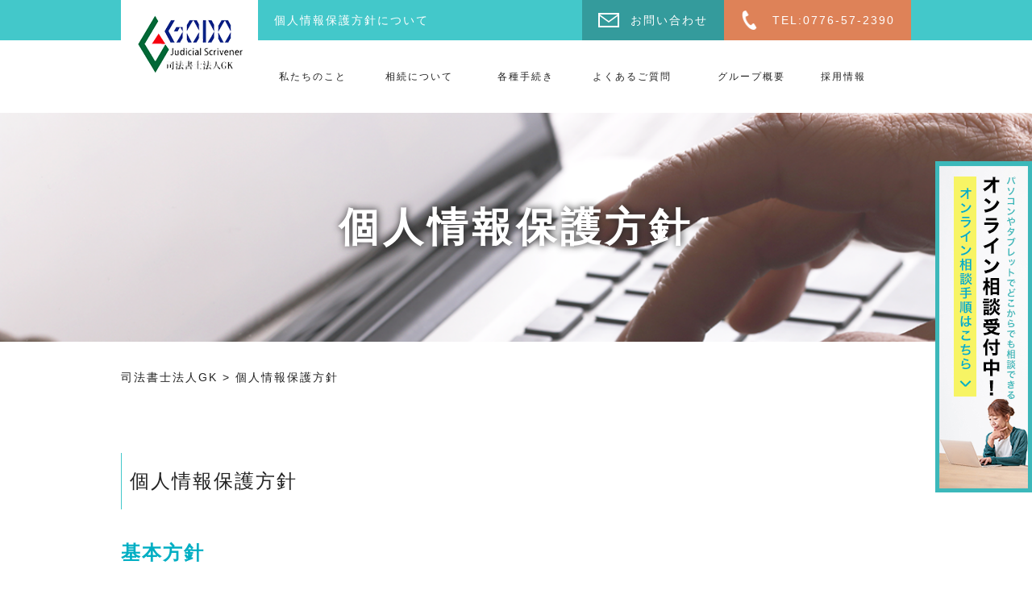

--- FILE ---
content_type: text/html; charset=UTF-8
request_url: https://fukuigk.com/privacypolicy/
body_size: 21000
content:
<!DOCTYPE html>
<html dir="ltr" lang="ja" class="no-js no-svg">

<head>
	<!-- Google Tag Manager -->
	<script>
		(function(w, d, s, l, i) {
			w[l] = w[l] || [];
			w[l].push({
				'gtm.start': new Date().getTime(),
				event: 'gtm.js'
			});
			var f = d.getElementsByTagName(s)[0],
				j = d.createElement(s),
				dl = l != 'dataLayer' ? '&l=' + l : '';
			j.async = true;
			j.src =
				'https://www.googletagmanager.com/gtm.js?id=' + i + dl;
			f.parentNode.insertBefore(j, f);
		})(window, document, 'script', 'dataLayer', 'GTM-MTQ2JRQ');
	</script>
	<!-- End Google Tag Manager -->
	<meta charset="UTF-8">
	<meta name="viewport" content="width=device-width, initial-scale=1">
	<meta name="google-site-verification" content="FOuw7yfHkiPgZDNgtwkvAM7MCCqipDoWO07VEK3rKGA" />
	


	<link rel="profile" href="http://gmpg.org/xfn/11">



		<script>(function(html){html.className = html.className.replace(/\bno-js\b/,'js')})(document.documentElement);</script>
<title>個人情報保護方針 ｜ 合同会計グループ司法書士法人GK（福井県福井市）</title>

		<!-- All in One SEO 4.9.3 - aioseo.com -->
	<meta name="description" content="司法書士法人GKのお客様に安心して過ごして頂けるよう、個人情報の取扱いを徹底しております。各種取組ガイドラインのご理解とご協力をお願いいたします。" />
	<meta name="robots" content="max-snippet:-1, max-image-preview:large, max-video-preview:-1" />
	<meta name="keywords" content="個人情報,司法書士法人gk,福井" />
	<link rel="canonical" href="https://fukuigk.com/privacypolicy/" />
	<meta name="generator" content="All in One SEO (AIOSEO) 4.9.3" />
		<script type="application/ld+json" class="aioseo-schema">
			{"@context":"https:\/\/schema.org","@graph":[{"@type":"BreadcrumbList","@id":"https:\/\/fukuigk.com\/privacypolicy\/#breadcrumblist","itemListElement":[{"@type":"ListItem","@id":"https:\/\/fukuigk.com#listItem","position":1,"name":"\u30db\u30fc\u30e0","item":"https:\/\/fukuigk.com","nextItem":{"@type":"ListItem","@id":"https:\/\/fukuigk.com\/privacypolicy\/#listItem","name":"\u500b\u4eba\u60c5\u5831\u4fdd\u8b77\u65b9\u91dd"}},{"@type":"ListItem","@id":"https:\/\/fukuigk.com\/privacypolicy\/#listItem","position":2,"name":"\u500b\u4eba\u60c5\u5831\u4fdd\u8b77\u65b9\u91dd","previousItem":{"@type":"ListItem","@id":"https:\/\/fukuigk.com#listItem","name":"\u30db\u30fc\u30e0"}}]},{"@type":"Organization","@id":"https:\/\/fukuigk.com\/#organization","name":"\u53f8\u6cd5\u66f8\u58eb\u6cd5\u4ebaGK","description":"\u798f\u4e95\u306e\u76f8\u7d9a\u30fb\u907a\u8a00\u30fb\u767b\u8a18\u306f\u53f8\u6cd5\u66f8\u58eb\u6cd5\u4ebaGK","url":"https:\/\/fukuigk.com\/"},{"@type":"WebPage","@id":"https:\/\/fukuigk.com\/privacypolicy\/#webpage","url":"https:\/\/fukuigk.com\/privacypolicy\/","name":"\u500b\u4eba\u60c5\u5831\u4fdd\u8b77\u65b9\u91dd \uff5c \u5408\u540c\u4f1a\u8a08\u30b0\u30eb\u30fc\u30d7\u53f8\u6cd5\u66f8\u58eb\u6cd5\u4ebaGK\uff08\u798f\u4e95\u770c\u798f\u4e95\u5e02\uff09","description":"\u53f8\u6cd5\u66f8\u58eb\u6cd5\u4ebaGK\u306e\u304a\u5ba2\u69d8\u306b\u5b89\u5fc3\u3057\u3066\u904e\u3054\u3057\u3066\u9802\u3051\u308b\u3088\u3046\u3001\u500b\u4eba\u60c5\u5831\u306e\u53d6\u6271\u3044\u3092\u5fb9\u5e95\u3057\u3066\u304a\u308a\u307e\u3059\u3002\u5404\u7a2e\u53d6\u7d44\u30ac\u30a4\u30c9\u30e9\u30a4\u30f3\u306e\u3054\u7406\u89e3\u3068\u3054\u5354\u529b\u3092\u304a\u9858\u3044\u3044\u305f\u3057\u307e\u3059\u3002","inLanguage":"ja","isPartOf":{"@id":"https:\/\/fukuigk.com\/#website"},"breadcrumb":{"@id":"https:\/\/fukuigk.com\/privacypolicy\/#breadcrumblist"},"datePublished":"2017-05-08T11:20:34+09:00","dateModified":"2025-01-31T15:42:06+09:00"},{"@type":"WebSite","@id":"https:\/\/fukuigk.com\/#website","url":"https:\/\/fukuigk.com\/","name":"\u53f8\u6cd5\u66f8\u58eb\u6cd5\u4ebaGK","description":"\u798f\u4e95\u306e\u76f8\u7d9a\u30fb\u907a\u8a00\u30fb\u767b\u8a18\u306f\u53f8\u6cd5\u66f8\u58eb\u6cd5\u4ebaGK","inLanguage":"ja","publisher":{"@id":"https:\/\/fukuigk.com\/#organization"}}]}
		</script>
		<!-- All in One SEO -->

<link rel='dns-prefetch' href='//fonts.googleapis.com' />
<link href='https://fonts.gstatic.com' crossorigin rel='preconnect' />
<link rel="alternate" type="application/rss+xml" title="司法書士法人GK &raquo; フィード" href="https://fukuigk.com/feed/" />
<link rel="alternate" type="application/rss+xml" title="司法書士法人GK &raquo; コメントフィード" href="https://fukuigk.com/comments/feed/" />
<link rel="alternate" title="oEmbed (JSON)" type="application/json+oembed" href="https://fukuigk.com/wp-json/oembed/1.0/embed?url=https%3A%2F%2Ffukuigk.com%2Fprivacypolicy%2F" />
<link rel="alternate" title="oEmbed (XML)" type="text/xml+oembed" href="https://fukuigk.com/wp-json/oembed/1.0/embed?url=https%3A%2F%2Ffukuigk.com%2Fprivacypolicy%2F&#038;format=xml" />
		<!-- This site uses the Google Analytics by MonsterInsights plugin v9.11.1 - Using Analytics tracking - https://www.monsterinsights.com/ -->
		<!-- Note: MonsterInsights is not currently configured on this site. The site owner needs to authenticate with Google Analytics in the MonsterInsights settings panel. -->
					<!-- No tracking code set -->
				<!-- / Google Analytics by MonsterInsights -->
		<style id='wp-img-auto-sizes-contain-inline-css' type='text/css'>
img:is([sizes=auto i],[sizes^="auto," i]){contain-intrinsic-size:3000px 1500px}
/*# sourceURL=wp-img-auto-sizes-contain-inline-css */
</style>
<style id='wp-emoji-styles-inline-css' type='text/css'>

	img.wp-smiley, img.emoji {
		display: inline !important;
		border: none !important;
		box-shadow: none !important;
		height: 1em !important;
		width: 1em !important;
		margin: 0 0.07em !important;
		vertical-align: -0.1em !important;
		background: none !important;
		padding: 0 !important;
	}
/*# sourceURL=wp-emoji-styles-inline-css */
</style>
<style id='wp-block-library-inline-css' type='text/css'>
:root{--wp-block-synced-color:#7a00df;--wp-block-synced-color--rgb:122,0,223;--wp-bound-block-color:var(--wp-block-synced-color);--wp-editor-canvas-background:#ddd;--wp-admin-theme-color:#007cba;--wp-admin-theme-color--rgb:0,124,186;--wp-admin-theme-color-darker-10:#006ba1;--wp-admin-theme-color-darker-10--rgb:0,107,160.5;--wp-admin-theme-color-darker-20:#005a87;--wp-admin-theme-color-darker-20--rgb:0,90,135;--wp-admin-border-width-focus:2px}@media (min-resolution:192dpi){:root{--wp-admin-border-width-focus:1.5px}}.wp-element-button{cursor:pointer}:root .has-very-light-gray-background-color{background-color:#eee}:root .has-very-dark-gray-background-color{background-color:#313131}:root .has-very-light-gray-color{color:#eee}:root .has-very-dark-gray-color{color:#313131}:root .has-vivid-green-cyan-to-vivid-cyan-blue-gradient-background{background:linear-gradient(135deg,#00d084,#0693e3)}:root .has-purple-crush-gradient-background{background:linear-gradient(135deg,#34e2e4,#4721fb 50%,#ab1dfe)}:root .has-hazy-dawn-gradient-background{background:linear-gradient(135deg,#faaca8,#dad0ec)}:root .has-subdued-olive-gradient-background{background:linear-gradient(135deg,#fafae1,#67a671)}:root .has-atomic-cream-gradient-background{background:linear-gradient(135deg,#fdd79a,#004a59)}:root .has-nightshade-gradient-background{background:linear-gradient(135deg,#330968,#31cdcf)}:root .has-midnight-gradient-background{background:linear-gradient(135deg,#020381,#2874fc)}:root{--wp--preset--font-size--normal:16px;--wp--preset--font-size--huge:42px}.has-regular-font-size{font-size:1em}.has-larger-font-size{font-size:2.625em}.has-normal-font-size{font-size:var(--wp--preset--font-size--normal)}.has-huge-font-size{font-size:var(--wp--preset--font-size--huge)}.has-text-align-center{text-align:center}.has-text-align-left{text-align:left}.has-text-align-right{text-align:right}.has-fit-text{white-space:nowrap!important}#end-resizable-editor-section{display:none}.aligncenter{clear:both}.items-justified-left{justify-content:flex-start}.items-justified-center{justify-content:center}.items-justified-right{justify-content:flex-end}.items-justified-space-between{justify-content:space-between}.screen-reader-text{border:0;clip-path:inset(50%);height:1px;margin:-1px;overflow:hidden;padding:0;position:absolute;width:1px;word-wrap:normal!important}.screen-reader-text:focus{background-color:#ddd;clip-path:none;color:#444;display:block;font-size:1em;height:auto;left:5px;line-height:normal;padding:15px 23px 14px;text-decoration:none;top:5px;width:auto;z-index:100000}html :where(.has-border-color){border-style:solid}html :where([style*=border-top-color]){border-top-style:solid}html :where([style*=border-right-color]){border-right-style:solid}html :where([style*=border-bottom-color]){border-bottom-style:solid}html :where([style*=border-left-color]){border-left-style:solid}html :where([style*=border-width]){border-style:solid}html :where([style*=border-top-width]){border-top-style:solid}html :where([style*=border-right-width]){border-right-style:solid}html :where([style*=border-bottom-width]){border-bottom-style:solid}html :where([style*=border-left-width]){border-left-style:solid}html :where(img[class*=wp-image-]){height:auto;max-width:100%}:where(figure){margin:0 0 1em}html :where(.is-position-sticky){--wp-admin--admin-bar--position-offset:var(--wp-admin--admin-bar--height,0px)}@media screen and (max-width:600px){html :where(.is-position-sticky){--wp-admin--admin-bar--position-offset:0px}}

/*# sourceURL=wp-block-library-inline-css */
</style><style id='global-styles-inline-css' type='text/css'>
:root{--wp--preset--aspect-ratio--square: 1;--wp--preset--aspect-ratio--4-3: 4/3;--wp--preset--aspect-ratio--3-4: 3/4;--wp--preset--aspect-ratio--3-2: 3/2;--wp--preset--aspect-ratio--2-3: 2/3;--wp--preset--aspect-ratio--16-9: 16/9;--wp--preset--aspect-ratio--9-16: 9/16;--wp--preset--color--black: #000000;--wp--preset--color--cyan-bluish-gray: #abb8c3;--wp--preset--color--white: #ffffff;--wp--preset--color--pale-pink: #f78da7;--wp--preset--color--vivid-red: #cf2e2e;--wp--preset--color--luminous-vivid-orange: #ff6900;--wp--preset--color--luminous-vivid-amber: #fcb900;--wp--preset--color--light-green-cyan: #7bdcb5;--wp--preset--color--vivid-green-cyan: #00d084;--wp--preset--color--pale-cyan-blue: #8ed1fc;--wp--preset--color--vivid-cyan-blue: #0693e3;--wp--preset--color--vivid-purple: #9b51e0;--wp--preset--gradient--vivid-cyan-blue-to-vivid-purple: linear-gradient(135deg,rgb(6,147,227) 0%,rgb(155,81,224) 100%);--wp--preset--gradient--light-green-cyan-to-vivid-green-cyan: linear-gradient(135deg,rgb(122,220,180) 0%,rgb(0,208,130) 100%);--wp--preset--gradient--luminous-vivid-amber-to-luminous-vivid-orange: linear-gradient(135deg,rgb(252,185,0) 0%,rgb(255,105,0) 100%);--wp--preset--gradient--luminous-vivid-orange-to-vivid-red: linear-gradient(135deg,rgb(255,105,0) 0%,rgb(207,46,46) 100%);--wp--preset--gradient--very-light-gray-to-cyan-bluish-gray: linear-gradient(135deg,rgb(238,238,238) 0%,rgb(169,184,195) 100%);--wp--preset--gradient--cool-to-warm-spectrum: linear-gradient(135deg,rgb(74,234,220) 0%,rgb(151,120,209) 20%,rgb(207,42,186) 40%,rgb(238,44,130) 60%,rgb(251,105,98) 80%,rgb(254,248,76) 100%);--wp--preset--gradient--blush-light-purple: linear-gradient(135deg,rgb(255,206,236) 0%,rgb(152,150,240) 100%);--wp--preset--gradient--blush-bordeaux: linear-gradient(135deg,rgb(254,205,165) 0%,rgb(254,45,45) 50%,rgb(107,0,62) 100%);--wp--preset--gradient--luminous-dusk: linear-gradient(135deg,rgb(255,203,112) 0%,rgb(199,81,192) 50%,rgb(65,88,208) 100%);--wp--preset--gradient--pale-ocean: linear-gradient(135deg,rgb(255,245,203) 0%,rgb(182,227,212) 50%,rgb(51,167,181) 100%);--wp--preset--gradient--electric-grass: linear-gradient(135deg,rgb(202,248,128) 0%,rgb(113,206,126) 100%);--wp--preset--gradient--midnight: linear-gradient(135deg,rgb(2,3,129) 0%,rgb(40,116,252) 100%);--wp--preset--font-size--small: 13px;--wp--preset--font-size--medium: 20px;--wp--preset--font-size--large: 36px;--wp--preset--font-size--x-large: 42px;--wp--preset--spacing--20: 0.44rem;--wp--preset--spacing--30: 0.67rem;--wp--preset--spacing--40: 1rem;--wp--preset--spacing--50: 1.5rem;--wp--preset--spacing--60: 2.25rem;--wp--preset--spacing--70: 3.38rem;--wp--preset--spacing--80: 5.06rem;--wp--preset--shadow--natural: 6px 6px 9px rgba(0, 0, 0, 0.2);--wp--preset--shadow--deep: 12px 12px 50px rgba(0, 0, 0, 0.4);--wp--preset--shadow--sharp: 6px 6px 0px rgba(0, 0, 0, 0.2);--wp--preset--shadow--outlined: 6px 6px 0px -3px rgb(255, 255, 255), 6px 6px rgb(0, 0, 0);--wp--preset--shadow--crisp: 6px 6px 0px rgb(0, 0, 0);}:where(.is-layout-flex){gap: 0.5em;}:where(.is-layout-grid){gap: 0.5em;}body .is-layout-flex{display: flex;}.is-layout-flex{flex-wrap: wrap;align-items: center;}.is-layout-flex > :is(*, div){margin: 0;}body .is-layout-grid{display: grid;}.is-layout-grid > :is(*, div){margin: 0;}:where(.wp-block-columns.is-layout-flex){gap: 2em;}:where(.wp-block-columns.is-layout-grid){gap: 2em;}:where(.wp-block-post-template.is-layout-flex){gap: 1.25em;}:where(.wp-block-post-template.is-layout-grid){gap: 1.25em;}.has-black-color{color: var(--wp--preset--color--black) !important;}.has-cyan-bluish-gray-color{color: var(--wp--preset--color--cyan-bluish-gray) !important;}.has-white-color{color: var(--wp--preset--color--white) !important;}.has-pale-pink-color{color: var(--wp--preset--color--pale-pink) !important;}.has-vivid-red-color{color: var(--wp--preset--color--vivid-red) !important;}.has-luminous-vivid-orange-color{color: var(--wp--preset--color--luminous-vivid-orange) !important;}.has-luminous-vivid-amber-color{color: var(--wp--preset--color--luminous-vivid-amber) !important;}.has-light-green-cyan-color{color: var(--wp--preset--color--light-green-cyan) !important;}.has-vivid-green-cyan-color{color: var(--wp--preset--color--vivid-green-cyan) !important;}.has-pale-cyan-blue-color{color: var(--wp--preset--color--pale-cyan-blue) !important;}.has-vivid-cyan-blue-color{color: var(--wp--preset--color--vivid-cyan-blue) !important;}.has-vivid-purple-color{color: var(--wp--preset--color--vivid-purple) !important;}.has-black-background-color{background-color: var(--wp--preset--color--black) !important;}.has-cyan-bluish-gray-background-color{background-color: var(--wp--preset--color--cyan-bluish-gray) !important;}.has-white-background-color{background-color: var(--wp--preset--color--white) !important;}.has-pale-pink-background-color{background-color: var(--wp--preset--color--pale-pink) !important;}.has-vivid-red-background-color{background-color: var(--wp--preset--color--vivid-red) !important;}.has-luminous-vivid-orange-background-color{background-color: var(--wp--preset--color--luminous-vivid-orange) !important;}.has-luminous-vivid-amber-background-color{background-color: var(--wp--preset--color--luminous-vivid-amber) !important;}.has-light-green-cyan-background-color{background-color: var(--wp--preset--color--light-green-cyan) !important;}.has-vivid-green-cyan-background-color{background-color: var(--wp--preset--color--vivid-green-cyan) !important;}.has-pale-cyan-blue-background-color{background-color: var(--wp--preset--color--pale-cyan-blue) !important;}.has-vivid-cyan-blue-background-color{background-color: var(--wp--preset--color--vivid-cyan-blue) !important;}.has-vivid-purple-background-color{background-color: var(--wp--preset--color--vivid-purple) !important;}.has-black-border-color{border-color: var(--wp--preset--color--black) !important;}.has-cyan-bluish-gray-border-color{border-color: var(--wp--preset--color--cyan-bluish-gray) !important;}.has-white-border-color{border-color: var(--wp--preset--color--white) !important;}.has-pale-pink-border-color{border-color: var(--wp--preset--color--pale-pink) !important;}.has-vivid-red-border-color{border-color: var(--wp--preset--color--vivid-red) !important;}.has-luminous-vivid-orange-border-color{border-color: var(--wp--preset--color--luminous-vivid-orange) !important;}.has-luminous-vivid-amber-border-color{border-color: var(--wp--preset--color--luminous-vivid-amber) !important;}.has-light-green-cyan-border-color{border-color: var(--wp--preset--color--light-green-cyan) !important;}.has-vivid-green-cyan-border-color{border-color: var(--wp--preset--color--vivid-green-cyan) !important;}.has-pale-cyan-blue-border-color{border-color: var(--wp--preset--color--pale-cyan-blue) !important;}.has-vivid-cyan-blue-border-color{border-color: var(--wp--preset--color--vivid-cyan-blue) !important;}.has-vivid-purple-border-color{border-color: var(--wp--preset--color--vivid-purple) !important;}.has-vivid-cyan-blue-to-vivid-purple-gradient-background{background: var(--wp--preset--gradient--vivid-cyan-blue-to-vivid-purple) !important;}.has-light-green-cyan-to-vivid-green-cyan-gradient-background{background: var(--wp--preset--gradient--light-green-cyan-to-vivid-green-cyan) !important;}.has-luminous-vivid-amber-to-luminous-vivid-orange-gradient-background{background: var(--wp--preset--gradient--luminous-vivid-amber-to-luminous-vivid-orange) !important;}.has-luminous-vivid-orange-to-vivid-red-gradient-background{background: var(--wp--preset--gradient--luminous-vivid-orange-to-vivid-red) !important;}.has-very-light-gray-to-cyan-bluish-gray-gradient-background{background: var(--wp--preset--gradient--very-light-gray-to-cyan-bluish-gray) !important;}.has-cool-to-warm-spectrum-gradient-background{background: var(--wp--preset--gradient--cool-to-warm-spectrum) !important;}.has-blush-light-purple-gradient-background{background: var(--wp--preset--gradient--blush-light-purple) !important;}.has-blush-bordeaux-gradient-background{background: var(--wp--preset--gradient--blush-bordeaux) !important;}.has-luminous-dusk-gradient-background{background: var(--wp--preset--gradient--luminous-dusk) !important;}.has-pale-ocean-gradient-background{background: var(--wp--preset--gradient--pale-ocean) !important;}.has-electric-grass-gradient-background{background: var(--wp--preset--gradient--electric-grass) !important;}.has-midnight-gradient-background{background: var(--wp--preset--gradient--midnight) !important;}.has-small-font-size{font-size: var(--wp--preset--font-size--small) !important;}.has-medium-font-size{font-size: var(--wp--preset--font-size--medium) !important;}.has-large-font-size{font-size: var(--wp--preset--font-size--large) !important;}.has-x-large-font-size{font-size: var(--wp--preset--font-size--x-large) !important;}
/*# sourceURL=global-styles-inline-css */
</style>

<style id='classic-theme-styles-inline-css' type='text/css'>
/*! This file is auto-generated */
.wp-block-button__link{color:#fff;background-color:#32373c;border-radius:9999px;box-shadow:none;text-decoration:none;padding:calc(.667em + 2px) calc(1.333em + 2px);font-size:1.125em}.wp-block-file__button{background:#32373c;color:#fff;text-decoration:none}
/*# sourceURL=/wp-includes/css/classic-themes.min.css */
</style>
<style id='responsive-menu-inline-css' type='text/css'>
/** This file is major component of this plugin so please don't try to edit here. */
#rmp_menu_trigger-1026 {
  width: 30px;
  height: 30px;
  position: fixed;
  top: 15px;
  border-radius: 5px;
  display: none;
  text-decoration: none;
  right: 2%;
  background: #000000;
  transition: transform 0.5s, background-color 0.5s;
}
#rmp_menu_trigger-1026:hover, #rmp_menu_trigger-1026:focus {
  background: #000000;
  text-decoration: unset;
}
#rmp_menu_trigger-1026.is-active {
  background: #000000;
}
#rmp_menu_trigger-1026 .rmp-trigger-box {
  width: 25px;
  color: #ffffff;
}
#rmp_menu_trigger-1026 .rmp-trigger-icon-active, #rmp_menu_trigger-1026 .rmp-trigger-text-open {
  display: none;
}
#rmp_menu_trigger-1026.is-active .rmp-trigger-icon-active, #rmp_menu_trigger-1026.is-active .rmp-trigger-text-open {
  display: inline;
}
#rmp_menu_trigger-1026.is-active .rmp-trigger-icon-inactive, #rmp_menu_trigger-1026.is-active .rmp-trigger-text {
  display: none;
}
#rmp_menu_trigger-1026 .rmp-trigger-label {
  color: #ffffff;
  pointer-events: none;
  line-height: 13px;
  font-family: inherit;
  font-size: 14px;
  display: inline;
  text-transform: inherit;
}
#rmp_menu_trigger-1026 .rmp-trigger-label.rmp-trigger-label-top {
  display: block;
  margin-bottom: 12px;
}
#rmp_menu_trigger-1026 .rmp-trigger-label.rmp-trigger-label-bottom {
  display: block;
  margin-top: 12px;
}
#rmp_menu_trigger-1026 .responsive-menu-pro-inner {
  display: block;
}
#rmp_menu_trigger-1026 .rmp-trigger-icon-inactive .rmp-font-icon {
  color: #ffffff;
}
#rmp_menu_trigger-1026 .responsive-menu-pro-inner, #rmp_menu_trigger-1026 .responsive-menu-pro-inner::before, #rmp_menu_trigger-1026 .responsive-menu-pro-inner::after {
  width: 25px;
  height: 2px;
  background-color: #ffffff;
  border-radius: 4px;
  position: absolute;
}
#rmp_menu_trigger-1026 .rmp-trigger-icon-active .rmp-font-icon {
  color: #ffffff;
}
#rmp_menu_trigger-1026.is-active .responsive-menu-pro-inner, #rmp_menu_trigger-1026.is-active .responsive-menu-pro-inner::before, #rmp_menu_trigger-1026.is-active .responsive-menu-pro-inner::after {
  background-color: #ffffff;
}
#rmp_menu_trigger-1026:hover .rmp-trigger-icon-inactive .rmp-font-icon {
  color: #ffffff;
}
#rmp_menu_trigger-1026:not(.is-active):hover .responsive-menu-pro-inner, #rmp_menu_trigger-1026:not(.is-active):hover .responsive-menu-pro-inner::before, #rmp_menu_trigger-1026:not(.is-active):hover .responsive-menu-pro-inner::after {
  background-color: #ffffff;
}
#rmp_menu_trigger-1026 .responsive-menu-pro-inner::before {
  top: 10px;
}
#rmp_menu_trigger-1026 .responsive-menu-pro-inner::after {
  bottom: 10px;
}
#rmp_menu_trigger-1026.is-active .responsive-menu-pro-inner::after {
  bottom: 0;
}
/* Hamburger menu styling */
@media screen and (max-width: 750px) {
  /** Menu Title Style */
  /** Menu Additional Content Style */
  #rmp_menu_trigger-1026 {
    display: block;
  }
  #rmp-container-1026 {
    position: fixed;
    top: 0;
    margin: 0;
    transition: transform 0.5s;
    overflow: auto;
    display: block;
    width: 100%;
    background-color: #00aec3;
    background-image: url("");
    height: 100%;
    left: 0;
    padding-top: 0px;
    padding-left: 0px;
    padding-bottom: 0px;
    padding-right: 0px;
  }
  #rmp-menu-wrap-1026 {
    padding-top: 0px;
    padding-left: 0px;
    padding-bottom: 0px;
    padding-right: 0px;
    background-color: #00aec3;
  }
  #rmp-menu-wrap-1026 .rmp-menu, #rmp-menu-wrap-1026 .rmp-submenu {
    width: 100%;
    box-sizing: border-box;
    margin: 0;
    padding: 0;
  }
  #rmp-menu-wrap-1026 .rmp-submenu-depth-1 .rmp-menu-item-link {
    padding-left: 10%;
  }
  #rmp-menu-wrap-1026 .rmp-submenu-depth-2 .rmp-menu-item-link {
    padding-left: 15%;
  }
  #rmp-menu-wrap-1026 .rmp-submenu-depth-3 .rmp-menu-item-link {
    padding-left: 20%;
  }
  #rmp-menu-wrap-1026 .rmp-submenu-depth-4 .rmp-menu-item-link {
    padding-left: 25%;
  }
  #rmp-menu-wrap-1026 .rmp-submenu.rmp-submenu-open {
    display: block;
  }
  #rmp-menu-wrap-1026 .rmp-menu-item {
    width: 100%;
    list-style: none;
    margin: 0;
  }
  #rmp-menu-wrap-1026 .rmp-menu-item-link {
    height: 40px;
    line-height: 40px;
    font-size: 13px;
    border-bottom: 1px solid #0d98a9;
    font-family: inherit;
    color: #ffffff;
    text-align: center;
    background-color: #00aec3;
    font-weight: normal;
    letter-spacing: 0px;
    display: block;
    box-sizing: border-box;
    width: 100%;
    text-decoration: none;
    position: relative;
    overflow: hidden;
    transition: background-color 0.5s, border-color 0.5s, 0.5s;
    padding: 0 5%;
    padding-right: 50px;
  }
  #rmp-menu-wrap-1026 .rmp-menu-item-link:after, #rmp-menu-wrap-1026 .rmp-menu-item-link:before {
    display: none;
  }
  #rmp-menu-wrap-1026 .rmp-menu-item-link:hover, #rmp-menu-wrap-1026 .rmp-menu-item-link:focus {
    color: #ffffff;
    border-color: #00aec3;
    background-color: #00aec3;
  }
  #rmp-menu-wrap-1026 .rmp-menu-item-link:focus {
    outline: none;
    border-color: unset;
    box-shadow: unset;
  }
  #rmp-menu-wrap-1026 .rmp-menu-item-link .rmp-font-icon {
    height: 40px;
    line-height: 40px;
    margin-right: 10px;
    font-size: 13px;
  }
  #rmp-menu-wrap-1026 .rmp-menu-current-item .rmp-menu-item-link {
    color: #ffffff;
    border-color: #00aec3;
    background-color: #00aec3;
  }
  #rmp-menu-wrap-1026 .rmp-menu-current-item .rmp-menu-item-link:hover, #rmp-menu-wrap-1026 .rmp-menu-current-item .rmp-menu-item-link:focus {
    color: #ffffff;
    border-color: #00aec3;
    background-color: #00aec3;
  }
  #rmp-menu-wrap-1026 .rmp-menu-subarrow {
    position: absolute;
    top: 0;
    bottom: 0;
    text-align: center;
    overflow: hidden;
    background-size: cover;
    overflow: hidden;
    right: 0;
    border-left-style: solid;
    border-left-color: #00aec3;
    border-left-width: 1px;
    height: 40px;
    width: 40px;
    color: #ffffff;
    background-color: #00aec3;
  }
  #rmp-menu-wrap-1026 .rmp-menu-subarrow svg {
    fill: #ffffff;
  }
  #rmp-menu-wrap-1026 .rmp-menu-subarrow:hover {
    color: #ffffff;
    border-color: #00aec3;
    background-color: #00aec3;
  }
  #rmp-menu-wrap-1026 .rmp-menu-subarrow:hover svg {
    fill: #ffffff;
  }
  #rmp-menu-wrap-1026 .rmp-menu-subarrow .rmp-font-icon {
    margin-right: unset;
  }
  #rmp-menu-wrap-1026 .rmp-menu-subarrow * {
    vertical-align: middle;
    line-height: 40px;
  }
  #rmp-menu-wrap-1026 .rmp-menu-subarrow-active {
    display: block;
    background-size: cover;
    color: #ffffff;
    border-color: #00aec3;
    background-color: #00aec3;
  }
  #rmp-menu-wrap-1026 .rmp-menu-subarrow-active svg {
    fill: #ffffff;
  }
  #rmp-menu-wrap-1026 .rmp-menu-subarrow-active:hover {
    color: #ffffff;
    border-color: #00aec3;
    background-color: #00aec3;
  }
  #rmp-menu-wrap-1026 .rmp-menu-subarrow-active:hover svg {
    fill: #ffffff;
  }
  #rmp-menu-wrap-1026 .rmp-submenu {
    display: none;
  }
  #rmp-menu-wrap-1026 .rmp-submenu .rmp-menu-item-link {
    height: 40px;
    line-height: 40px;
    letter-spacing: 0px;
    font-size: 13px;
    border-bottom: 0px solid #1d4354;
    font-family: inherit;
    font-weight: normal;
    color: #fff;
    text-align: left;
    background-color: inherit;
  }
  #rmp-menu-wrap-1026 .rmp-submenu .rmp-menu-item-link:hover, #rmp-menu-wrap-1026 .rmp-submenu .rmp-menu-item-link:focus {
    color: #fff;
    border-color: #1d4354;
    background-color: inherit;
  }
  #rmp-menu-wrap-1026 .rmp-submenu .rmp-menu-current-item .rmp-menu-item-link {
    color: #fff;
    border-color: #1d4354;
    background-color: inherit;
  }
  #rmp-menu-wrap-1026 .rmp-submenu .rmp-menu-current-item .rmp-menu-item-link:hover, #rmp-menu-wrap-1026 .rmp-submenu .rmp-menu-current-item .rmp-menu-item-link:focus {
    color: #fff;
    border-color: #3f3f3f;
    background-color: inherit;
  }
  #rmp-menu-wrap-1026 .rmp-submenu .rmp-menu-subarrow {
    right: 0;
    border-right: unset;
    border-left-style: solid;
    border-left-color: #1d4354;
    border-left-width: 1px;
    height: 39px;
    line-height: 39px;
    width: 40px;
    color: #fff;
    background-color: inherit;
  }
  #rmp-menu-wrap-1026 .rmp-submenu .rmp-menu-subarrow:hover {
    color: #fff;
    border-color: #3f3f3f;
    background-color: inherit;
  }
  #rmp-menu-wrap-1026 .rmp-submenu .rmp-menu-subarrow-active {
    color: #fff;
    border-color: #1d4354;
    background-color: inherit;
  }
  #rmp-menu-wrap-1026 .rmp-submenu .rmp-menu-subarrow-active:hover {
    color: #fff;
    border-color: #3f3f3f;
    background-color: inherit;
  }
  #rmp-menu-wrap-1026 .rmp-menu-item-description {
    margin: 0;
    padding: 5px 5%;
    opacity: 0.8;
    color: #ffffff;
  }
  #rmp-search-box-1026 {
    display: block;
    padding-top: 0px;
    padding-left: 5%;
    padding-bottom: 0px;
    padding-right: 5%;
  }
  #rmp-search-box-1026 .rmp-search-form {
    margin: 0;
  }
  #rmp-search-box-1026 .rmp-search-box {
    background: #ffffff;
    border: 1px solid #0d98a9;
    color: #333333;
    width: 100%;
    padding: 0 5%;
    border-radius: 30px;
    height: 45px;
    -webkit-appearance: none;
  }
  #rmp-search-box-1026 .rmp-search-box::placeholder {
    color: #c7c7cd;
  }
  #rmp-search-box-1026 .rmp-search-box:focus {
    background-color: #ffffff;
    outline: 2px solid #0d98a9;
    color: #333333;
  }
  #rmp-menu-title-1026 {
    background-color: #00aec3;
    color: #ffffff;
    text-align: center;
    font-size: 13px;
    padding-top: 10%;
    padding-left: 5%;
    padding-bottom: 0%;
    padding-right: 5%;
    font-weight: 400;
    transition: background-color 0.5s, border-color 0.5s, color 0.5s;
  }
  #rmp-menu-title-1026:hover {
    background-color: #00aec3;
    color: #ffffff;
  }
  #rmp-menu-title-1026 > .rmp-menu-title-link {
    color: #ffffff;
    width: 100%;
    background-color: unset;
    text-decoration: none;
  }
  #rmp-menu-title-1026 > .rmp-menu-title-link:hover {
    color: #ffffff;
  }
  #rmp-menu-title-1026 .rmp-font-icon {
    font-size: 13px;
  }
  #rmp-menu-additional-content-1026 {
    padding-top: 0px;
    padding-left: 5%;
    padding-bottom: 0px;
    padding-right: 5%;
    color: #ffffff;
    text-align: center;
    font-size: 16px;
  }
}
/**
This file contents common styling of menus.
*/
.rmp-container {
  display: none;
  visibility: visible;
  padding: 0px 0px 0px 0px;
  z-index: 99998;
  transition: all 0.3s;
  /** Scrolling bar in menu setting box **/
}
.rmp-container.rmp-fade-top, .rmp-container.rmp-fade-left, .rmp-container.rmp-fade-right, .rmp-container.rmp-fade-bottom {
  display: none;
}
.rmp-container.rmp-slide-left, .rmp-container.rmp-push-left {
  transform: translateX(-100%);
  -ms-transform: translateX(-100%);
  -webkit-transform: translateX(-100%);
  -moz-transform: translateX(-100%);
}
.rmp-container.rmp-slide-left.rmp-menu-open, .rmp-container.rmp-push-left.rmp-menu-open {
  transform: translateX(0);
  -ms-transform: translateX(0);
  -webkit-transform: translateX(0);
  -moz-transform: translateX(0);
}
.rmp-container.rmp-slide-right, .rmp-container.rmp-push-right {
  transform: translateX(100%);
  -ms-transform: translateX(100%);
  -webkit-transform: translateX(100%);
  -moz-transform: translateX(100%);
}
.rmp-container.rmp-slide-right.rmp-menu-open, .rmp-container.rmp-push-right.rmp-menu-open {
  transform: translateX(0);
  -ms-transform: translateX(0);
  -webkit-transform: translateX(0);
  -moz-transform: translateX(0);
}
.rmp-container.rmp-slide-top, .rmp-container.rmp-push-top {
  transform: translateY(-100%);
  -ms-transform: translateY(-100%);
  -webkit-transform: translateY(-100%);
  -moz-transform: translateY(-100%);
}
.rmp-container.rmp-slide-top.rmp-menu-open, .rmp-container.rmp-push-top.rmp-menu-open {
  transform: translateY(0);
  -ms-transform: translateY(0);
  -webkit-transform: translateY(0);
  -moz-transform: translateY(0);
}
.rmp-container.rmp-slide-bottom, .rmp-container.rmp-push-bottom {
  transform: translateY(100%);
  -ms-transform: translateY(100%);
  -webkit-transform: translateY(100%);
  -moz-transform: translateY(100%);
}
.rmp-container.rmp-slide-bottom.rmp-menu-open, .rmp-container.rmp-push-bottom.rmp-menu-open {
  transform: translateX(0);
  -ms-transform: translateX(0);
  -webkit-transform: translateX(0);
  -moz-transform: translateX(0);
}
.rmp-container::-webkit-scrollbar {
  width: 0px;
}
.rmp-container ::-webkit-scrollbar-track {
  box-shadow: inset 0 0 5px transparent;
}
.rmp-container ::-webkit-scrollbar-thumb {
  background: transparent;
}
.rmp-container ::-webkit-scrollbar-thumb:hover {
  background: transparent;
}
.rmp-container .rmp-menu-wrap .rmp-menu {
  transition: none;
  border-radius: 0;
  box-shadow: none;
  background: none;
  border: 0;
  bottom: auto;
  box-sizing: border-box;
  clip: auto;
  color: #666;
  display: block;
  float: none;
  font-family: inherit;
  font-size: 14px;
  height: auto;
  left: auto;
  line-height: 1.7;
  list-style-type: none;
  margin: 0;
  min-height: auto;
  max-height: none;
  opacity: 1;
  outline: none;
  overflow: visible;
  padding: 0;
  position: relative;
  pointer-events: auto;
  right: auto;
  text-align: left;
  text-decoration: none;
  text-indent: 0;
  text-transform: none;
  transform: none;
  top: auto;
  visibility: inherit;
  width: auto;
  word-wrap: break-word;
  white-space: normal;
}
.rmp-container .rmp-menu-additional-content {
  display: block;
  word-break: break-word;
}
.rmp-container .rmp-menu-title {
  display: flex;
  flex-direction: column;
}
.rmp-container .rmp-menu-title .rmp-menu-title-image {
  max-width: 100%;
  margin-bottom: 15px;
  display: block;
  margin: auto;
  margin-bottom: 15px;
}
button.rmp_menu_trigger {
  z-index: 999999;
  overflow: hidden;
  outline: none;
  border: 0;
  display: none;
  margin: 0;
  transition: transform 0.5s, background-color 0.5s;
  padding: 0;
}
button.rmp_menu_trigger .responsive-menu-pro-inner::before, button.rmp_menu_trigger .responsive-menu-pro-inner::after {
  content: "";
  display: block;
}
button.rmp_menu_trigger .responsive-menu-pro-inner::before {
  top: 10px;
}
button.rmp_menu_trigger .responsive-menu-pro-inner::after {
  bottom: 10px;
}
button.rmp_menu_trigger .rmp-trigger-box {
  width: 40px;
  display: inline-block;
  position: relative;
  pointer-events: none;
  vertical-align: super;
}
.admin-bar .rmp-container, .admin-bar .rmp_menu_trigger {
  margin-top: 32px !important;
}
@media screen and (max-width: 782px) {
  .admin-bar .rmp-container, .admin-bar .rmp_menu_trigger {
    margin-top: 46px !important;
  }
}
/*  Menu Trigger Boring Animation */
.rmp-menu-trigger-boring .responsive-menu-pro-inner {
  transition-property: none;
}
.rmp-menu-trigger-boring .responsive-menu-pro-inner::after, .rmp-menu-trigger-boring .responsive-menu-pro-inner::before {
  transition-property: none;
}
.rmp-menu-trigger-boring.is-active .responsive-menu-pro-inner {
  transform: rotate(45deg);
}
.rmp-menu-trigger-boring.is-active .responsive-menu-pro-inner:before {
  top: 0;
  opacity: 0;
}
.rmp-menu-trigger-boring.is-active .responsive-menu-pro-inner:after {
  bottom: 0;
  transform: rotate(-90deg);
}

/*# sourceURL=responsive-menu-inline-css */
</style>
<link rel='stylesheet' id='dashicons-css' href='https://fukuigk.com/wp-includes/css/dashicons.min.css?ver=6.9' type='text/css' media='all' />
<link rel='stylesheet' id='shihoshoshigk-fonts-css' href='https://fonts.googleapis.com/css?family=Libre+Franklin%3A300%2C300i%2C400%2C400i%2C600%2C600i%2C800%2C800i&#038;subset=latin%2Clatin-ext' type='text/css' media='all' />
<link rel='stylesheet' id='shihoshoshigk-style-css' href='https://fukuigk.com/wp-content/themes/shihoshoshigk/style.css?ver=6.9' type='text/css' media='all' />
<link rel='stylesheet' id='shihoshoshigk-common-css' href='https://fukuigk.com/wp-content/themes/shihoshoshigk/css/common.css?ver=6.9' type='text/css' media='all' />
<link rel='stylesheet' id='shihoshoshigk-contents-css' href='https://fukuigk.com/wp-content/themes/shihoshoshigk/css/contents.css?ver=6.9' type='text/css' media='all' />
<link rel='stylesheet' id='shihoshoshigk-animate-css' href='https://fukuigk.com/wp-content/themes/shihoshoshigk/css/animate.css?ver=6.9' type='text/css' media='all' />
<link rel='stylesheet' id='shihoshoshigk-sp-css' href='https://fukuigk.com/wp-content/themes/shihoshoshigk/css/sp.css?ver=6.9' type='text/css' media='screen and (max-device-width: 750px)' />
<script type="text/javascript" src="https://fukuigk.com/wp-includes/js/jquery/jquery.min.js?ver=3.7.1" id="jquery-core-js"></script>
<script type="text/javascript" src="https://fukuigk.com/wp-includes/js/jquery/jquery-migrate.min.js?ver=3.4.1" id="jquery-migrate-js"></script>
<script type="text/javascript" id="rmp_menu_scripts-js-extra">
/* <![CDATA[ */
var rmp_menu = {"ajaxURL":"https://fukuigk.com/wp-admin/admin-ajax.php","wp_nonce":"aa5d414006","menu":[{"menu_theme":"Default","theme_type":"default","theme_location_menu":"","submenu_submenu_arrow_width":"40","submenu_submenu_arrow_width_unit":"px","submenu_submenu_arrow_height":"39","submenu_submenu_arrow_height_unit":"px","submenu_arrow_position":"right","submenu_sub_arrow_background_colour":"","submenu_sub_arrow_background_hover_colour":"","submenu_sub_arrow_background_colour_active":"","submenu_sub_arrow_background_hover_colour_active":"","submenu_sub_arrow_border_width":1,"submenu_sub_arrow_border_width_unit":null,"submenu_sub_arrow_border_colour":"#1d4354","submenu_sub_arrow_border_hover_colour":"#3f3f3f","submenu_sub_arrow_border_colour_active":"#1d4354","submenu_sub_arrow_border_hover_colour_active":"#3f3f3f","submenu_sub_arrow_shape_colour":"#fff","submenu_sub_arrow_shape_hover_colour":"#fff","submenu_sub_arrow_shape_colour_active":"#fff","submenu_sub_arrow_shape_hover_colour_active":"#fff","use_header_bar":"off","header_bar_items_order":"{\"logo\":\"on\",\"title\":\"on\",\"search\":\"on\",\"html content\":\"on\"}","header_bar_title":"","header_bar_html_content":"","header_bar_logo":"","header_bar_logo_link":"","header_bar_logo_width":"","header_bar_logo_width_unit":"%","header_bar_logo_height":"","header_bar_logo_height_unit":"px","header_bar_height":"80","header_bar_height_unit":"px","header_bar_padding":{"top":"0px","right":"5%","bottom":"0px","left":"5%"},"header_bar_font":"","header_bar_font_size":"14","header_bar_font_size_unit":"px","header_bar_text_color":"#ffffff","header_bar_background_color":"#ffffff","header_bar_breakpoint":"800","header_bar_position_type":"fixed","header_bar_adjust_page":"on","header_bar_scroll_enable":"off","header_bar_scroll_background_color":"#36bdf6","mobile_breakpoint":"600","tablet_breakpoint":"750","transition_speed":"0.5","sub_menu_speed":"0.2","show_menu_on_page_load":"off","menu_disable_scrolling":"off","menu_overlay":"off","menu_overlay_colour":"rgba(0, 0, 0, 0.7)","desktop_menu_width":"","desktop_menu_width_unit":"%","desktop_menu_positioning":"absolute","desktop_menu_side":"left","desktop_menu_to_hide":"","use_current_theme_location":"off","mega_menu":{"225":"off","227":"off","229":"off","228":"off","226":"off"},"desktop_submenu_open_animation":"none","desktop_submenu_open_animation_speed":"100ms","desktop_submenu_open_on_click":"off","desktop_menu_hide_and_show":"off","menu_name":"Default Menu","menu_to_use":"gnav","different_menu_for_mobile":"off","menu_to_use_in_mobile":"main-menu","use_mobile_menu":"on","use_tablet_menu":"on","use_desktop_menu":"on","menu_display_on":"all-pages","menu_to_hide":"","submenu_descriptions_on":"off","custom_walker":"","menu_background_colour":"#00aec3","menu_depth":"5","smooth_scroll_on":"off","smooth_scroll_speed":"500","menu_font_icons":[],"menu_links_height":"40","menu_links_height_unit":"px","menu_links_line_height":"40","menu_links_line_height_unit":"px","menu_depth_0":"5","menu_depth_0_unit":"%","menu_font_size":"13","menu_font_size_unit":"px","menu_font":"","menu_font_weight":"normal","menu_text_alignment":"center","menu_text_letter_spacing":"","menu_word_wrap":"off","menu_link_colour":"#ffffff","menu_link_hover_colour":"#ffffff","menu_current_link_colour":"#ffffff","menu_current_link_hover_colour":"#ffffff","menu_item_background_colour":"#00aec3","menu_item_background_hover_colour":"#00aec3","menu_current_item_background_colour":"#00aec3","menu_current_item_background_hover_colour":"#00aec3","menu_border_width":"1","menu_border_width_unit":"px","menu_item_border_colour":"#0d98a9","menu_item_border_colour_hover":"#00aec3","menu_current_item_border_colour":"#00aec3","menu_current_item_border_hover_colour":"#00aec3","submenu_links_height":"40","submenu_links_height_unit":"px","submenu_links_line_height":"40","submenu_links_line_height_unit":"px","menu_depth_side":"left","menu_depth_1":"10","menu_depth_1_unit":"%","menu_depth_2":"15","menu_depth_2_unit":"%","menu_depth_3":"20","menu_depth_3_unit":"%","menu_depth_4":"25","menu_depth_4_unit":"%","submenu_item_background_colour":"","submenu_item_background_hover_colour":"","submenu_current_item_background_colour":"","submenu_current_item_background_hover_colour":"","submenu_border_width":"","submenu_border_width_unit":"px","submenu_item_border_colour":"#1d4354","submenu_item_border_colour_hover":"#1d4354","submenu_current_item_border_colour":"#1d4354","submenu_current_item_border_hover_colour":"#3f3f3f","submenu_font_size":"13","submenu_font_size_unit":"px","submenu_font":"","submenu_font_weight":"normal","submenu_text_letter_spacing":"","submenu_text_alignment":"left","submenu_link_colour":"#fff","submenu_link_hover_colour":"#fff","submenu_current_link_colour":"#fff","submenu_current_link_hover_colour":"#fff","inactive_arrow_shape":"\u25bc","active_arrow_shape":"\u25b2","inactive_arrow_font_icon":"","active_arrow_font_icon":"","inactive_arrow_image":"","active_arrow_image":"","submenu_arrow_width":"40","submenu_arrow_width_unit":"px","submenu_arrow_height":"40","submenu_arrow_height_unit":"px","arrow_position":"right","menu_sub_arrow_shape_colour":"#ffffff","menu_sub_arrow_shape_hover_colour":"#ffffff","menu_sub_arrow_shape_colour_active":"#ffffff","menu_sub_arrow_shape_hover_colour_active":"#ffffff","menu_sub_arrow_border_width":"1","menu_sub_arrow_border_width_unit":"px","menu_sub_arrow_border_colour":"#00aec3","menu_sub_arrow_border_hover_colour":"#00aec3","menu_sub_arrow_border_colour_active":"#00aec3","menu_sub_arrow_border_hover_colour_active":"#00aec3","menu_sub_arrow_background_colour":"#00aec3","menu_sub_arrow_background_hover_colour":"#00aec3","menu_sub_arrow_background_colour_active":"#00aec3","menu_sub_arrow_background_hover_colour_active":"#00aec3","fade_submenus":"off","fade_submenus_side":"left","fade_submenus_delay":"100","fade_submenus_speed":"500","use_slide_effect":"off","slide_effect_back_to_text":"Back","accordion_animation":"off","auto_expand_all_submenus":"off","auto_expand_current_submenus":"off","menu_item_click_to_trigger_submenu":"off","button_width":"30","button_width_unit":"px","button_height":"30","button_height_unit":"px","button_background_colour":"#000000","button_background_colour_hover":"#000000","button_background_colour_active":"#000000","toggle_button_border_radius":"5","button_transparent_background":"off","button_left_or_right":"right","button_position_type":"fixed","button_distance_from_side":"2","button_distance_from_side_unit":"%","button_top":"15","button_top_unit":"px","button_push_with_animation":"off","button_click_animation":"boring","button_line_margin":"4","button_line_margin_unit":"px","button_line_width":"25","button_line_width_unit":"px","button_line_height":"2","button_line_height_unit":"px","button_line_colour":"#ffffff","button_line_colour_hover":"#ffffff","button_line_colour_active":"#ffffff","button_font_icon":"","button_font_icon_when_clicked":"","button_image":"","button_image_when_clicked":"","button_title":"","button_title_open":"","button_title_position":"left","menu_container_columns":"","button_font":"","button_font_size":"14","button_font_size_unit":"px","button_title_line_height":"13","button_title_line_height_unit":"px","button_text_colour":"#ffffff","button_trigger_type_click":"on","button_trigger_type_hover":"off","button_click_trigger":"#responsive-menu-button","items_order":{"title":"on","menu":"on","search":"","additional content":"on"},"menu_title":"","menu_title_link":"","menu_title_link_location":"_self","menu_title_image":"","menu_title_font_icon":"","menu_title_section_padding":{"top":"10%","right":"5%","bottom":"0%","left":"5%"},"menu_title_background_colour":"#00aec3","menu_title_background_hover_colour":"#00aec3","menu_title_font_size":"13","menu_title_font_size_unit":"px","menu_title_alignment":"center","menu_title_font_weight":"400","menu_title_font_family":"","menu_title_colour":"#ffffff","menu_title_hover_colour":"#ffffff","menu_title_image_width":"","menu_title_image_width_unit":"%","menu_title_image_height":"","menu_title_image_height_unit":"px","menu_additional_content":"","menu_additional_section_padding":{"left":"5%","top":"0px","right":"5%","bottom":"0px"},"menu_additional_content_font_size":"16","menu_additional_content_font_size_unit":"px","menu_additional_content_alignment":"center","menu_additional_content_colour":"#ffffff","menu_search_box_text":"Search","menu_search_box_code":"","menu_search_section_padding":{"left":"5%","top":"0px","right":"5%","bottom":"0px"},"menu_search_box_height":"45","menu_search_box_height_unit":"px","menu_search_box_border_radius":"30","menu_search_box_text_colour":"#333333","menu_search_box_background_colour":"#ffffff","menu_search_box_placeholder_colour":"#c7c7cd","menu_search_box_border_colour":"#0d98a9","menu_section_padding":{"top":"0px","right":"0px","bottom":"0px","left":"0px"},"menu_width":"100","menu_width_unit":"%","menu_maximum_width":"","menu_maximum_width_unit":"px","menu_minimum_width":"","menu_minimum_width_unit":"px","menu_auto_height":"off","menu_container_padding":{"top":"0px","right":"0px","bottom":"0px","left":"0px"},"menu_container_background_colour":"#00aec3","menu_background_image":"","animation_type":"slide","menu_appear_from":"top","animation_speed":"0.5","page_wrapper":"","menu_close_on_body_click":"on","menu_close_on_scroll":"off","menu_close_on_link_click":"on","enable_touch_gestures":"off","active_arrow_font_icon_type":"font-awesome","active_arrow_image_alt":"","breakpoint":"750","button_font_icon_type":"font-awesome","button_font_icon_when_clicked_type":"font-awesome","button_image_alt":"","button_image_alt_when_clicked":"","custom_css":"","external_files":"off","header_bar_logo_alt":"","inactive_arrow_font_icon_type":"font-awesome","inactive_arrow_image_alt":"","menu_adjust_for_wp_admin_bar":"off","menu_title_font_icon_type":"font-awesome","menu_title_image_alt":"","minify_scripts":"off","mobile_only":"off","scripts_in_footer":"off","shortcode":"off","single_menu_font":"","single_menu_font_size":"14","single_menu_font_size_unit":"px","single_menu_height":"80","single_menu_height_unit":"px","single_menu_item_background_colour":"#ffffff","single_menu_item_background_colour_hover":"#ffffff","single_menu_item_link_colour":"#000000","single_menu_item_link_colour_hover":"#000000","single_menu_item_submenu_background_colour":"#ffffff","single_menu_item_submenu_background_colour_hover":"#ffffff","single_menu_item_submenu_link_colour":"#000000","single_menu_item_submenu_link_colour_hover":"#000000","single_menu_submenu_font":"","single_menu_submenu_font_size":"12","single_menu_submenu_font_size_unit":"px","single_menu_submenu_height":"40","single_menu_submenu_height_unit":"px","use_single_menu":"off","menu_title_padding":{"left":"5%","top":"0px","right":"5%","bottom":"0px"},"menu_id":1026,"active_toggle_contents":"\u25b2","inactive_toggle_contents":"\u25bc"}]};
//# sourceURL=rmp_menu_scripts-js-extra
/* ]]> */
</script>
<script type="text/javascript" src="https://fukuigk.com/wp-content/plugins/responsive-menu/v4.0.0/assets/js/rmp-menu.js?ver=4.6.0" id="rmp_menu_scripts-js"></script>
<script type="text/javascript" src="https://fukuigk.com/wp-content/themes/shihoshoshigk/js/tab.js?ver=6.9" id="shihoshoshigk-tab-js"></script>
<link rel="https://api.w.org/" href="https://fukuigk.com/wp-json/" /><link rel="alternate" title="JSON" type="application/json" href="https://fukuigk.com/wp-json/wp/v2/pages/42" /><link rel="EditURI" type="application/rsd+xml" title="RSD" href="https://fukuigk.com/xmlrpc.php?rsd" />
<meta name="generator" content="WordPress 6.9" />
<link rel='shortlink' href='https://fukuigk.com/?p=42' />
	<script src="https://ajax.googleapis.com/ajax/libs/jquery/3.3.1/jquery.min.js"></script>


	<script src="https://ajax.googleapis.com/ajax/libs/jqueryui/1.12.1/jquery-ui.min.js"></script>
	<script src="https://ajax.googleapis.com/ajax/libs/jqueryui/1/i18n/jquery.ui.datepicker-ja.min.js"></script>
	<link rel="stylesheet" href="https://ajax.googleapis.com/ajax/libs/jqueryui/1.12.1/themes/smoothness/jquery-ui.css">
</head>

<body class="wp-singular page-template-default page page-id-42 wp-theme-shihoshoshigk metaslider-plugin group-blog has-header-image page-two-column colors-light">
	<!-- Google Tag Manager (noscript) -->
	<noscript><iframe src="https://www.googletagmanager.com/ns.html?id=GTM-MTQ2JRQ" height="0" width="0" style="display:none;visibility:hidden"></iframe></noscript>
	<!-- End Google Tag Manager (noscript) -->
	<div id="page" class="site">
		<header id="masthead" class="site-header" role="banner">
			<div class="inner">
				<div class="logo">
											<p class="site-title"><a href="https://fukuigk.com/" rel="home"><img src="https://fukuigk.com/wp-content/themes/shihoshoshigk/img/common/header-logo.png" alt="司法書士法人GK"></a></p>
									</div><!-- .logo -->
			</div>
			<div class="header-box">
				<div class="inner">
											<h1>個人情報保護方針に<br class="br_inline">ついて</h1>
										<div class="header-tel">
						<a href="tel:0776572390">TEL:0776-57-2390</a>
					</div>
					<div class="header-contact">
						<a href="/contact/">お問い合わせ</a>
					</div>
				</div>
			</div>
			<div id="site-header-menu" class="site-header-menu">
				<div class="inner">
					<nav id="site-navigation" class="main-navigation" role="navigation">
						<div class="menu-gnav-container"><ul id="menu-gnav" class="menu"><li id="menu-item-518" class="menu-item menu-item-type-post_type menu-item-object-page menu-item-518"><a href="https://fukuigk.com/about/">私たちのこと</a></li>
<li id="menu-item-62" class="menu-item menu-item-type-post_type menu-item-object-page menu-item-has-children menu-item-62"><a href="https://fukuigk.com/inheritance/">相続について</a>
<ul class="sub-menu">
	<li id="menu-item-60" class="menu-item menu-item-type-post_type menu-item-object-page menu-item-60"><a href="https://fukuigk.com/inheritance/inheritance-procedure/">相続手続き</a></li>
	<li id="menu-item-59" class="menu-item menu-item-type-post_type menu-item-object-page menu-item-59"><a href="https://fukuigk.com/inheritance/donation/">生前贈与</a></li>
	<li id="menu-item-58" class="menu-item menu-item-type-post_type menu-item-object-page menu-item-58"><a href="https://fukuigk.com/inheritance/testament/">遺言書について</a></li>
	<li id="menu-item-57" class="menu-item menu-item-type-post_type menu-item-object-page menu-item-57"><a href="https://fukuigk.com/inheritance/guardianship/">成年後見</a></li>
</ul>
</li>
<li id="menu-item-51" class="menu-item menu-item-type-post_type menu-item-object-page menu-item-has-children menu-item-51"><a href="https://fukuigk.com/various-procedure/">各種手続き</a>
<ul class="sub-menu">
	<li id="menu-item-52" class="menu-item menu-item-type-post_type menu-item-object-page menu-item-52"><a href="https://fukuigk.com/various-procedure/succession/">事業承継</a></li>
	<li id="menu-item-53" class="menu-item menu-item-type-post_type menu-item-object-page menu-item-53"><a href="https://fukuigk.com/various-procedure/registration/">会社・法人登記</a></li>
	<li id="menu-item-55" class="menu-item menu-item-type-post_type menu-item-object-page menu-item-55"><a href="https://fukuigk.com/various-procedure/loan/">住宅ローン・融資手続</a></li>
	<li id="menu-item-56" class="menu-item menu-item-type-post_type menu-item-object-page menu-item-56"><a href="https://fukuigk.com/various-procedure/trade/">売買・贈与</a></li>
	<li id="menu-item-390" class="menu-item menu-item-type-post_type menu-item-object-page menu-item-390"><a href="https://fukuigk.com/various-procedure/trust/">民事信託</a></li>
</ul>
</li>
<li id="menu-item-318" class="menu-item menu-item-type-custom menu-item-object-custom menu-item-318"><a href="https://fukuigk.com/topics/">トピックス</a></li>
<li id="menu-item-319" class="menu-item menu-item-type-custom menu-item-object-custom menu-item-319"><a href="https://fukuigk.com/blog/">ブログ</a></li>
<li id="menu-item-317" class="menu-item menu-item-type-post_type menu-item-object-page menu-item-317"><a href="https://fukuigk.com/faq/">よくあるご質問</a></li>
<li id="menu-item-313" class="menu-item menu-item-type-post_type menu-item-object-page menu-item-313"><a href="https://fukuigk.com/recruit/">採用情報</a></li>
<li id="menu-item-320" class="menu-item menu-item-type-post_type menu-item-object-page menu-item-320"><a href="https://fukuigk.com/contact/">お問い合わせ</a></li>
<li id="menu-item-316" class="menu-item menu-item-type-post_type menu-item-object-page menu-item-316"><a href="https://fukuigk.com/group/">グループ概要</a></li>
<li id="menu-item-743" class="menu-item menu-item-type-post_type menu-item-object-page menu-item-743"><a href="https://fukuigk.com/recruit/">採用情報</a></li>
<li id="menu-item-315" class="menu-item menu-item-type-post_type menu-item-object-page menu-item-315"><a href="https://fukuigk.com/access/">アクセス</a></li>
<li id="menu-item-314" class="menu-item menu-item-type-post_type menu-item-object-page current-menu-item page_item page-item-42 current_page_item menu-item-314"><a href="https://fukuigk.com/privacypolicy/" aria-current="page">個人情報保護方針</a></li>
<li id="menu-item-932" class="menu-item menu-item-type-post_type menu-item-object-page menu-item-932"><a href="https://fukuigk.com/online/">オンライン相談</a></li>
</ul></div>					</nav><!-- .main-navigation -->
				</div><!-- .site-header-menu -->
			</div><!-- .site-header-main -->
			<div class="online-bnr">
									<a href="https://fukuigk.com/online/">
						<img src="https://fukuigk.com/wp-content/themes/shihoshoshigk/img/common/online_side_bnr.png" class="pc">
						<img src="https://fukuigk.com/wp-content/themes/shihoshoshigk/img/common/sp/online_bnr_sp.png" class="sp">
					</a>
							</div>
			
		</header><!-- .site-header -->

		<div class="site-content-contain">
			<div class="mainv">
									<p>個人情報保護方針</p>

							</div>
			<div id="content" class="site-content">
<div class="wrap">
	<div id="primary" class="content-area">
		<main id="main" class="site-main" role="main">

			
<article id="post-42" class="post-42 page type-page status-publish hentry">
	<header class="entry-header">
		<p class="entry-title">個人情報保護方針</p>		
	</header><!-- .entry-header -->
	<div class="breadcrumbs" typeof="BreadcrumbList" vocab="http://schema.org/">
		<span property="itemListElement" typeof="ListItem"><a property="item" typeof="WebPage" title="司法書士法人GKへ移動" href="https://fukuigk.com" class="home"><span property="name">司法書士法人GK</span></a><meta property="position" content="1"></span> &gt; <span property="itemListElement" typeof="ListItem"><span property="name">個人情報保護方針</span><meta property="position" content="2"></span>	</div>
	<div class="entry-content">
		<div id="privacypolicy"><div class="inner"><div class="privacypolicy01"><h2>個人情報保護方針</h2><h3>基本方針</h3><p><br />司法書士法人ＧＫ及び合同経営行政書士法人（以下、あわせて当法人とする）は、お客様からの信頼を第一と考え、お客様個人に関わる情報を正確、かつ機密に取り扱うことは、当法人にとって重要な責務であると考えております。そのために、お客様及び当法人と雇用関係にある従業員の個人情報に対する「個人情報保護方針」を制定するとともに、「JIS Q 15001:2006 規格要求事項」に適合した個人情報保護マネジメントシステムを確立しこれを遵守してまいります。</p><h3><br /> 個人情報の取得及び取扱い</h3><p><br />当法人が個人情報を取得するに当たっては、適法かつ公正な手段を遵守するとともに、その取扱いに当たっては、あらかじめ特定した目的以外の利用を行わないとともに、目的外利用を防止するための措置を講じます。</p><h3><br />個人情報の第三者提供</h3><p><br />当法人は、原則として前項の措置により取得した個人情報の一部又は全部を、本人様の同意なしに第三者に提供若しくは委託することはございません。</p><h3><br />個人情報取扱いに関する法令、国が定める指針その他規範の遵守</h3><p><br />当法人の全ての事業で取扱う個人情報及び役職者等の個人情報に関し、個人情報保護に関する法令、国が定める指針及びその他の規範を遵守履行してまいります。</p><h3><br /> 個人情報の漏洩、滅失、毀損の防止及び是正</h3><p><br />当法人は、個人情報への不正アクセス、個人情報の紛失、破壊、改ざん、漏洩などのリスクに対して安全管理のために必要かつ適正な措置を講じるとともに、問題が生じた時には遅滞なく是正処置を講じます。</p><h3><br /> 苦情及び相談への対応</h3><p><br />当法人は、個人情報に対する苦情・相談の窓口担当者を定め、個人情報に関する苦情・問い合わせに対応してまいります。また本人からの当該個人情報の開示、訂正、削除、利用停止等の要請に遅滞なく対応してまいります。</p><h3><br /> 個人情報保護マネジメントシステムの継続的改善</h3><p><br />当法人は、個人情報保護マネジメントシステムの定期的な見直しを実施するとともに、計画的な教育を及び内部監査ならびに予防処置を行うことにより組織全体で個人情報保護への対応を継続的に改善してまいります。</p><h3>保有個人データの安全管理のために講じた措置</h3><p>①個人データの取扱いに係る規程等の整備<br />個人情報の取扱いにおけるライフサイクル（取得、利用、保存、提供、削除・廃棄）において、取扱上のリスクを認識し、取扱方法、責任者等を定めた規程の策定・運用</p><p>②組織的安全管理措置<br />従業員から個人情報保護管理者への報告体制の整備、個人データの取扱い状況を定期的に自己点検すると共に、他部門の担当者による定期的な監査の実施</p><p>③人的安全管理措置<br />従業員との秘密保持契約の締結及び、従業員教育の定期的な開催</p><p>④物理的安全管理措置<br />個人データを取扱う区域における入退室の制限、個人データを取扱う機器、電子媒体及び書類の盗難、紛失を防止するための措置の実施</p><p>⑤技術的安全管理措置<br />個人データを取扱うことのできる機器と当該機器を取扱う従業員の明確化、個人データへの不要なアクセスの防止</p></div></div></div><p>&nbsp;</p><div id="privacypolicy"><div class="inner"><div class="privacypolicy01"><p>個人情報に関するお問い合わせ先<br />司法書士法人GK<br />合同経営行政書士法人<br />個人情報保護管理責任者　木下　浩美<br />TEL　0776-57-2390　FAX　0776-50-2826</p><p style="text-align: right;">制定日　平成27年10月　1日<br />改定日　令和５年　４月　１日<br /><br />司法書士法人ＧＫ<br /> 代表者社員　渡邉　健介</p></div><h3>当法人の個人情報の取り扱いについて<br />　</h3><p>【個人情報の利用目的】<br />当法人はご本人から直接書面にて個人情報を取得する場合には、個人情報取得時に利用目的を書面にて通知するとともに同意を得ます。なお、当該取得以外の方法により個人情報を取得する場合の利用目的について次のとおり公表致します。</p><p><br />ご本人から直接書面によって取得する以外の方法で取得した個人情報の利用目的について</p><p>《法人その他の団体より業務委託にともない取得した個人情報の利用目的》</p><p>①　ご依頼された商業登記業務等を履行するため。<br />②　個人情報に関するお問合せ等へのご連絡のため（電話・Ｅメールによる連絡を含みます）。<br />③　当法人のサービス向上のためデータ分析等、顧客管理業務及び請求事務等の社内管理のため。</p><p>《金融機関等から取得した個人情報の利用目的》</p><p>①　ご依頼された司法書士関連業務または行政書士関連業務を履行するため。<br /><br /></p><p>【個人情報の取扱い】　<br />当法人は、取得または委託された個人情報について適切な安全管理体制の下、漏えい・改ざん・破壊・紛失等の不適切な取扱いが行われないように厳重に管理致します。また、利用目的が達成され、不要となった個人情報につきましては、お客様への速やかな返却又は当法人にて完全な消去・破棄を致します。なお、個人情報の取扱いの一部または全部を委託する場合、当法人と委託先との間において機密保持に関する契約を締結しています。</p><p><br />【個人情報に関する苦情又はご相談】<br />個人情報に関する苦情又は上記の取扱い内容等のご相談につきましては、次に示すお問合せ先までご連絡ください。</p><p>&nbsp;</p><p>司法書士法人ＧＫ<br />合同経営行政書士法人　　　　　　　　　　　　　　　<br />個人情報保護管理責任者　木下　浩美　　　<br />TEL 0776－57－2390　　　　　　　　　　　　　　　 <br />Ｅﾒｰﾙ 　kinoshita@godokk.co.jp</p><p>&nbsp;</p><div class="privacypolicy01"><h3>個人情報の開示に関する事項の周知について</h3><p>司法書士法人ＧＫ及び合同経営行政書士法人（以下あわせて当法人とする）はご本人又は代理人からご本人に関する個人情報の開示等（利用目的の通知、開示、訂正、追加、削除、利用の停止、消去及び第三者提供の停止）のご請求に対しまして以下に従い適切に対応致します。</p><p><br />【開示対象個人情報について】 <br />当法人がご本人から直接取得した個人情報が開示等の対象となりますが、以下に該当する場合は開示対象となりませんのでご注意願います。</p><p>①　当法人が開示等（利用目的の通知、開示、訂正、追加、削除、利用の停止、消去及び第者提供<br />　　 の停止）に関する請求の全てに応じる事が出来ない個人情報。　</p><p>②　当該個人情報の存否が明らかになることによって、本人又は第三者の生命、身体又は財産に<br />　　 危害がおよぶおそれのある個人情報。</p><p>③　当該個人情報の存否が明らかになることによって、違法又は不当な行為を助長し、又は誘発<br />　　 するおそれのある個人情報。</p><p>④　当該個人情報の存否が明らかになることによって、国の安全が害されるおそれ、他国若しくは<br />　　 国際機関との信頼関係が損なわれるおそれ又は他国若しくは国際機関との交渉上不利益を<br />　　 被るおそれにある個人情報。</p><p>⑤　当該個人情報の存否が明らかになることによって、犯罪の予防、鎮圧又は捜査その他の公共<br />　　 の安全と秩序維持に支障がおよぶおそれのある個人情報。</p><p><br />【開示対象個人情報の利用目的】</p><p>　　※ご本人から取得した個人情報</p><p>①　ご本人から依頼を受けた業務を履行する為（行政機関への提出を含みます）<br />②　お客様からのお問い合わせ等へのご連絡（電話・Ｅメールによる連絡を含みます）のため。<br />③　当法人のサービス向上のためデータ分析等の顧客管理業務及び請求事務等の社内管理の<br />　　 ため。</p><p>　　※リクルート活動において取得した個人情報</p><p>①　今までのご経歴・志望動機等を確認させていただくため。<br />②　ご本人に説明会・面接・採用試験・採用の可否等に関するご連絡を行うため。なお、ご連絡<br />　　 は電話又は書面郵送にて行います。<br />③　採用試験又は面接の結果、採用の合否判定の資料として使用するため。</p><p>　　※役職員から取得した個人情報</p><p>①　就業状況の掌握及び管理、査定、源泉事務及び支給（明細書等の作成を含む）、社会保険に<br />　　 関する各種手続き事務等の雇用管理のため。<br />②　社内連絡(電話、Ｅメールを含む)、名刺作成、経歴等の掌握、社内規則(規程)に関する各種届<br />　　 出及び申請手続きの履行、個人情報保護に対する監督管理、スケジュール管理等の社員管<br />　　 理のため。<br />③　社内行事活動、健康診断の実施、慶弔関係等の厚生活動のため。<br />④　健康診断書に関しては、健康状態に配慮した業務配置及び、当法人規則の手続き上必要な場<br />　　 合に当該手続きを円滑に遂行するために使用致します。<br />⑤　当法人ホームページ等の会社案内や広報等に使用致します。<br />⑥ マイナンバーについては上記①～⑤とは別に法律で限定的に定められた利用目的<br />　 の範囲内でのみ使用致します。<br /><br /></p><p>【認定個人情報保護団体について】 <br />当法人は「個人情報の保護に関する法律」に定める「認定個人情報保護団体」の対象事業者ではありません。<br /><br /></p><p>【開示等に関する請求方法】 <br />①　開示等の求めに際しては、当法人へのご来社、郵送又はＦＡＸにて「個人情報に関する開示等<br />　　の請求書」による書面での求めのみ受付けるものとします。なお、請求書の入手に関しまして<br />　　は下記の請求先までご連絡願います。<br />②　開示等の求めの受付は、ご本人又は代理人のみとし、それ以外の者の求めは一切受付けな<br />　　いものとします。なお、ご本人又は代理人の確認方法は以下の通りです。</p><p>　【来社の場合】<br />　　a)運転免許証、健康保険証、パスポートのいずれかにて本人確認を行います。<br />　　b)代理人である場合は、代理権の確認(委任状等)を行います。</p><p>　【電話/Eメールの場合】 <br />　　a)氏名及び生年月日の照合(Eメールの場合は登録されているアドレス)又は、当法人にて登録されて<br />　 　いる電話番号へのコールバックにて本人確認を行います。<br />③　開示対象個人情報の利用目的の通知及び開示対象個人情報の開示に応じる場合の手数料<br />　　 は　、郵送等の実費相当分のみとし、事務手数料は徴収しないものとします。手数料の徴収<br />　　 方法は、着払いを利用するものとします。<br />④　請求の内容を確認した結果、「開示等の求めに応じる必要のない事項」に該当する場合及び<br />　　 人事評価的な要素が含まれる場合は当該開示等の求めに応じないものとし、その旨及び求<br />　　 めに応じない理由を請求者に伝達するものとします。</p><p>&nbsp;</p><p>開示対象個人情報の苦情の申し出先　<br />〒910-0843　福井県福井市西開発１丁目2503番地1<br />司法書士法人GK<br />合同経営行政書士法人<br />個人情報保護管理責任者　木下　浩美<br />TEL　0776-57-2390　<br />Eメール　kinoshita@godokk.co.jp</p></div></div></div>	</div><!-- .entry-content -->
</article><!-- #post-## -->
			<div class="bnr">
				<a href="/contact/"><img src="https://fukuigk.com/wp-content/themes/shihoshoshigk/img/common/banner2.png" alt="お気軽にご相談、お問い合わせください。"></a>
			</div>
<div class="bnr-sp">
	<p class="title">お気軽にご相談、お問い合わせください。</p>
	<p class="gk">合同会計グループ司法書士GK</p>
	<div class="telphone">
		<p class="tel"><a id="0776572390" href="tel:0776572390"><span>0776-57-2390</span></a></p><p class="time">受付時間 9:00〜17:30</p>
		<p class="contact"><a href="/contact/">お問い合わせはこちらから</a></p>
	</div>
		<div class="img">
			<img src="https://fukuigk.com/wp-content/themes/shihoshoshigk/img/common/sp/bnr-img.png" alt="お気軽にご相談、お問い合わせください。">
		</div>
			</div>
		</main><!-- #main -->
	</div><!-- #primary -->
</div><!-- .wrap -->

		</div><!-- #content -->

		<footer id="colophon" class="site-footer" role="contentinfo">
			<p id="page-top">
				<a href="#page">
					<img src="https://fukuigk.com/wp-content/themes/shihoshoshigk/img/common/pagetop.png">
				</a>
			</p>
			<div class="inner">
				<div class="logo">
					<a href="https://fukuigk.com/" rel="home"><img src="https://fukuigk.com/wp-content/themes/shihoshoshigk/img/common/footer-logo.png" alt="司法書士法人GK ロゴ"></a>
				</div>
				<div class="footer-menu1">
					<p>事業案内</p>
				<div class="menu-footer-1-container"><ul id="menu-footer-1" class="menu"><li id="menu-item-63" class="menu-item menu-item-type-post_type menu-item-object-page menu-item-63"><a href="https://fukuigk.com/various-procedure/registration/">会社・法人登記</a></li>
<li id="menu-item-64" class="menu-item menu-item-type-post_type menu-item-object-page menu-item-64"><a href="https://fukuigk.com/various-procedure/succession/">事業承継</a></li>
<li id="menu-item-65" class="menu-item menu-item-type-post_type menu-item-object-page menu-item-65"><a href="https://fukuigk.com/inheritance/inheritance-procedure/">相続手続き</a></li>
<li id="menu-item-66" class="menu-item menu-item-type-post_type menu-item-object-page menu-item-66"><a href="https://fukuigk.com/various-procedure/trade/">売買・贈与</a></li>
<li id="menu-item-67" class="menu-item menu-item-type-post_type menu-item-object-page menu-item-67"><a href="https://fukuigk.com/various-procedure/loan/">住宅ローン・融資手続</a></li>
<li id="menu-item-68" class="menu-item menu-item-type-post_type menu-item-object-page menu-item-68"><a href="https://fukuigk.com/various-procedure/trust/">民事信託</a></li>
<li id="menu-item-928" class="menu-item menu-item-type-post_type menu-item-object-page menu-item-928"><a href="https://fukuigk.com/online/">オンライン相談</a></li>
</ul></div>				</div>
				<div class="footer-menu2">
				<div class="menu-footer-2-container"><ul id="menu-footer-2" class="menu"><li id="menu-item-69" class="menu-item menu-item-type-post_type menu-item-object-page menu-item-69"><a href="https://fukuigk.com/about/">私たちのこと</a></li>
<li id="menu-item-70" class="menu-item menu-item-type-custom menu-item-object-custom menu-item-70"><a href="https://fukuigk.com/topics/">トピックス</a></li>
<li id="menu-item-291" class="menu-item menu-item-type-custom menu-item-object-custom menu-item-291"><a href="https://fukuigk.com/blog/">ブログ</a></li>
<li id="menu-item-71" class="menu-item menu-item-type-post_type menu-item-object-page menu-item-71"><a href="https://fukuigk.com/faq/">よくあるご質問</a></li>
<li id="menu-item-72" class="menu-item menu-item-type-post_type menu-item-object-page menu-item-72"><a href="https://fukuigk.com/recruit/">採用情報</a></li>
<li id="menu-item-73" class="menu-item menu-item-type-post_type menu-item-object-page menu-item-73"><a href="https://fukuigk.com/group/">グループ概要</a></li>
<li id="menu-item-74" class="menu-item menu-item-type-post_type menu-item-object-page menu-item-74"><a href="https://fukuigk.com/access/">アクセス</a></li>
<li id="menu-item-75" class="menu-item menu-item-type-post_type menu-item-object-page current-menu-item page_item page-item-42 current_page_item menu-item-75"><a href="https://fukuigk.com/privacypolicy/" aria-current="page">個人情報保護方針</a></li>
<li id="menu-item-76" class="menu-item menu-item-type-post_type menu-item-object-page menu-item-76"><a href="https://fukuigk.com/contact/">お問い合わせ</a></li>
</ul></div>				</div>
				<div class="info">
					<p>合同会計グループ<span>司法書士法人GK</span></p>
					<p>〒910-8575<br>
						福井市西開発1丁目2503番地1</p>
					<p>TEL：0776-57-2390<br>
					FAX：0776-50-2826</p>
				</div>
			</div><!-- .wrap -->
			<div class="copy">
				<p>Copyright(c)<a href="https://fukuigk.com/" rel="home">司法書士法人GK</a> All Rights Reserved</p>
				
			</div>
		</footer><!-- #colophon -->

	</div><!-- .site-content-contain -->
</div><!-- #page -->
<script type="speculationrules">
{"prefetch":[{"source":"document","where":{"and":[{"href_matches":"/*"},{"not":{"href_matches":["/wp-*.php","/wp-admin/*","/wp-content/uploads/*","/wp-content/*","/wp-content/plugins/*","/wp-content/themes/shihoshoshigk/*","/*\\?(.+)"]}},{"not":{"selector_matches":"a[rel~=\"nofollow\"]"}},{"not":{"selector_matches":".no-prefetch, .no-prefetch a"}}]},"eagerness":"conservative"}]}
</script>
			<button type="button"  aria-controls="rmp-container-1026" aria-label="Menu Trigger" id="rmp_menu_trigger-1026"  class="rmp_menu_trigger rmp-menu-trigger-boring">
								<span class="rmp-trigger-box">
									<span class="responsive-menu-pro-inner"></span>
								</span>
					</button>
						<div id="rmp-container-1026" class="rmp-container rmp-container rmp-slide-top">
							<div id="rmp-menu-title-1026" class="rmp-menu-title">
									<span class="rmp-menu-title-link">
										<span></span>					</span>
							</div>
			<div id="rmp-menu-wrap-1026" class="rmp-menu-wrap"><ul id="rmp-menu-1026" class="rmp-menu" role="menubar" aria-label="Default Menu"><li id="rmp-menu-item-518" class=" menu-item menu-item-type-post_type menu-item-object-page rmp-menu-item rmp-menu-top-level-item" role="none"><a  href="https://fukuigk.com/about/"  class="rmp-menu-item-link"  role="menuitem"  >私たちのこと</a></li><li id="rmp-menu-item-62" class=" menu-item menu-item-type-post_type menu-item-object-page menu-item-has-children rmp-menu-item rmp-menu-item-has-children rmp-menu-top-level-item" role="none"><a  href="https://fukuigk.com/inheritance/"  class="rmp-menu-item-link"  role="menuitem"  >相続について<div class="rmp-menu-subarrow">▼</div></a><ul aria-label="相続について"
            role="menu" data-depth="2"
            class="rmp-submenu rmp-submenu-depth-1"><li id="rmp-menu-item-60" class=" menu-item menu-item-type-post_type menu-item-object-page rmp-menu-item rmp-menu-sub-level-item" role="none"><a  href="https://fukuigk.com/inheritance/inheritance-procedure/"  class="rmp-menu-item-link"  role="menuitem"  >相続手続き</a></li><li id="rmp-menu-item-59" class=" menu-item menu-item-type-post_type menu-item-object-page rmp-menu-item rmp-menu-sub-level-item" role="none"><a  href="https://fukuigk.com/inheritance/donation/"  class="rmp-menu-item-link"  role="menuitem"  >生前贈与</a></li><li id="rmp-menu-item-58" class=" menu-item menu-item-type-post_type menu-item-object-page rmp-menu-item rmp-menu-sub-level-item" role="none"><a  href="https://fukuigk.com/inheritance/testament/"  class="rmp-menu-item-link"  role="menuitem"  >遺言書について</a></li><li id="rmp-menu-item-57" class=" menu-item menu-item-type-post_type menu-item-object-page rmp-menu-item rmp-menu-sub-level-item" role="none"><a  href="https://fukuigk.com/inheritance/guardianship/"  class="rmp-menu-item-link"  role="menuitem"  >成年後見</a></li></ul></li><li id="rmp-menu-item-51" class=" menu-item menu-item-type-post_type menu-item-object-page menu-item-has-children rmp-menu-item rmp-menu-item-has-children rmp-menu-top-level-item" role="none"><a  href="https://fukuigk.com/various-procedure/"  class="rmp-menu-item-link"  role="menuitem"  >各種手続き<div class="rmp-menu-subarrow">▼</div></a><ul aria-label="各種手続き"
            role="menu" data-depth="2"
            class="rmp-submenu rmp-submenu-depth-1"><li id="rmp-menu-item-52" class=" menu-item menu-item-type-post_type menu-item-object-page rmp-menu-item rmp-menu-sub-level-item" role="none"><a  href="https://fukuigk.com/various-procedure/succession/"  class="rmp-menu-item-link"  role="menuitem"  >事業承継</a></li><li id="rmp-menu-item-53" class=" menu-item menu-item-type-post_type menu-item-object-page rmp-menu-item rmp-menu-sub-level-item" role="none"><a  href="https://fukuigk.com/various-procedure/registration/"  class="rmp-menu-item-link"  role="menuitem"  >会社・法人登記</a></li><li id="rmp-menu-item-55" class=" menu-item menu-item-type-post_type menu-item-object-page rmp-menu-item rmp-menu-sub-level-item" role="none"><a  href="https://fukuigk.com/various-procedure/loan/"  class="rmp-menu-item-link"  role="menuitem"  >住宅ローン・融資手続</a></li><li id="rmp-menu-item-56" class=" menu-item menu-item-type-post_type menu-item-object-page rmp-menu-item rmp-menu-sub-level-item" role="none"><a  href="https://fukuigk.com/various-procedure/trade/"  class="rmp-menu-item-link"  role="menuitem"  >売買・贈与</a></li><li id="rmp-menu-item-390" class=" menu-item menu-item-type-post_type menu-item-object-page rmp-menu-item rmp-menu-sub-level-item" role="none"><a  href="https://fukuigk.com/various-procedure/trust/"  class="rmp-menu-item-link"  role="menuitem"  >民事信託</a></li></ul></li><li id="rmp-menu-item-318" class=" menu-item menu-item-type-custom menu-item-object-custom rmp-menu-item rmp-menu-top-level-item" role="none"><a  href="https://fukuigk.com/topics/"  class="rmp-menu-item-link"  role="menuitem"  >トピックス</a></li><li id="rmp-menu-item-319" class=" menu-item menu-item-type-custom menu-item-object-custom rmp-menu-item rmp-menu-top-level-item" role="none"><a  href="https://fukuigk.com/blog/"  class="rmp-menu-item-link"  role="menuitem"  >ブログ</a></li><li id="rmp-menu-item-317" class=" menu-item menu-item-type-post_type menu-item-object-page rmp-menu-item rmp-menu-top-level-item" role="none"><a  href="https://fukuigk.com/faq/"  class="rmp-menu-item-link"  role="menuitem"  >よくあるご質問</a></li><li id="rmp-menu-item-313" class=" menu-item menu-item-type-post_type menu-item-object-page rmp-menu-item rmp-menu-top-level-item" role="none"><a  href="https://fukuigk.com/recruit/"  class="rmp-menu-item-link"  role="menuitem"  >採用情報</a></li><li id="rmp-menu-item-320" class=" menu-item menu-item-type-post_type menu-item-object-page rmp-menu-item rmp-menu-top-level-item" role="none"><a  href="https://fukuigk.com/contact/"  class="rmp-menu-item-link"  role="menuitem"  >お問い合わせ</a></li><li id="rmp-menu-item-316" class=" menu-item menu-item-type-post_type menu-item-object-page rmp-menu-item rmp-menu-top-level-item" role="none"><a  href="https://fukuigk.com/group/"  class="rmp-menu-item-link"  role="menuitem"  >グループ概要</a></li><li id="rmp-menu-item-743" class=" menu-item menu-item-type-post_type menu-item-object-page rmp-menu-item rmp-menu-top-level-item" role="none"><a  href="https://fukuigk.com/recruit/"  class="rmp-menu-item-link"  role="menuitem"  >採用情報</a></li><li id="rmp-menu-item-315" class=" menu-item menu-item-type-post_type menu-item-object-page rmp-menu-item rmp-menu-top-level-item" role="none"><a  href="https://fukuigk.com/access/"  class="rmp-menu-item-link"  role="menuitem"  >アクセス</a></li><li id="rmp-menu-item-314" class=" menu-item menu-item-type-post_type menu-item-object-page current-menu-item page_item page-item-42 current_page_item rmp-menu-item rmp-menu-current-item rmp-menu-top-level-item" role="none"><a  href="https://fukuigk.com/privacypolicy/"  class="rmp-menu-item-link"  role="menuitem"  >個人情報保護方針</a></li><li id="rmp-menu-item-932" class=" menu-item menu-item-type-post_type menu-item-object-page rmp-menu-item rmp-menu-top-level-item" role="none"><a  href="https://fukuigk.com/online/"  class="rmp-menu-item-link"  role="menuitem"  >オンライン相談</a></li></ul></div>			<div id="rmp-menu-additional-content-1026" class="rmp-menu-additional-content">
									</div>
						</div>
			<script id="wp-emoji-settings" type="application/json">
{"baseUrl":"https://s.w.org/images/core/emoji/17.0.2/72x72/","ext":".png","svgUrl":"https://s.w.org/images/core/emoji/17.0.2/svg/","svgExt":".svg","source":{"concatemoji":"https://fukuigk.com/wp-includes/js/wp-emoji-release.min.js?ver=6.9"}}
</script>
<script type="module">
/* <![CDATA[ */
/*! This file is auto-generated */
const a=JSON.parse(document.getElementById("wp-emoji-settings").textContent),o=(window._wpemojiSettings=a,"wpEmojiSettingsSupports"),s=["flag","emoji"];function i(e){try{var t={supportTests:e,timestamp:(new Date).valueOf()};sessionStorage.setItem(o,JSON.stringify(t))}catch(e){}}function c(e,t,n){e.clearRect(0,0,e.canvas.width,e.canvas.height),e.fillText(t,0,0);t=new Uint32Array(e.getImageData(0,0,e.canvas.width,e.canvas.height).data);e.clearRect(0,0,e.canvas.width,e.canvas.height),e.fillText(n,0,0);const a=new Uint32Array(e.getImageData(0,0,e.canvas.width,e.canvas.height).data);return t.every((e,t)=>e===a[t])}function p(e,t){e.clearRect(0,0,e.canvas.width,e.canvas.height),e.fillText(t,0,0);var n=e.getImageData(16,16,1,1);for(let e=0;e<n.data.length;e++)if(0!==n.data[e])return!1;return!0}function u(e,t,n,a){switch(t){case"flag":return n(e,"\ud83c\udff3\ufe0f\u200d\u26a7\ufe0f","\ud83c\udff3\ufe0f\u200b\u26a7\ufe0f")?!1:!n(e,"\ud83c\udde8\ud83c\uddf6","\ud83c\udde8\u200b\ud83c\uddf6")&&!n(e,"\ud83c\udff4\udb40\udc67\udb40\udc62\udb40\udc65\udb40\udc6e\udb40\udc67\udb40\udc7f","\ud83c\udff4\u200b\udb40\udc67\u200b\udb40\udc62\u200b\udb40\udc65\u200b\udb40\udc6e\u200b\udb40\udc67\u200b\udb40\udc7f");case"emoji":return!a(e,"\ud83e\u1fac8")}return!1}function f(e,t,n,a){let r;const o=(r="undefined"!=typeof WorkerGlobalScope&&self instanceof WorkerGlobalScope?new OffscreenCanvas(300,150):document.createElement("canvas")).getContext("2d",{willReadFrequently:!0}),s=(o.textBaseline="top",o.font="600 32px Arial",{});return e.forEach(e=>{s[e]=t(o,e,n,a)}),s}function r(e){var t=document.createElement("script");t.src=e,t.defer=!0,document.head.appendChild(t)}a.supports={everything:!0,everythingExceptFlag:!0},new Promise(t=>{let n=function(){try{var e=JSON.parse(sessionStorage.getItem(o));if("object"==typeof e&&"number"==typeof e.timestamp&&(new Date).valueOf()<e.timestamp+604800&&"object"==typeof e.supportTests)return e.supportTests}catch(e){}return null}();if(!n){if("undefined"!=typeof Worker&&"undefined"!=typeof OffscreenCanvas&&"undefined"!=typeof URL&&URL.createObjectURL&&"undefined"!=typeof Blob)try{var e="postMessage("+f.toString()+"("+[JSON.stringify(s),u.toString(),c.toString(),p.toString()].join(",")+"));",a=new Blob([e],{type:"text/javascript"});const r=new Worker(URL.createObjectURL(a),{name:"wpTestEmojiSupports"});return void(r.onmessage=e=>{i(n=e.data),r.terminate(),t(n)})}catch(e){}i(n=f(s,u,c,p))}t(n)}).then(e=>{for(const n in e)a.supports[n]=e[n],a.supports.everything=a.supports.everything&&a.supports[n],"flag"!==n&&(a.supports.everythingExceptFlag=a.supports.everythingExceptFlag&&a.supports[n]);var t;a.supports.everythingExceptFlag=a.supports.everythingExceptFlag&&!a.supports.flag,a.supports.everything||((t=a.source||{}).concatemoji?r(t.concatemoji):t.wpemoji&&t.twemoji&&(r(t.twemoji),r(t.wpemoji)))});
//# sourceURL=https://fukuigk.com/wp-includes/js/wp-emoji-loader.min.js
/* ]]> */
</script>
<script src="https://fukuigk.com/wp-content/themes/shihoshoshigk/js/common.js" type="text/javascript"></script>
</body>
</html>


--- FILE ---
content_type: text/css
request_url: https://fukuigk.com/wp-content/themes/shihoshoshigk/style.css?ver=6.9
body_size: 614
content:
/*
Theme Name: shihoshoshigk
Theme URI: https://wordpress.org/themes/shihoshoshigk/
Author: the WordPress team
Author URI: https://wordpress.org/
Description: Our 2015 default theme is clean, blog-focused, and designed for clarity. shihoshoshigk's simple, straightforward typography is readable on a wide variety of screen sizes, and suitable for multiple languages. We designed it using a mobile-first approach, meaning your content takes center-stage, regardless of whether your visitors arrive by smartphone, tablet, laptop, or desktop computer.
Version: 1.3
License: GNU General Public License v2 or later
License URI: http://www.gnu.org/licenses/gpl-2.0.html
Tags: black, blue, gray, pink, purple, white, yellow, dark, light, two-columns, left-sidebar, fixed-layout, responsive-layout, accessibility-ready, custom-background, custom-colors, custom-header, custom-menu, editor-style, featured-images, microformats, post-formats, rtl-language-support, sticky-post, threaded-comments, translation-ready
Text Domain: shihoshoshigk

This theme, like WordPress, is licensed under the GPL.
Use it to make something cool, have fun, and share what you've learned with others.
*/


--- FILE ---
content_type: text/css
request_url: https://fukuigk.com/wp-content/themes/shihoshoshigk/css/common.css?ver=6.9
body_size: 3830
content:
.navy{color:#3c62a1}.red{color:red}html,body,div,span,applet,object,iframe,h1,h2,h3,h4,h5,h6,p,blockquote,pre,a,abbr,acronym,address,big,cite,code,del,dfn,em,img,ins,kbd,q,s,samp,small,strike,strong,sub,sup,tt,var,b,u,i,center,dl,dt,dd,ol,ul,li,fieldset,form,label,legend,table,caption,tbody,tfoot,thead,tr,th,td,article,aside,canvas,details,embed,figure,figcaption,footer,header,hgroup,menu,nav,output,ruby,section,summary,time,mark,audio,video{margin:0;padding:0;border:0;font:inherit;vertical-align:baseline}html{line-height:1}table{border-collapse:collapse;border-spacing:0}caption,th,td{text-align:left;font-weight:normal;vertical-align:middle}q,blockquote{quotes:none}q:before,q:after{content:"";content:none}blockquote:before,blockquote:after{content:"";content:none}a img{border:none}article,aside,details,figcaption,figure,footer,header,hgroup,menu,nav,section,summary{display:block}textarea{border:#c1c1c1 solid 1px;padding:5px}hr{height:0;margin:5px 0 20px 0;padding:0;border:0;border-top:1px solid #43c8ca}a{color:#222;text-decoration:none;-moz-transition:opacity .5s ease-in-out;-o-transition:opacity .5s ease-in-out;-webkit-transition:opacity .5s ease-in-out;transition:opacity .5s ease-in-out}a:link{color:#222}a:active{color:#222}a:visited{color:#222}a:hover{color:#00aec3;cursor:pointer}a:hover img{opacity:0.6;-moz-transition:ease-in-out .5s;-o-transition:ease-in-out .5s;-webkit-transition:ease-in-out .5s;transition:ease-in-out .5s}.sp{display:none}.btn-more{text-align:center}.btn-more a{display:inline-block;border:1px solid #00aec3;padding:0.5rem 2.0rem;background:none;color:#00aec3;-moz-transition:all .3s ease-in-out;-o-transition:all .3s ease-in-out;-webkit-transition:all .3s ease-in-out;transition:all .3s ease-in-out}.btn-more a:hover{background:#00aec3;color:#fff;filter:progid:DXImageTransform.Microsoft.Alpha(enabled=false);opacity:1}.vertical-line-ttl,#top h2{border-left:0.1rem solid #43c8ca;padding:3rem 0 0 2rem;margin:0 0 4rem}h2{font-size:2.4rem;line-height:3rem}h2 span{display:block;color:#c1c1c1;font-size:1.4rem;margin:1rem 0 0}h3{color:#00aec3;font-weight:bold;font-size:2.4rem}ul li{list-style:none}table{width:100%;border-collapse:separate;border-top:#7CA7D2 solid 1px;margin:1.0rem 0;line-height:1.5}@media only screen and (max-width: 750px){table{width:93%}}table tr th{padding:3%;text-align:left;vertical-align:top;border-bottom:#c1c1c1 solid 1px}table tr th:first-child{padding-left:0}table tr th:last-child{padding-right:0}table tr td{padding:3%;vertical-align:top;border-bottom:#c1c1c1 solid 1px}table tr td.align-right{text-align:right}table tr td:first-child{padding-left:0}table tr td:last-child{padding-right:0}html{font-size:62.5%}body{position:relative;font-family:'ヒラギノ角ゴ ProN W3', sans-serif;color:#222;font-size:1.4rem;line-height:2em;width:100%;-webkit-text-size-adjust:100%;min-width:98rem;letter-spacing:0.2rem}.flex{display:flex}.center{text-align:center}.bold{font-weight:bold}.dot{position:relative}.dot:before{content:"・";position:absolute;top:-.7em;left:0;color:#3c62a1}.fs24{font-size:2.4rem}.fs33{font-size:3.3rem}.mT10{margin-top:1rem}.mT25{margin-top:2.5rem}.mT30{margin-top:3rem}.mT40{margin-top:4rem}.mT50{margin-top:5rem}.mT60{margin-top:6rem}.mT70{margin-top:7rem}.mT75{margin-top:7.5rem}.mT110{margin-top:11rem}.inner{max-width:98rem;margin:0 auto}.online-bnr{position:fixed;right:0;top:20rem;z-index:999}.online-bnr a{display:block}.online-bnr a img{width:100%}header{background:#fff}header .logo{position:absolute;z-index:100}header .logo a{display:block}header .header-box{background:#43c8ca;overflow:hidden;*zoom:1;height:5rem}header .header-box h1{float:left;margin-left:19rem;color:#fff;line-height:5rem}header .header-box .header-contact{float:right;line-height:5rem}header .header-box .header-contact a{background:url(../img/common/ic-mail.png) center left 20px no-repeat;background-color:#349b9c;display:block;color:#fff;padding:0 2rem 0 6rem;text-align:right}header .header-box .header-contact a:hover{opacity:0.8}header .header-box .header-tel{float:right;line-height:5rem}header .header-box .header-tel a{background:url(../img/common/ic-tel.png) center left 20px no-repeat;background-color:#de8258;display:block;color:#fff;background-size:10%;padding:0 2rem 0 6rem;text-align:right}header .header-box .header-tel a:hover{opacity:0.8}header #site-header-menu .inner{max-width:100%}header #site-header-menu .inner ul#menu-gnav{width:88rem;margin:0 auto;padding-left:5%;display:flex;justify-content:flex-end}@media (min-width: 768px) and (max-width: 1024px){header #site-header-menu .inner ul#menu-gnav{flex-wrap:wrap;padding-left:15%}}header #site-header-menu .inner ul#menu-gnav li{text-align:center;width:15%}@media (min-width: 768px) and (max-width: 1024px){header #site-header-menu .inner ul#menu-gnav li{width:33%}}header #site-header-menu .inner ul#menu-gnav li a{padding:3.1rem 0;display:inline-block;font-size:12px}header #site-header-menu .inner ul#menu-gnav li:hover ul.sub-menu{display:flex;position:absolute;top:140px;left:0;box-sizing:border-box;width:100%;background-color:#0d4d4e;opacity:0.7;transition:0.3s;z-index:99999999}header #site-header-menu .inner ul#menu-gnav li:hover ul.sub-menu li{width:auto}header #site-header-menu .inner ul#menu-gnav li:hover ul.sub-menu li a{color:#fff;padding:1.1rem 3.5rem;display:block}header #site-header-menu .inner ul#menu-gnav li .sub-menu{display:none}header #site-header-menu .inner ul#menu-gnav li .sub-menu #menu-item-60 a{margin-left:-2rem}header #site-header-menu .inner ul#menu-gnav li .sub-menu #menu-item-52 a{margin-left:-14rem}header #site-header-menu .inner ul#menu-gnav li#menu-item-62:hover::before{content:"";position:absolute;top:130px;margin-left:50px;width:0;height:0;border-bottom:10px solid #0d4d4e;border-left:10px solid transparent;border-right:10px solid transparent;opacity:0.7}header #site-header-menu .inner ul#menu-gnav li#menu-item-62:hover ul.sub-menu{padding-left:35%}header #site-header-menu .inner ul#menu-gnav li#menu-item-62:hover ul.sub-menu li a{padding:1.1rem 3.5rem}header #site-header-menu .inner ul#menu-gnav li#menu-item-62:hover ul.sub-menu li a:hover{opacity:0.5;transition:0.3s}header #site-header-menu .inner ul#menu-gnav li#menu-item-51:hover::before{content:"";position:absolute;top:130px;margin-left:45px;width:0;height:0;border-bottom:10px solid #0d4d4e;border-left:10px solid transparent;border-right:10px solid transparent;opacity:0.7}header #site-header-menu .inner ul#menu-gnav li#menu-item-51:hover ul.sub-menu{padding-left:40%}header #site-header-menu .inner ul#menu-gnav li#menu-item-51:hover ul.sub-menu li a{padding:1.1rem 3.5rem}header #site-header-menu .inner ul#menu-gnav li#menu-item-51:hover ul.sub-menu li a:hover{opacity:0.5;transition:0.3s}header #site-header-menu .inner ul#menu-gnav li#menu-item-316{width:13rem}header #site-header-menu .inner ul#menu-gnav li#menu-item-316 a{padding:3.1rem 0 3.1rem 26%}header #site-header-menu .inner ul#menu-gnav li#menu-item-318{display:none}header #site-header-menu .inner ul#menu-gnav li#menu-item-319{display:none}header #site-header-menu .inner ul#menu-gnav li#menu-item-313{display:none}header #site-header-menu .inner ul#menu-gnav li#menu-item-320{display:none}header #site-header-menu .inner ul#menu-gnav li#menu-item-315{display:none}header #site-header-menu .inner ul#menu-gnav li#menu-item-314,header #site-header-menu .inner ul#menu-gnav li#menu-item-932{display:none}header .mainv{background:url(../img/common/mainv-bg.png) no-repeat center;background-size:cover;height:680px}header .mainv .metaslider{display:none}header .mainv .inner{position:relative}header .mainv .inner .circle{background-color:rgba(67,200,202,0.6);-webkit-border-radius:50%;-moz-border-radius:50%;border-radius:50%;text-align:center;width:182px}header .mainv .inner .circle p{font-size:30px;color:#fff;padding:5.8rem 0;font-weight:bold;line-height:3.3rem}header .mainv .inner .circle p span{font-size:14px;display:block;font-weight:normal}header .mainv .inner .circle-01{position:absolute;top:11rem;left:5rem}header .mainv .inner .circle-02{width:222px;position:absolute;top:17.5rem;left:40rem}header .mainv .inner .circle-02 p{padding:6rem 0;font-size:22px;line-height:3.7rem}header .mainv .inner .circle-02 p span{font-size:18px}header .mainv .inner .circle-03{width:200px;position:absolute;top:3rem;right:0}header .mainv .inner .circle-03 p{padding:5.1rem 0;font-size:24px}header .mainv .inner .circle-04{width:222px;position:absolute;top:42rem;left:0}header .mainv .inner .circle-04 p{padding:7.8rem 0}header .mainv .inner .circle-05{position:absolute;top:48rem;right:0}.site-content-contain .mainv{display:block}.site-content-contain .mainv p{position:absolute;z-index:100;top:20%;text-align:center;font-size:5rem;font-weight:bold;color:#fff;width:100%;text-shadow:1px 0 10px #222;letter-spacing:0.5rem}.site-content-contain .mainv img{width:100%;position:relative}#content{overflow:hidden;*zoom:1;max-width:98rem;margin:0 auto}footer{background:#43c8ca;color:#fff;margin-top:10rem !important}footer #page-top{position:relative;width:98rem;margin:0 auto}footer #page-top a{display:block;position:absolute;top:-5.4rem;right:0;background-color:#43c8ca}footer .inner{overflow:hidden;*zoom:1;padding:4rem 0}footer .inner .logo{width:13rem;float:left;margin-top:-4rem}footer .inner .logo a{display:block}footer .inner .footer-menu1{padding-right:6rem;float:left;margin-left:4rem}footer .inner .footer-menu1 p{font-weight:bold}footer .inner .footer-menu1 li a{display:block}footer .inner .footer-menu2{float:left;border-left:1px solid rgba(255,255,255,0.3);padding-left:6rem}footer .inner .footer-menu2 ul li a{display:block}footer .inner .info{width:25.5rem;float:right;border-left:1px solid rgba(255,255,255,0.3);padding-left:6.5rem}footer .inner .info p{margin-bottom:2.8rem}footer .inner .info span{display:block;font-size:2.4rem;font-weight:bold}footer .inner ul li a:link{color:#fff}footer .copy{background:#349b9c;text-align:center;font-size:1.2rem;padding:2rem 0}footer a:visited,footer a:link{color:#fff}footer a:hover{filter:progid:DXImageTransform.Microsoft.Alpha(Opacity=60);opacity:.6}#top .inner{max-width:98rem}#top h3{text-align:center;line-height:4rem}#top .inheritance{margin:8rem 0 0}#top .inheritance .btn-more{margin:9rem auto 0;color:#00aec3;border:1px solid #00aec3;width:16rem;padding:0.5rem 0 0.4rem}#top .inheritance .contents{width:100%;overflow:hidden;*zoom:1;margin-top:6rem}#top .inheritance .contents p{text-align:center;margin-top:4rem}#top .inheritance .contents .step{float:left;width:49.8%}#top .inheritance .contents .step .inheritance01{background:url(../img/common/inheritance01.png) no-repeat;background-size:106%;height:514px}#top .inheritance .contents .step .inheritance01 a{display:block;padding:5rem 0 4.7rem;-moz-transition:.3s;-o-transition:.3s;-webkit-transition:.3s;transition:.3s}#top .inheritance .contents .step .inheritance01 a:hover{background-color:rgba(121,232,252,0.2)}#top .inheritance .contents .step .inheritance01 a:hover p{color:#222}#top .inheritance .contents .step .inheritance01 a .btn-more{margin:9rem auto 0;color:#00aec3;border:1px solid #00aec3;width:16rem;padding:0.5rem 0 0.4rem}#top .inheritance .contents .process{float:right;width:50%}#top .inheritance .contents .process .inheritance02{background:url(../img/common/inheritance02.png) no-repeat;background-size:105%;height:257px;margin-bottom:0.1rem}#top .inheritance .contents .process .inheritance02 a{display:block;padding:5rem 0 2rem;-moz-transition:.3s;-o-transition:.3s;-webkit-transition:.3s;transition:.3s}#top .inheritance .contents .process .inheritance02 a p{margin-top:2rem}#top .inheritance .contents .process .inheritance02 a:hover{background-color:rgba(121,232,252,0.2)}#top .inheritance .contents .process .inheritance02 a:hover p{color:#222}#top .inheritance .contents .process .inheritance02 a .btn-more{margin:2rem auto 1.1rem}#top .inheritance .contents .process .inheritance03{background:url(../img/common/inheritance03.png) no-repeat;background-size:105%;height:258px}#top .inheritance .contents .process .inheritance03 a{display:block;padding:5rem 0 1.8rem;-moz-transition:.3s;-o-transition:.3s;-webkit-transition:.3s;transition:.3s}#top .inheritance .contents .process .inheritance03 a p{margin-top:2rem}#top .inheritance .contents .process .inheritance03 a:hover{background-color:rgba(121,232,252,0.2)}#top .inheritance .contents .process .inheritance03 a:hover p{color:#222}#top .inheritance .contents .process .inheritance03 a .btn-more{margin:2rem auto 1.3rem}#top .inheritance .contents .guardianship{width:100%;overflow:hidden;*zoom:1}#top .inheritance .contents .guardianship .inheritance04{background:url(../img/common/inheritance04.png) no-repeat;height:245px}#top .inheritance .contents .guardianship .inheritance04 a{display:block;height:24.5rem;-moz-transition:.3s;-o-transition:.3s;-webkit-transition:.3s;transition:.3s}#top .inheritance .contents .guardianship .inheritance04 a h3,#top .inheritance .contents .guardianship .inheritance04 a .right{width:50%}#top .inheritance .contents .guardianship .inheritance04 a h3{float:left;padding-top:8rem}#top .inheritance .contents .guardianship .inheritance04 a .right{float:right}#top .inheritance .contents .guardianship .inheritance04 a:hover{background-color:rgba(121,232,252,0.2)}#top .inheritance .contents .guardianship .inheritance04 a:hover p{color:#222}#top .inheritance .contents .guardianship .inheritance04 a .btn-more{margin:2rem auto 1.3rem}#top .inheritance .contents-sp{display:none}#top .business .contents{width:100%;overflow:hidden;*zoom:1;margin-top:6rem}#top .business .contents p{text-align:center;margin-top:4rem}#top .business .contents .btn-more{margin:9rem auto 0;color:#00aec3;border:1px solid #00aec3;width:16rem;padding:0.5rem 0 0.4rem}#top .business .contents .inheritance{float:left;width:49.8%;margin:0 0.1rem 0 0}#top .business .contents .inheritance .business01{background:url(../img/common/business01.png) no-repeat;background-size:105%;height:509px}#top .business .contents .inheritance a{display:block;padding:5rem 0 8.2rem;-moz-transition:.3s;-o-transition:.3s;-webkit-transition:.3s;transition:.3s}#top .business .contents .inheritance a:hover{background-color:rgba(121,232,252,0.2)}#top .business .contents .inheritance a:hover p{color:#222}#top .business .contents .inheritance a .btn-more{margin:9rem auto 0;color:#00aec3;border:1px solid #00aec3;width:16rem;padding:0.5rem 0 0.4rem}#top .business .contents .trade{float:right;width:50%}#top .business .contents .trade .business02{background:url(../img/common/business02.png) no-repeat;background-size:105%;height:255px;margin-bottom:0.1rem}#top .business .contents .trade .business02 a{display:block;padding:5rem 0 2rem;-moz-transition:.3s;-o-transition:.3s;-webkit-transition:.3s;transition:.3s}#top .business .contents .trade .business02 a p{margin-top:2rem}#top .business .contents .trade .business02 a:hover{background-color:rgba(121,232,252,0.2)}#top .business .contents .trade .business02 a:hover p{color:#222}#top .business .contents .trade .business02 a .btn-more{margin:2rem auto 1.1rem}#top .business .contents .trade .business03{background:url(../img/common/business03.png) no-repeat;background-size:105%;height:255px}#top .business .contents .trade .business03 a{display:block;padding:5rem 0 1.7rem;-moz-transition:.3s;-o-transition:.3s;-webkit-transition:.3s;transition:.3s}#top .business .contents .trade .business03 a p{margin-top:2rem}#top .business .contents .trade .business03 a:hover{background-color:rgba(121,232,252,0.2)}#top .business .contents .trade .business03 a:hover p{color:#222}#top .business .contents .trade .business03 a .btn-more{margin:2rem auto 1.1rem}#top .business .contents .registration{width:100%;overflow:hidden;*zoom:1}#top .business .contents .registration .business04{background:url(../img/common/business04.png) no-repeat;height:245px}#top .business .contents .registration .business04 a{display:block;height:24.5rem}#top .business .contents .registration .business04 a h3,#top .business .contents .registration .business04 a .right{width:50%}#top .business .contents .registration .business04 a h3{float:left;padding-top:8rem}#top .business .contents .registration .business04 a .right{float:right}#top .business .contents .registration .business04 a:hover{background-color:rgba(121,232,252,0.2);transition:0.3s}#top .business .contents .registration .business04 a:hover p{color:#222}#top .business .contents .registration .business04 a .btn-more{margin:2rem auto 1.3rem}#top .business .contents-sp{display:none}#top .about{margin:17.8rem 0 0}#top .about .about-img{margin-top:6rem}#top .about .about-img ul{overflow:hidden;*zoom:1}#top .about .about-img ul li{float:left;margin-right:1.2rem}#top .about .about-img ul li:nth-child(6){float:none;margin-right:0}#top .about .btn-more{margin-top:6rem}#top .topics,#top .blog{overflow:hidden;margin-top:10rem}#top .topics h2,#top .blog h2{border-left:none;background:#43c8ca;font-size:2.4rem;font-weight:bold;color:#fff;width:170px;height:128px;padding-left:60px;padding-top:90px;position:relative;float:left;margin-right:3rem}#top .topics h2::after,#top .blog h2::after{content:"";width:0px;height:0px;border:15px solid transparent;border-left:15px solid #43C8CA;position:absolute;top:90px;left:230px}#top .topics ul,#top .blog ul{overflow:hidden}#top .topics ul li,#top .blog ul li{float:left;width:30.3%;margin-right:2.9rem;position:relative;border:1px solid #c1c1c1}#top .topics ul li:last-child,#top .blog ul li:last-child{margin-right:0}#top .topics ul li a,#top .blog ul li a{display:inline-block;width:100%}#top .topics ul li a:hover,#top .blog ul li a:hover{filter:progid:DXImageTransform.Microsoft.Alpha(Opacity=60);opacity:.6;color:#222}#top .topics ul li a .thumbnail img,#top .blog ul li a .thumbnail img{width:100%;height:15.5rem;object-fit:cover;display:block}#top .topics ul li a .tit,#top .blog ul li a .tit{width:81.2%;padding:1rem 9.3%;line-height:2rem}#top .topics ul li a .tit span,#top .blog ul li a .tit span{color:#43c8ca}#top .blog{margin:5rem 0 4.6rem}#top .blog h2{border-left:none;background:#00aec3;font-size:2.4rem;font-weight:bold;color:#fff;width:150px;height:128px;padding-left:80px;padding-top:90px;position:relative;float:left;margin-right:3rem}#top .blog h2::after{content:"";width:0px;height:0px;border:15px solid transparent;border-left:15px solid #00aec3;position:absolute;top:90px;left:230px}#top .blog ul{overflow:hidden}#top .blog ul li a .tit span{color:#00aec3}header.entry-header .entry-title{display:none}.site-content-contain .mainv{margin-bottom:3rem}.bnr2{margin-top:40px}.bnr2 a{display:block}.bnr2 a img{width:100%}


--- FILE ---
content_type: text/css
request_url: https://fukuigk.com/wp-content/themes/shihoshoshigk/css/contents.css?ver=6.9
body_size: 9659
content:
.navy{color:#3c62a1}.red{color:red}html,body,div,span,applet,object,iframe,h1,h2,h3,h4,h5,h6,p,blockquote,pre,a,abbr,acronym,address,big,cite,code,del,dfn,em,img,ins,kbd,q,s,samp,small,strike,strong,sub,sup,tt,var,b,u,i,center,dl,dt,dd,ol,ul,li,fieldset,form,label,legend,table,caption,tbody,tfoot,thead,tr,th,td,article,aside,canvas,details,embed,figure,figcaption,footer,header,hgroup,menu,nav,output,ruby,section,summary,time,mark,audio,video{margin:0;padding:0;border:0;font:inherit;vertical-align:baseline}html{line-height:1}table{border-collapse:collapse;border-spacing:0}caption,th,td{text-align:left;font-weight:normal;vertical-align:middle}q,blockquote{quotes:none}q:before,q:after{content:"";content:none}blockquote:before,blockquote:after{content:"";content:none}a img{border:none}article,aside,details,figcaption,figure,footer,header,hgroup,menu,nav,section,summary{display:block}textarea{border:#c1c1c1 solid 1px;padding:5px}hr{height:0;margin:5px 0 20px 0;padding:0;border:0;border-top:1px solid #43c8ca}a{color:#222;text-decoration:none;-moz-transition:opacity .5s ease-in-out;-o-transition:opacity .5s ease-in-out;-webkit-transition:opacity .5s ease-in-out;transition:opacity .5s ease-in-out}a:link{color:#222}a:active{color:#222}a:visited{color:#222}a:hover{color:#00aec3;cursor:pointer}a:hover img{opacity:0.6;-moz-transition:ease-in-out .5s;-o-transition:ease-in-out .5s;-webkit-transition:ease-in-out .5s;transition:ease-in-out .5s}.sp{display:none}.btn-more{text-align:center}.btn-more a{display:inline-block;border:1px solid #00aec3;padding:0.5rem 2.0rem;background:none;color:#00aec3;-moz-transition:all .3s ease-in-out;-o-transition:all .3s ease-in-out;-webkit-transition:all .3s ease-in-out;transition:all .3s ease-in-out}.btn-more a:hover{background:#00aec3;color:#fff;filter:progid:DXImageTransform.Microsoft.Alpha(enabled=false);opacity:1}.vertical-line-ttl,h2{border-left:0.1rem solid #43c8ca;padding:3rem 0 0 2rem;margin:0 0 4rem}h2{font-size:2.4rem;line-height:3rem}h2 span{display:block;color:#c1c1c1;font-size:1.4rem;margin:1rem 0 0}h3{color:#00aec3;font-weight:bold;font-size:2.4rem}ul li{list-style:none}table{width:100%;border-collapse:separate;border-top:#7CA7D2 solid 1px;margin:1.0rem 0;line-height:1.5}@media only screen and (max-width: 750px){table{width:93%}}table tr th{padding:3%;text-align:left;vertical-align:top;border-bottom:#c1c1c1 solid 1px}table tr th:first-child{padding-left:0}table tr th:last-child{padding-right:0}table tr td{padding:3%;vertical-align:top;border-bottom:#c1c1c1 solid 1px}table tr td.align-right{text-align:right}table tr td:first-child{padding-left:0}table tr td:last-child{padding-right:0}html{font-size:62.5%}body{position:relative;font-family:'ヒラギノ角ゴ ProN W3', sans-serif;color:#222;font-size:1.4rem;line-height:2em;width:100%;-webkit-text-size-adjust:100%;min-width:98rem;letter-spacing:0.2rem}.flex{display:flex}.center{text-align:center}.bold{font-weight:bold}.dot{position:relative}.dot:before{content:"・";position:absolute;top:-.7em;left:0;color:#3c62a1}.fs24{font-size:2.4rem}.fs33{font-size:3.3rem}.mT10{margin-top:1rem}.mT25{margin-top:2.5rem}.mT30{margin-top:3rem}.mT40{margin-top:4rem}.mT50{margin-top:5rem}.mT60{margin-top:6rem}.mT70{margin-top:7rem}.mT75{margin-top:7.5rem}.mT110{margin-top:11rem}h2{padding:1rem 0 1rem 2rem}.breadcrumbs{margin-bottom:8rem}#form{margin-bottom:10rem}#form table{margin-top:4.5rem;border-top:none}#form table tr th{vertical-align:top;padding-left:3rem;border-bottom:none;width:250px}#form table tr th span.required{color:#349b9c;font-size:12px;vertical-align:super}#form table tr td{border-bottom:none;padding-right:3rem}#form table tr td input,#form table tr td select{padding:5px;font-size:16px;border:#c1c1c1 solid 1px}#form table tr td input[type="radio"]{width:auto;vertical-align:middle}#form table tr td select{cursor:pointer}#form table tr td .check01{margin-bottom:2rem}#form table tr td .check01 p,#form table tr td .check02 p{display:inline}#form table tr td .check01 .mwform-checkbox-field,#form table tr td .check02 .mwform-checkbox-field{margin:1rem 0}#form table tr.hope td input{width:50%;margin-right:2rem}#form table textarea{width:429px;height:12rem;font-size:14px}#form .btn{text-align:center;margin-top:4rem}#form .btn input{width:120px;font-size:15px;height:40px;cursor:pointer;display:inline-block;border:1px solid #00aec3;padding:0.5rem 2rem;background:none;color:#00aec3;-moz-transition:all .1s ease-in-out;-o-transition:all .1s ease-in-out;-webkit-transition:all .1s ease-in-out;transition:all .1s ease-in-out}#form .btn input:hover{background:#00aec3;color:#fff;filter:progid:DXImageTransform.Microsoft.Alpha(enabled=false);opacity:1}#form .agree{text-align:center}#form .privacy_block{border:1px solid #ccc;padding:3rem;margin-bottom:2em}#form .privacy_block .agree{font-size:13px}#form .privacy_block .agree-check{margin-bottom:1.2em;line-height:2.8rem}#form .privacy_block .privacy_box{height:30rem;overflow:auto;margin:0 auto 2em auto;border:1px solid #ccc;padding:2rem;font-size:90%}#form .privacy_block .privacy_box h3{margin:3rem 0 2rem}.contents-box .inner p{margin:4.5rem 0 6rem}.contents{overflow:hidden;margin-bottom:10rem}.contents .txt{float:left;width:48%}.contents .img{float:right}.contents .txt_addto{width:100%;margin:50px auto}@media only screen and (max-width: 750px){.contents .txt_addto{width:90%}}.contents .txt_addto h3{color:#222222;font-weight:normal}.contents .txt_addto .begin{margin-left:50px}.contents .txt_addto .begin .begin_trust_left{width:400px;height:170px;float:left;border:1px solid #c1c1c1;margin:40px 0 0}.contents .txt_addto .begin .begin_trust_left ul{letter-spacing:0.5px;padding:30px 30px}.contents .txt_addto .begin .begin_trust_left ul li{font-size:14px}.contents .txt_addto .begin .img_addto_arrow{float:left;margin:60px 20px 0;padding-top:50px}.contents .txt_addto .begin .begin_trust_right{width:400px;height:170px;float:left;border:1px solid #c1c1c1;margin:40px 0 0}.contents .txt_addto .begin .begin_trust_right ul{letter-spacing:0.5px;padding:30px}.contents .txt_addto .begin .begin_trust_right ul li{font-size:14px}.contents .txt_addto .begin .begin_trust_right .attention{color:#43c8ca}.contents .txt_addto p{font-size:14px;margin:30px 0 20px;line-height:200%}.contents .txt_addto .h3_number{color:#fff;font-weight:bold;border:1px solid #43c8ca;background-color:#43c8ca;padding:10px;margin-right:20px;text-align:center;vertical-align:middle}.contents .txt_addto .attention{color:#43c8ca}.contents .txt_addto .property{margin-left:50px}.contents .txt_addto .property .property_trust_left{float:left;margin:10px 40px 10px 0;width:430px}.contents .txt_addto .property .property_trust_left ul{padding:20px 20px 0 20px;border:1px solid #c1c1c1;height:112px}.contents .txt_addto .property .property_trust_left ul li{font-size:14px}.contents .txt_addto .property .property_trust_right{float:left;margin:10px 20px 10px 0;width:430px}.contents .txt_addto .property .property_trust_right ul{padding:20px 20px 0 20px;height:112px;border:1px solid #c1c1c1}.contents .txt_addto .property .property_trust_right ul li{font-size:14px}.contents .txt_addto .property .property_trust_right .attention{color:#43c8ca}.contents .txt_addto .start{margin-left:50px}.contents .txt_addto .start .start_h4{font-size:24px;color:#43c8ca;margin:30px 0}.contents .txt_addto .start .start_trust_left{height:180px;width:280px;float:left;border:1px solid #c1c1c1;margin:10px 20px 10px 0}.contents .txt_addto .start .start_trust_left ul{padding:20px 30px 0 25px;letter-spacing:0}.contents .txt_addto .start .start_trust_left ul li{font-size:14px}.contents .txt_addto .start .start_trust_center{height:180px;width:280px;float:left;border:1px solid #c1c1c1;margin:10px 20px 10px 0}.contents .txt_addto .start .start_trust_center ul{padding:20px 30px 0 25px;letter-spacing:0}.contents .txt_addto .start .start_trust_center ul li{font-size:14px}.contents .txt_addto .start .start_trust_center .attention{color:#43c8ca}.contents .txt_addto .start .start_trust_right{height:180px;width:280px;float:left;border:1px solid #c1c1c1;margin:10px 0 10px 0}.contents .txt_addto .start .start_trust_right ul{margin:10px 10px 10px 0;padding:10px 30px 0 25px;letter-spacing:0}.contents .txt_addto .start .start_trust_right ul li{font-size:14px}.contents .txt_addto .scene{margin-left:50px}.contents .txt_addto .scene h3{margin-top:50px;font-weight:bold;font-size:2.4rem}.contents .txt_addto .scene p{margin-top:30px;width:880px;letter-spacing:1px}.contents .txt_addto .scene .scene_txt{margin-left:34px}.contents .txt_addto .demerit p{margin-left:50px}.contents .txt_addto .demerit .demerit_list{width:835px;border:1px solid #c1c1c1;padding:50px 0 10px 70px;margin:20px 0 50px 50px}.contents .txt_addto .demerit .demerit_list ul{margin-bottom:40px}.contents .txt_addto .demerit .demerit_list ul li{margin-bottom:40px}.contents .txt_addto .schedule{margin-left:50px}.contents .txt_addto .schedule .schedule_01,.contents .txt_addto .schedule .schedule_02,.contents .txt_addto .schedule .schedule_03,.contents .txt_addto .schedule .schedule_04{width:210px;height:330px;border:1px solid #c1c1c1;margin-right:20px;position:relative}.contents .txt_addto .schedule .schedule_01 p,.contents .txt_addto .schedule .schedule_02 p,.contents .txt_addto .schedule .schedule_03 p,.contents .txt_addto .schedule .schedule_04 p{width:180px;padding:0 20px 0 20px;margin-top:20px}.contents .txt_addto .schedule .schedule_01 .sc_ttl,.contents .txt_addto .schedule .schedule_02 .sc_ttl,.contents .txt_addto .schedule .schedule_03 .sc_ttl,.contents .txt_addto .schedule .schedule_04 .sc_ttl{font-size:20px;color:#43c8ca;letter-spacing:0;text-align:center;vertical-align:middle}.contents .txt_addto .schedule .schedule_01 .sc_ttl .sc_ttl_number,.contents .txt_addto .schedule .schedule_02 .sc_ttl .sc_ttl_number,.contents .txt_addto .schedule .schedule_03 .sc_ttl .sc_ttl_number,.contents .txt_addto .schedule .schedule_04 .sc_ttl .sc_ttl_number{font-size:12px;color:#fff;font-weight:bold;border:1px solid #43c8ca;background-color:#43c8ca;padding:5px;text-align:center;vertical-align:middle;margin-right:10px}.contents .txt_addto .schedule .schedule_01 .sc_ttl .cyousei,.contents .txt_addto .schedule .schedule_02 .sc_ttl .cyousei,.contents .txt_addto .schedule .schedule_03 .sc_ttl .cyousei,.contents .txt_addto .schedule .schedule_04 .sc_ttl .cyousei{text-align:left}.contents .txt_addto .schedule .schedule_01 .img_schedule_arrow,.contents .txt_addto .schedule .schedule_02 .img_schedule_arrow,.contents .txt_addto .schedule .schedule_03 .img_schedule_arrow,.contents .txt_addto .schedule .schedule_04 .img_schedule_arrow{position:relative;bottom:65px;left:210px;z-index:99}.contents .txt_addto .schedule .schedule_01{float:left}.contents .txt_addto .schedule .schedule_02{float:left}.contents .txt_addto .schedule .schedule_03{float:left}.contents .txt_addto .schedule .schedule_03 .img_schedule_arrow3{position:relative;bottom:162px;left:210px}.contents .txt_addto .schedule .schedule_04{float:left;margin-right:0}.contents .txt_addto .service{width:650px;margin:50px auto}.contents .txt_addto .service p{font-size:24px}.contents .txt_addto .service p .service_num{color:#fff;background-color:#43c8ca;padding:0;margin:0 20px;width:30px;height:30px;line-height:30px;text-align:center;display:inline-block;border-radius:50%;font-size:15px}.contents .img_addto{margin:50px auto;text-align:center;width:100%}.contents .clear{clear:both}#about .inner{margin-top:4.5rem}#about .inner .about01{margin-bottom:10rem;overflow:hidden}#about .inner .about01 .img{float:left;margin-top:0.5rem}#about .inner .about01 .txt{float:right;width:76%}#about .inner .about01 .txt .right{text-align:right;margin-top:3rem}#about .inner .staff-box ul{overflow:hidden;*zoom:1}#about .inner .staff-box ul li{float:left;width:48%;margin-right:4%;margin-bottom:4%}#about .inner .staff-box ul li p.thumbnail{float:left;margin-right:5%}#about .inner .staff-box ul li:nth-child(2n){margin-right:0}#group .inner{margin-bottom:10rem;margin-top:4.5rem}#group .inner h3{margin:3rem 0 2rem;line-height:3.5rem}#group .inner h4{font-weight:bold;font-size:18px}#group .inner .dl-contents dl{overflow:hidden;width:46%}#group .inner .dl-contents dl dt,#group .inner .dl-contents dl dd{float:left}#group .inner .box{overflow:hidden}#group .inner .box .img{float:left}#group .inner .box .txt{float:right;width:76%}#group .inner .box .txt .business{font-weight:bold;margin-top:2rem}#group .inner .box .txt .btn-more{margin-top:2rem}#group .inner .box .txt .dl-contents{margin-bottom:1rem}#group .inner .box1{overflow:hidden;margin-bottom:2rem}#group .inner .box1 .img{float:left}#group .inner .box1 .txt{width:75.5%;float:right;overflow:hidden}#group .inner .box1 .txt .dl-contents{width:65%}#group .inner .box1 .txt .dl-contents dl{width:46%;overflow:hidden;margin-bottom:1rem}#group .inner .box1 .txt .dl-contents dl dt{float:left}#group .inner .box1 .txt .dl-contents dl dd{float:right}#group .inner .box1 .txt p{font-weight:bold;margin-top:2rem}#group .inner .box2{overflow:hidden}#group .inner .box2 .img{float:left}#group .inner .box2 .txt{float:right;overflow:hidden;width:76%}#group .inner .box2 .txt .dl-contents{width:70%;overflow:hidden}#group .inner .box2 .txt .dl-contents .dl1{float:left}#group .inner .box2 .txt .dl-contents .dl1 dl{overflow:hidden;margin-bottom:1rem;width:100%}#group .inner .box2 .txt .dl-contents .dl1 dl dt{float:left;margin-right:2rem}#group .inner .box2 .txt .dl-contents .dl1 dl dd{float:right}#group .inner .box2 .txt .dl-contents .dl2{float:right}#group .inner .box2 .txt .dl-contents .dl2 dl{overflow:hidden;margin-bottom:1rem;width:100%}#group .inner .box2 .txt .dl-contents .dl2 dl dt{float:left;margin-right:2rem}#group .inner .box2 .txt .dl-contents .dl2 dl dd{float:right}#group .inner .box2 .txt .dl-contents-sp{display:none;width:65%;overflow:hidden}#group .inner .box2 .txt .dl-contents-sp .dl1{float:left}#group .inner .box2 .txt .dl-contents-sp .dl1 dl{overflow:hidden;margin-bottom:1rem}#group .inner .box2 .txt .dl-contents-sp .dl1 dl dt{float:left;margin-right:2rem}#group .inner .box2 .txt .dl-contents-sp .dl1 dl dd{float:right}#group .inner .box2 .txt .dl-contents-sp .dl2{float:right}#group .inner .box2 .txt .dl-contents-sp .dl2 dl{overflow:hidden;margin-bottom:1rem}#group .inner .box2 .txt .dl-contents-sp .dl2 dl dt{float:left;margin-right:2rem}#group .inner .box2 .txt .dl-contents-sp .dl2 dl dd{float:right}#group .inner .box2 .txt p{font-weight:bold;margin-top:2rem}#group .inner .box2 ul{margin-bottom:2rem}#group .inner .box3{overflow:hidden}#group .inner .box3 .img{float:left}#group .inner .box3 .txt{float:right;width:63%}#group .inner .box3 .txt dl{margin-bottom:2rem}#group .inner .box3 .txt dl dd{margin-bottom:1.5rem}#group .inner .box3 .txt .dispatch{font-weight:bold;margin-top:2rem}#group .inner .box3 .txt .btn-more{margin-top:2rem;margin-bottom:3rem}#group .inner .box3 table{border-top:1px solid #31aec3}#group .inner .box3 table th{padding-left:3rem;border-bottom:1px solid #31aec3}#group .inner .box3 table td{border-bottom:1px solid #31aec3}#group .inner .box4{overflow:hidden}#group .inner .box4 .img{float:left}#group .inner .box4 .txt{float:right;width:76%}#group .inner .box4 .txt dl{margin-bottom:2rem}#group .inner .box4 .txt dl dd{margin-bottom:1.5rem}#group .inner .box4 .txt .business{font-weight:bold}#group .inner .box4 .txt .btn-more{margin-top:2rem}#privacypolicy{margin-bottom:10rem}#privacypolicy .inner h2{padding:2rem 0 2rem 1rem;margin-top:4.5rem}#privacypolicy .inner h3{margin:3rem 0 2rem}#privacypolicy .inner h4{font-weight:bold;margin-top:2rem;font-size:16px}#privacypolicy .inner h5{margin:2.5rem 0 1rem;border-left:2px solid #00aec3;padding-left:1rem;font-size:16px}#privacypolicy .inner dl dt{margin:1rem 0}#privacypolicy .inner dl .dd1{margin-top:1.5rem}#privacypolicy .inner dl .dd2{margin-bottom:1.5rem}#privacypolicy .inner .privacypolicy-contact{margin-top:2rem;overflow:hidden;width:65%}#privacypolicy .inner .privacypolicy-contact .contact1{float:left}#privacypolicy .inner .privacypolicy-contact .contact2{float:right}#privacypolicy .inner .privacypolicy02{margin-top:5rem}#privacypolicy .inner .privacypolicy02 .about-purpose{margin-top:2rem}#privacypolicy .inner .privacypolicy03{margin-top:5rem}#privacypolicy .inner .privacypolicy03 div .consultation{margin-bottom:2rem}#privacypolicy .inner .privacypolicy04{margin-top:4.5rem}#privacypolicy .inner .privacypolicy04 .apologize{font-weight:bold;margin-top:2rem;margin-bottom:1rem}#privacypolicy .inner .privacypolicy04 ul li{margin-top:1rem}#privacypolicy .inner .privacypolicy04 ul li p{margin:1rem 0}#inheritance,#various-procedure{margin-bottom:10rem}#inheritance h2,#various-procedure h2{margin:12rem 0 6rem}#inheritance .simulation-image,#various-procedure .simulation-image{margin:4.5rem auto 0rem;width:91.5rem}#inheritance .simulation-image h2,#various-procedure .simulation-image h2{text-align:center;font-weight:bold;border:none;padding:0;background:none;color:#222;margin:4rem 0 2rem !important}#inheritance .simulation-image .tab,#various-procedure .simulation-image .tab{position:relative;margin:0;padding:0 4rem 0;height:6rem}#inheritance .simulation-image .tab li,#various-procedure .simulation-image .tab li{position:absolute;z-index:2;margin:0;padding:0;height:6rem;background:#fff;float:left;width:30.5rem;font-size:2rem}#inheritance .simulation-image .tab li a,#various-procedure .simulation-image .tab li a{display:block;color:#fff;text-align:center;padding:1.6rem 0}#inheritance .simulation-image .tab .nav1,#various-procedure .simulation-image .tab .nav1{background:#43c8ca;left:0}#inheritance .simulation-image .tab .nav2,#various-procedure .simulation-image .tab .nav2{background:#59b3d0;left:30.5rem}#inheritance .simulation-image .tab .nav3,#various-procedure .simulation-image .tab .nav3{background:#3c62a1;left:61rem}#inheritance .simulation-image .simulation-box,#various-procedure .simulation-image .simulation-box{padding:5rem;text-align:center}#inheritance .simulation-image .simulation-box h3,#various-procedure .simulation-image .simulation-box h3{text-align:left;font-size:2.4rem;padding-bottom:1rem;margin-bottom:4rem}#inheritance .simulation-image #box1,#various-procedure .simulation-image #box1{border:0.6rem solid #43c8ca}#inheritance .simulation-image #box1 h3,#various-procedure .simulation-image #box1 h3{color:#43c8ca;border-bottom:0.3rem solid #43c8ca}#inheritance .simulation-image #box1 .youshi,#various-procedure .simulation-image #box1 .youshi{margin-top:7rem}#inheritance .simulation-image #box1 .youshi h4,#various-procedure .simulation-image #box1 .youshi h4{text-align:left;border-left:0.1rem solid #43c8ca;color:#43c8ca;padding-left:1.5rem;font-size:2rem;line-height:4rem}#inheritance .simulation-image #box1 .youshi p,#various-procedure .simulation-image #box1 .youshi p{text-align:left;margin-top:2rem}#inheritance .simulation-image #box1 .page-link ul,#various-procedure .simulation-image #box1 .page-link ul{overflow:hidden}#inheritance .simulation-image #box1 .page-link ul li,#various-procedure .simulation-image #box1 .page-link ul li{display:inline-block;text-align:center;width:9rem;height:8rem}#inheritance .simulation-image #box1 .page-link ul li a,#various-procedure .simulation-image #box1 .page-link ul li a{color:#fff;display:block;line-height:2rem;padding:2rem 0.8rem;font-size:1.2rem}#inheritance .simulation-image #box1 .page-link ul li a:hover,#various-procedure .simulation-image #box1 .page-link ul li a:hover{opacity:0.6}#inheritance .simulation-image #box1 .page-link ul li:nth-child(1),#various-procedure .simulation-image #box1 .page-link ul li:nth-child(1){margin-left:5.5rem}#inheritance .simulation-image #box1 .page-link ul li:nth-child(3),#various-procedure .simulation-image #box1 .page-link ul li:nth-child(3){margin-left:14.5rem}#inheritance .simulation-image #box1 .page-link ul li:nth-child(5),#various-procedure .simulation-image #box1 .page-link ul li:nth-child(5){right:0;top:2.5rem;position:relative}#inheritance .simulation-image #box1 .page-link ul li:nth-child(5) p,#various-procedure .simulation-image #box1 .page-link ul li:nth-child(5) p{position:absolute;top:2.5rem;right:1.8rem;font-size:1.2rem}#inheritance .simulation-image #box1 .page-link ul li:nth-child(1),#inheritance .simulation-image #box1 .page-link ul li:nth-child(3),#inheritance .simulation-image #box1 .page-link ul li:nth-child(5),#various-procedure .simulation-image #box1 .page-link ul li:nth-child(1),#various-procedure .simulation-image #box1 .page-link ul li:nth-child(3),#various-procedure .simulation-image #box1 .page-link ul li:nth-child(5){background-color:#69bbc4;color:#fff}#inheritance .simulation-image #box1 .page-link ul li:nth-child(2),#inheritance .simulation-image #box1 .page-link ul li:nth-child(4),#various-procedure .simulation-image #box1 .page-link ul li:nth-child(2),#various-procedure .simulation-image #box1 .page-link ul li:nth-child(4){background-color:#3c64a0}#inheritance .simulation-image #box2,#various-procedure .simulation-image #box2{display:none;border:0.6rem solid #59b3d0}#inheritance .simulation-image #box2 h3,#various-procedure .simulation-image #box2 h3{color:#59b3d0;border-bottom:0.3rem solid #59b3d0}#inheritance .simulation-image #box2 .youshi,#various-procedure .simulation-image #box2 .youshi{margin-top:7rem}#inheritance .simulation-image #box2 .youshi h4,#various-procedure .simulation-image #box2 .youshi h4{text-align:left;border-left:0.1rem solid #59b3d0;color:#59b3d0;padding-left:1.5rem;font-size:2rem;line-height:4rem}#inheritance .simulation-image #box2 .youshi p,#various-procedure .simulation-image #box2 .youshi p{text-align:left;margin-top:2rem}#inheritance .simulation-image #box2 .page-link ul,#various-procedure .simulation-image #box2 .page-link ul{overflow:hidden}#inheritance .simulation-image #box2 .page-link ul li,#various-procedure .simulation-image #box2 .page-link ul li{display:inline-block;text-align:center;width:9rem;height:8rem}#inheritance .simulation-image #box2 .page-link ul li a,#various-procedure .simulation-image #box2 .page-link ul li a{color:#fff;padding:2rem 0.8rem;line-height:2rem;display:block;font-size:1.2rem}#inheritance .simulation-image #box2 .page-link ul li a:hover,#various-procedure .simulation-image #box2 .page-link ul li a:hover{opacity:0.6}#inheritance .simulation-image #box2 .page-link ul li:nth-child(1),#various-procedure .simulation-image #box2 .page-link ul li:nth-child(1){margin-left:-4rem}#inheritance .simulation-image #box2 .page-link ul li:nth-child(3) p,#various-procedure .simulation-image #box2 .page-link ul li:nth-child(3) p{position:absolute !important;left:0 !important;top:0 !important}#inheritance .simulation-image #box2 .page-link ul li:nth-child(3) p a,#various-procedure .simulation-image #box2 .page-link ul li:nth-child(3) p a{padding:3rem 1.7rem}#inheritance .simulation-image #box2 .page-link ul li:nth-child(4),#various-procedure .simulation-image #box2 .page-link ul li:nth-child(4){margin-right:5rem}#inheritance .simulation-image #box2 .page-link ul li:nth-child(6),#various-procedure .simulation-image #box2 .page-link ul li:nth-child(6){margin-right:0.7rem}#inheritance .simulation-image #box2 .page-link ul li:nth-child(3),#inheritance .simulation-image #box2 .page-link ul li:nth-child(4),#inheritance .simulation-image #box2 .page-link ul li:nth-child(7),#various-procedure .simulation-image #box2 .page-link ul li:nth-child(3),#various-procedure .simulation-image #box2 .page-link ul li:nth-child(4),#various-procedure .simulation-image #box2 .page-link ul li:nth-child(7){position:relative;top:2.5rem}#inheritance .simulation-image #box2 .page-link ul li:nth-child(3) p,#inheritance .simulation-image #box2 .page-link ul li:nth-child(4) p,#inheritance .simulation-image #box2 .page-link ul li:nth-child(7) p,#various-procedure .simulation-image #box2 .page-link ul li:nth-child(3) p,#various-procedure .simulation-image #box2 .page-link ul li:nth-child(4) p,#various-procedure .simulation-image #box2 .page-link ul li:nth-child(7) p{position:absolute;left:1.4rem;top:2.5rem}#inheritance .simulation-image #box2 .page-link ul li:nth-child(1),#inheritance .simulation-image #box2 .page-link ul li:nth-child(3),#inheritance .simulation-image #box2 .page-link ul li:nth-child(5),#inheritance .simulation-image #box2 .page-link ul li:nth-child(7),#various-procedure .simulation-image #box2 .page-link ul li:nth-child(1),#various-procedure .simulation-image #box2 .page-link ul li:nth-child(3),#various-procedure .simulation-image #box2 .page-link ul li:nth-child(5),#various-procedure .simulation-image #box2 .page-link ul li:nth-child(7){background-color:#69bbc4;color:#fff}#inheritance .simulation-image #box2 .page-link ul li:nth-child(2),#inheritance .simulation-image #box2 .page-link ul li:nth-child(4),#inheritance .simulation-image #box2 .page-link ul li:nth-child(6),#various-procedure .simulation-image #box2 .page-link ul li:nth-child(2),#various-procedure .simulation-image #box2 .page-link ul li:nth-child(4),#various-procedure .simulation-image #box2 .page-link ul li:nth-child(6){background-color:#3c64a0;color:#fff}#inheritance .simulation-image #box3,#various-procedure .simulation-image #box3{display:none;border:0.6rem solid #3c62a1}#inheritance .simulation-image #box3 h3,#various-procedure .simulation-image #box3 h3{color:#3c62a1;border-bottom:0.3rem solid #3c62a1}#inheritance .simulation-image #box3 .youshi,#various-procedure .simulation-image #box3 .youshi{margin-top:7rem}#inheritance .simulation-image #box3 .youshi h4,#various-procedure .simulation-image #box3 .youshi h4{text-align:left;border-left:0.1rem solid #3c62a1;padding-left:1.5rem;font-size:2rem;line-height:4rem;margin-top:4rem;color:#3c62a1}#inheritance .simulation-image #box3 .youshi p,#various-procedure .simulation-image #box3 .youshi p{text-align:left;margin-top:2rem}#inheritance .simulation-image #box3 .page-link ul.line1,#various-procedure .simulation-image #box3 .page-link ul.line1{overflow:hidden;margin-bottom:0.7rem}#inheritance .simulation-image #box3 .page-link ul.line1 li,#various-procedure .simulation-image #box3 .page-link ul.line1 li{display:inline-block;text-align:center;color:#fff;width:8rem;height:8rem}#inheritance .simulation-image #box3 .page-link ul.line1 li a,#various-procedure .simulation-image #box3 .page-link ul.line1 li a{color:#fff;padding:2rem 0.3rem;line-height:2rem;display:block;font-size:1.2rem}#inheritance .simulation-image #box3 .page-link ul.line1 li a:hover,#various-procedure .simulation-image #box3 .page-link ul.line1 li a:hover{opacity:0.6}#inheritance .simulation-image #box3 .page-link ul.line1 li:nth-child(3),#inheritance .simulation-image #box3 .page-link ul.line1 li:nth-child(4),#inheritance .simulation-image #box3 .page-link ul.line1 li:nth-child(7),#inheritance .simulation-image #box3 .page-link ul.line1 li:nth-child(8),#various-procedure .simulation-image #box3 .page-link ul.line1 li:nth-child(3),#various-procedure .simulation-image #box3 .page-link ul.line1 li:nth-child(4),#various-procedure .simulation-image #box3 .page-link ul.line1 li:nth-child(7),#various-procedure .simulation-image #box3 .page-link ul.line1 li:nth-child(8){position:relative;top:2.5rem}#inheritance .simulation-image #box3 .page-link ul.line1 li:nth-child(3) p,#inheritance .simulation-image #box3 .page-link ul.line1 li:nth-child(4) p,#inheritance .simulation-image #box3 .page-link ul.line1 li:nth-child(7) p,#inheritance .simulation-image #box3 .page-link ul.line1 li:nth-child(8) p,#various-procedure .simulation-image #box3 .page-link ul.line1 li:nth-child(3) p,#various-procedure .simulation-image #box3 .page-link ul.line1 li:nth-child(4) p,#various-procedure .simulation-image #box3 .page-link ul.line1 li:nth-child(7) p,#various-procedure .simulation-image #box3 .page-link ul.line1 li:nth-child(8) p{position:absolute;top:2.5rem;left:1.3rem;font-size:1.2rem}#inheritance .simulation-image #box3 .page-link ul.line1 li:nth-child(3) p,#inheritance .simulation-image #box3 .page-link ul.line1 li:nth-child(7) p,#various-procedure .simulation-image #box3 .page-link ul.line1 li:nth-child(3) p,#various-procedure .simulation-image #box3 .page-link ul.line1 li:nth-child(7) p{top:0 !important;left:0 !important}#inheritance .simulation-image #box3 .page-link ul.line1 li:nth-child(3) p a,#inheritance .simulation-image #box3 .page-link ul.line1 li:nth-child(7) p a,#various-procedure .simulation-image #box3 .page-link ul.line1 li:nth-child(3) p a,#various-procedure .simulation-image #box3 .page-link ul.line1 li:nth-child(7) p a{padding:3rem 1.2rem;padding:3rem 1rem \9}#inheritance .simulation-image #box3 .page-link ul.line1 li:nth-child(4),#various-procedure .simulation-image #box3 .page-link ul.line1 li:nth-child(4){margin-right:3rem}#inheritance .simulation-image #box3 .page-link ul.line1 li:nth-child(5),#various-procedure .simulation-image #box3 .page-link ul.line1 li:nth-child(5){margin-left:0.5rem}#inheritance .simulation-image #box3 .page-link ul.line1 li:nth-child(6),#various-procedure .simulation-image #box3 .page-link ul.line1 li:nth-child(6){margin-right:0.7rem}#inheritance .simulation-image #box3 .page-link ul.line1 li:nth-child(8),#various-procedure .simulation-image #box3 .page-link ul.line1 li:nth-child(8){margin-right:-0.5rem}#inheritance .simulation-image #box3 .page-link ul.line1 li:nth-child(odd),#various-procedure .simulation-image #box3 .page-link ul.line1 li:nth-child(odd){background-color:#69bbc4}#inheritance .simulation-image #box3 .page-link ul.line1 li:nth-child(even),#various-procedure .simulation-image #box3 .page-link ul.line1 li:nth-child(even){background-color:#3c64a0}#inheritance .simulation-image #box3 .page-link ul.line2,#various-procedure .simulation-image #box3 .page-link ul.line2{overflow:hidden}#inheritance .simulation-image #box3 .page-link ul.line2 li,#various-procedure .simulation-image #box3 .page-link ul.line2 li{display:inline-block;text-align:center;width:8rem;height:8rem;color:#fff;line-height:2rem;font-size:1.2rem}#inheritance .simulation-image #box3 .page-link ul.line2 li a,#various-procedure .simulation-image #box3 .page-link ul.line2 li a{color:#fff;padding:2rem 0.3rem;line-height:2rem;display:block;font-size:1.2rem}#inheritance .simulation-image #box3 .page-link ul.line2 li a:hover,#various-procedure .simulation-image #box3 .page-link ul.line2 li a:hover{opacity:0.6}#inheritance .simulation-image #box3 .page-link ul.line2 li:nth-child(3),#various-procedure .simulation-image #box3 .page-link ul.line2 li:nth-child(3){margin-right:11rem}#inheritance .simulation-image #box3 .page-link ul.line2 li:nth-child(2) p,#inheritance .simulation-image #box3 .page-link ul.line2 li:nth-child(3) p,#inheritance .simulation-image #box3 .page-link ul.line2 li:nth-child(5) p,#inheritance .simulation-image #box3 .page-link ul.line2 li:nth-child(6) p,#various-procedure .simulation-image #box3 .page-link ul.line2 li:nth-child(2) p,#various-procedure .simulation-image #box3 .page-link ul.line2 li:nth-child(3) p,#various-procedure .simulation-image #box3 .page-link ul.line2 li:nth-child(5) p,#various-procedure .simulation-image #box3 .page-link ul.line2 li:nth-child(6) p{padding:2rem 0.3rem}#inheritance .simulation-image #box3 .page-link ul.line2 li:nth-child(2),#inheritance .simulation-image #box3 .page-link ul.line2 li:nth-child(5),#various-procedure .simulation-image #box3 .page-link ul.line2 li:nth-child(2),#various-procedure .simulation-image #box3 .page-link ul.line2 li:nth-child(5){background-color:#69bbc4}#inheritance .simulation-image #box3 .page-link ul.line2 li:nth-child(1),#inheritance .simulation-image #box3 .page-link ul.line2 li:nth-child(3),#inheritance .simulation-image #box3 .page-link ul.line2 li:nth-child(4),#inheritance .simulation-image #box3 .page-link ul.line2 li:nth-child(6),#various-procedure .simulation-image #box3 .page-link ul.line2 li:nth-child(1),#various-procedure .simulation-image #box3 .page-link ul.line2 li:nth-child(3),#various-procedure .simulation-image #box3 .page-link ul.line2 li:nth-child(4),#various-procedure .simulation-image #box3 .page-link ul.line2 li:nth-child(6){background-color:#3c64a0}#inheritance .simulation .word,#various-procedure .simulation .word{margin-bottom:4rem !important}#inheritance .simulation .asset-pdf .img,#various-procedure .simulation .asset-pdf .img{margin:2rem auto 1rem}#inheritance .simulation .asset-pdf .img img,#various-procedure .simulation .asset-pdf .img img{width:100%}#inheritance .forinheritance div p,#various-procedure .forinheritance div p{margin-bottom:4rem}#inheritance .forinheritance .inheritance-contents,#various-procedure .forinheritance .inheritance-contents{overflow:hidden}#inheritance .forinheritance .inheritance-contents .box,#various-procedure .forinheritance .inheritance-contents .box{float:left;position:relative;margin-right:0.4rem}#inheritance .forinheritance .inheritance-contents .box .box1,#various-procedure .forinheritance .inheritance-contents .box .box1{position:absolute}#inheritance .forinheritance .inheritance-contents .box .box1 h3,#various-procedure .forinheritance .inheritance-contents .box .box1 h3{text-align:center;width:320px;padding-top:3rem;line-height:4rem}#inheritance .forinheritance .inheritance-contents .box .box1 p,#various-procedure .forinheritance .inheritance-contents .box .box1 p{text-align:center;font-weight:bold;padding-top:3rem}#inheritance .forinheritance .inheritance-contents .box .box1 .btn-more,#various-procedure .forinheritance .inheritance-contents .box .box1 .btn-more{padding-top:2rem}#inheritance .forinheritance .inheritance-contents .box2,#various-procedure .forinheritance .inheritance-contents .box2{float:left;position:relative}#inheritance .forinheritance .inheritance-contents .box2 .box1,#various-procedure .forinheritance .inheritance-contents .box2 .box1{position:absolute}#inheritance .forinheritance .inheritance-contents .box2 .box1 h3,#various-procedure .forinheritance .inheritance-contents .box2 .box1 h3{text-align:center;width:320px;padding-top:3rem;line-height:4rem}#inheritance .forinheritance .inheritance-contents .box2 .box1 p,#various-procedure .forinheritance .inheritance-contents .box2 .box1 p{text-align:center;font-weight:bold;padding-top:7rem}#inheritance .forinheritance .inheritance-contents .box2 .box1 .btn-more,#various-procedure .forinheritance .inheritance-contents .box2 .box1 .btn-more{padding-top:2rem}#inheritance .simulation h3,#inheritance .procedure h3,#various-procedure .simulation h3,#various-procedure .procedure h3{margin-bottom:2rem}#inheritance .simulation .word,#inheritance .procedure .word,#various-procedure .simulation .word,#various-procedure .procedure .word{margin-bottom:2rem}#inheritance .simulation .caution,#inheritance .procedure .caution,#various-procedure .simulation .caution,#various-procedure .procedure .caution{color:red}#inheritance .simulation p,#inheritance .procedure p,#various-procedure .simulation p,#various-procedure .procedure p{margin-bottom:7rem}#inheritance-procedure .order{margin-bottom:5rem}#inheritance-procedure .order h3{margin-bottom:1rem}#inheritance-procedure .order span{color:red}#inheritance-procedure .order ul{margin-top:1rem}#inheritance-procedure .order ul li{margin-left:2rem;list-style:disc}#inheritance-procedure .last{margin-bottom:0}#inheritance-procedure .bnr2{margin-top:40px}#inheritance-procedure .bnr2 a{display:block}#inheritance-procedure .bnr2 a img{width:100%}#donation ul{margin:3rem 0}#donation ul li{margin:0 0 2rem 3rem;list-style:decimal}#guardianship .contents ul li{margin:0 0 3rem 3rem;list-style:decimal}#guardianship .contents ul.system{margin-top:3rem}#guardianship .contents ul.li-margin{margin-bottom:5rem}#guardianship .contents ul.li-margin li{margin:0 0 0.5rem 3rem}#guardianship .contents .figure{overflow:hidden;*zoom:1}#guardianship .contents .figure img{float:left;width:50%}#guardianship .contents .figure .asterisk{float:right;width:47%}#guardianship .contents .figure .asterisk li{list-style:none;position:relative}#guardianship .contents .figure .asterisk .asterisk-01::before{position:absolute;content:"※1";top:0;left:-3rem}#guardianship .contents .figure .asterisk .asterisk-02::before{position:absolute;content:"※2";top:0;left:-3rem}#guardianship .contents .figure .asterisk .asterisk-03::before{position:absolute;content:"※3";top:0;left:-3rem}#various-procedure .inheritance03 .clearfix{overflow:hidden;*zoom:1;margin-bottom:7rem}#various-procedure .inheritance03 .clearfix .overview-word{float:left;width:48%;margin-bottom:0}#various-procedure .inheritance03 .clearfix .img{float:right;width:48%}#various-procedure .inheritance03 .clearfix .img img{width:150%}#various-procedure .inheritance03 p{margin-bottom:7rem}#recruit .inner p{margin:2rem 0 4.5rem}#recruit .inner h2{margin-top:4.5rem}#recruit .inner table{margin-bottom:10rem;border-top:1px solid #43c8ca}#recruit .inner table th{vertical-align:middle;padding-left:4rem;border-bottom:1px solid #43c8ca;width:200px}#recruit .inner table td{border-bottom:1px solid #43c8ca;padding-right:10rem}#access{margin-bottom:15rem}#access .inner table{border-top:1px solid #43c8ca;margin:4.5rem 0 3rem}#access .inner table th{border-bottom:1px solid #43c8ca;padding-left:4rem;width:25rem}#access .inner table td{border-bottom:1px solid #43c8ca}#access2{margin-bottom:10rem}#access2 .inner table{border-top:1px solid #43c8ca;margin:4.5rem 0 3rem}#access2 .inner table th{border-bottom:1px solid #43c8ca;padding-left:4rem;width:25rem}#access2 .inner table td{border-bottom:1px solid #43c8ca}.category-1 .topics-blog,.category-2 .topics-blog{margin-bottom:10rem}.category-1 .topics-blog h2,.category-2 .topics-blog h2{margin-top:4.5rem;padding:1rem 0 1rem 2rem}.category-1 .topics-blog .entry-content,.category-2 .topics-blog .entry-content{overflow:hidden;*zoom:1}.category-1 .topics-blog .entry-content .image,.category-2 .topics-blog .entry-content .image{float:left;width:40%}.category-1 .topics-blog .entry-content .image img,.category-2 .topics-blog .entry-content .image img{width:100%;height:auto}.category-1 .topics-blog .entry-content .cont,.category-2 .topics-blog .entry-content .cont{float:right;width:56%}.category-1 .topics-blog .entry-content .cont .time,.category-2 .topics-blog .entry-content .cont .time{color:#43c8ca}.category-1 .topics-blog .link-more,.category-2 .topics-blog .link-more{display:none}.category-1 .topics-blog .btn-more,.category-2 .topics-blog .btn-more{margin-top:2rem;margin-bottom:6rem}.single .breadcrumbs{padding-top:3rem}.single .topics-blog .entry-content .image{text-align:center;margin-bottom:2rem}.single .topics-blog .entry-content .image img{width:100%;height:auto}.single .topics-blog .entry-content .time{text-align:right;color:#43c8ca}.single .topics-blog .entry-content .tit{font-size:2rem;margin-bottom:2rem}.single .topics-blog .btn-more{display:none}.navigation{text-align:center}.navigation h2{display:none}.navigation .nav-links{margin:8rem 0 0;overflow:hidden;*zoom:1;padding:0.5rem}.navigation .nav-links .nav-previous{float:right}.navigation .nav-links .nav-next{float:left}.navigation .nav-links .nav-previous a:hover,.navigation .nav-links .nav-next a:hover{color:#00aec3}.navigation .nav-links .page-numbers{padding:1rem;border:1px solid #00aec3;color:#00aec3}.navigation .nav-links .page-numbers .meta-nav{display:none}.navigation .nav-links a.page-numbers:hover{color:#fff;background-color:#00aec3}.navigation .nav-links .next .icon,.navigation .nav-links .prev .icon{display:none}.site-content-contain .mainv p{font-size:5rem;font-weight:bold;color:#fff;width:100%;text-shadow:1px 0 10px #222;letter-spacing:0.5rem;position:inherit;padding:10% 0;background-size:100% !important}#faq .inner{margin-bottom:10rem}#faq .inner h2{margin-top:4.5rem}#faq .inner label{padding:1rem 0 1rem 3rem;display:block;margin:0;color:#fff;background:#1cafc3;border:1px solid #fff;cursor:pointer;position:relative}#faq .inner label[for="nav22"]{padding-right:16rem}#faq .inner label::before{position:absolute;top:1rem;left:1rem;content:"Q"}#faq .inner label::after{content:"";width:10px;height:10px;border:0px;border-top:solid 2px #fff;border-right:solid 2px #fff;-ms-transform:rotate(135deg);-webkit-transform:rotate(135deg);transform:rotate(135deg);position:absolute;top:35%;left:95%}#faq .inner input[type="checkbox"].bellows{display:none}#faq .inner .ac_faq ul{background:#fff;-webkit-transition:all 0.5s;-moz-transition:all 0.5s;-ms-transition:all 0.5s;-o-transition:all 0.5s;transition:all 0.5s;margin:0;padding:0;list-style:none}#faq .inner .ac_faq ul li{padding:1rem 1rem 1rem 3rem;position:relative}#faq .inner .ac_faq ul li::before{position:absolute;top:1rem;left:1rem;content:"A"}#faq .inner input[type="checkbox"].bellows+ul{max-height:0;overflow:hidden}#faq .inner input[type="checkbox"].bellows:checked+ul{max-height:50em}#online .box{margin-bottom:10rem}#online .merit .merit-box{display:flex}#online .merit .merit-box .detail{width:calc(100% / 3);margin-right:2rem;border:0.1rem solid #43c8ca;padding:2rem;-moz-box-sizing:border-box;-webkit-box-sizing:border-box;box-sizing:border-box}#online .merit .merit-box .detail:last-child{margin-right:0}#online .merit .merit-box .detail .ttl{font-weight:bold;font-size:2rem;text-align:center;height:8rem}#online .merit .merit-box .detail .ttl span{font-size:1.4rem;display:block;line-height:2rem;margin-top:0.5rem}#online .merit .merit-box .detail .img{text-align:center;margin:2rem 0}#online .step .flow-box .detail{border:0.1rem solid #43c8ca;-moz-box-sizing:border-box;-webkit-box-sizing:border-box;box-sizing:border-box;padding:4rem 2rem 2rem 2rem;margin-bottom:6rem;position:relative}#online .step .flow-box .detail:last-child{margin-bottom:0}#online .step .flow-box .detail:nth-child(2) .flex{align-items:center}#online .step .flow-box .detail .step-txt{background-color:#43c8ca;color:#fff;text-align:center;position:absolute;left:2rem;top:-1.5rem;padding:0.2rem 1rem;font-size:1.6rem}#online .step .flow-box .detail .ttl{font-size:2rem;font-weight:bold;margin-bottom:2rem}#online .step .flow-box .detail .flex{display:flex}#online .step .flow-box .detail .flex .img{width:25%;margin-right:5rem;text-align:center}#online .step .flow-box .detail .flex .txt{width:75%}#online .step .flow-box .detail .flex .txt .btn-more{display:block;margin-top:1rem;text-align:left}#online .step .flow-box .detail .flex .txt .step2-box{margin-bottom:4rem;position:relative;padding-left:6rem}#online .step .flow-box .detail .flex .txt .step2-box:before{content:"1";position:absolute;color:#98e7ea;left:0;top:35%;font-size:7rem}#online .step .flow-box .detail .flex .txt .step2-box:nth-child(2):before{content:"2"}#online .step .flow-box .detail .flex .txt .step2-box:nth-child(3):before{content:"3"}#online .step .flow-box .detail .flex .txt .step2-box:last-child:before{content:"4"}#online .step .flow-box .detail .flex .txt .step2-box .ttl{margin-bottom:1rem}#online .step .flow-box .detail .flex .txt .step2-box .excerpt{letter-spacing:1px;line-height:2.4rem}#online .faq{margin-bottom:10rem}#online .faq label{padding:1rem 0 1rem 3rem;display:block;margin:0;color:#fff;background:#1cafc3;border:1px solid #fff;cursor:pointer;position:relative}#online .faq label[for="nav22"]{padding-right:16rem}#online .faq label::before{position:absolute;top:1rem;left:1rem;content:"Q"}#online .faq label::after{content:"";width:10px;height:10px;border:0px;border-top:solid 2px #fff;border-right:solid 2px #fff;-ms-transform:rotate(135deg);-webkit-transform:rotate(135deg);transform:rotate(135deg);position:absolute;top:35%;left:95%}#online .faq input[type="checkbox"].bellows{display:none}#online .faq .ac_faq ul{background:#fff;-webkit-transition:all 0.5s;-moz-transition:all 0.5s;-ms-transition:all 0.5s;-o-transition:all 0.5s;transition:all 0.5s;margin:0;padding:0;list-style:none}#online .faq .ac_faq ul li{padding:1rem 1rem 1rem 3rem;position:relative}#online .faq .ac_faq ul li::before{position:absolute;top:1rem;left:1rem;content:"A"}#online .faq input[type="checkbox"].bellows+ul{max-height:0;overflow:hidden}#online .faq input[type="checkbox"].bellows:checked+ul{max-height:50em}.page-id-4 .mainv p{background:url(../img/contents/contact/contact-mainv.png) no-repeat}.page-id-6 .mainv p{background:url(../img/contents/contact/contact-mainv.png) no-repeat}.page-id-6 #form table td .check01 p,.page-id-6 #form table td .check02 p{margin-bottom:0.5rem;display:inline-block}.page-id-12 .mainv p{background:url(../img/contents/about/about-mainv.png) no-repeat}.page-id-14 .mainv p,.page-id-1050 .mainv p{background:url(../img/contents/inheritance/inheritance-mainv.png) no-repeat}.page-id-16 .mainv p{background:url(../img/contents/procedure/procedure-mainv.png) no-repeat}.page-id-18 .mainv p{background:url(../img/contents/gift/gift-mainv.png) no-repeat}.page-id-20 .mainv p{background:url(../img/contents/will/will-mainv.png) no-repeat}.page-id-22 .mainv p{background:url(../img/contents/adult/adult-mainv.png) no-repeat}.page-id-24 .mainv p{background:url(../img/contents/procedure/procedure-mainv.png) no-repeat}.page-id-26 .mainv p{background:url(../img/contents/trade/trade-mainv.png) no-repeat}.page-id-28 .mainv p{background:url(../img/contents/loan/loan-mainv.png) no-repeat}.page-id-30 .mainv p{background:url(../img/contents/trust/trust-mainv.png) no-repeat}.page-id-32 .mainv p{background:url(../img/contents/corporation/corporation-mainv.png) no-repeat}.page-id-34 .mainv p{background:url(../img/contents/succession/succession-mainv.png) no-repeat}.page-id-36 .mainv p{background:url(../img/contents/Q&A/q&a-mainv.png) no-repeat}.page-id-38 .mainv p{background:url(../img/contents/group/group-mainv.png) no-repeat}.page-id-40 .mainv p{background:url(../img/contents/access/access-mainv.png) no-repeat}.page-id-42 .mainv p{background:url(../img/contents/privacy/privacy-mainv.png) no-repeat}.page-id-44 .mainv p{background:url(../img/contents/recruit/recruit-mainv.png) no-repeat}.page-id-272 .mainv p{background:url(../img/contents/contact/contact-mainv.png) no-repeat}.page-id-882 .mainv p{background:url(../img/contents/online/online-mainv.jpg) no-repeat center}.category-1 .mainv p{background:url(../img/contents/topics/topics-mainv.png) no-repeat}.category-2 .mainv p{background:url(../img/contents/blog/blog-mainv.png) no-repeat}.site-main .bnr{margin-bottom:10rem}.site-main .bnr a{display:block}.site-main .bnr a img{width:100%}.site-main .bnr-sp,.site-content .bnr-sp{display:none}.br_inline{display:none}.br_none{display:inline}#testament-testament .inner{margin-bottom:10rem}#testament-testament .inner h2{margin-top:4.5rem}#testament-testament .inner label{padding:1rem 0 1rem 3rem;display:block;margin:0;color:#fff;background:#1cafc3;border:1px solid #fff;cursor:pointer;position:relative}#testament-testament .inner label[for="nav22"]{padding-right:16rem}#testament-testament .inner label::before{position:absolute;top:1rem;left:1rem;content:"Q"}#testament-testament .inner label::after{content:"";width:10px;height:10px;border:0px;border-top:solid 2px #fff;border-right:solid 2px #fff;-ms-transform:rotate(135deg);-webkit-transform:rotate(135deg);transform:rotate(135deg);position:absolute;top:35%;left:95%}#testament-testament .inner input[type="checkbox"].bellows{display:none}#testament-testament .inner .ac_faq ul{background:#fff;-webkit-transition:all 0.5s;-moz-transition:all 0.5s;-ms-transition:all 0.5s;-o-transition:all 0.5s;transition:all 0.5s;margin:0;padding:0;list-style:none}#testament-testament .inner .ac_faq ul li{padding:1rem 1rem 1rem 3rem;position:relative}#testament-testament .inner .ac_faq ul li::before{position:absolute;top:1rem;left:1rem;content:"A"}#testament-testament .inner input[type="checkbox"].bellows+ul{max-height:0;overflow:hidden}#testament-testament .inner input[type="checkbox"].bellows:checked+ul{max-height:50em}#testament .contents .recommend{font-weight:bold;margin-top:1.5rem}#testament .contents .box{margin-top:3rem;overflow:hidden}#testament .contents .box h3{margin-bottom:1rem}#testament .contents .box .caution{display:block;font-weight:bold;margin-top:0.5rem}#testament .contents .box ul{margin-left:2rem}#testament .contents .box ul li{list-style:disc}#testament .contents .box .procedure{margin:1rem 0}#testament .contents .box .procedure p{font-size:1.6rem;font-weight:bold}#testament .create .left-right{overflow:hidden}#testament .create table{width:49%;border-top:1px solid #43c8ca}#testament .create table tr.first th,#testament .create table tr.first td{font-weight:bold;background-color:#43c8ca;color:#fff}#testament .create table tr.first th{padding:2.5% 0% 2.5% 2rem;text-align:left}#testament .create table tr th{vertical-align:middle;padding:2.5% 2% 2.5% 2rem;border-bottom:1px solid #43c8ca;width:190px;text-align:right}#testament .create table tr td{padding:2.5% 28% 2.5% 2rem;border-bottom:1px solid #43c8ca;text-align:right}#testament .create ul{margin-bottom:3rem;margin-left:2rem}#testament .create ul li{list-style:disc}#testament .create h3{margin-bottom:1rem}#testament .create .example li{position:relative;list-style:none}#testament .create .example li:first-child:before{content:"";position:absolute;border-left:1px solid;width:10px;height:14px;left:-15px}#testament .create .example li:first-child:after{content:"";position:absolute;width:10px;height:15px;left:-15px;top:13px;border-top:1px solid}#testament .create .example li:nth-child(2):before{content:"";position:absolute;border-left:1px solid;width:10px;height:35px;left:-15px;top:-20px}#testament .create .example li:nth-child(2):after{content:"";position:absolute;width:10px;height:15px;left:-15px;top:13px;border-top:1px solid}#testament .create .example li:last-child:before{content:"";position:absolute;border-left:1px solid;width:10px;height:34px;left:-15px;top:-20px}#testament .create .example li:last-child:after{content:"";position:absolute;width:10px;height:15px;left:-15px;top:13px;border-top:1px solid}#testament .create .bold{font-weight:bold}#testament .create .line{border:0.1rem solid #00aec3;border-left:none;border-right:none;padding:1rem;margin-top:1rem}#testament .create .goukei{width:13rem;float:right;margin-top:2rem;font-size:18px;border-bottom:1px solid #43c8ca;text-align:right}#testament .faq .inner{margin-bottom:10rem}#testament .faq .inner h2{margin-top:4.5rem}#testament .faq .inner label{padding:1rem 0 1rem 3rem;display:block;margin:0;color:#fff;background:#1cafc3;border:1px solid #fff;cursor:pointer;position:relative}#testament .faq .inner label[for="nav22"]{padding-right:16rem}#testament .faq .inner label::before{position:absolute;top:1rem;left:1rem;content:"Q"}#testament .faq .inner label::after{content:"";width:10px;height:10px;border:0px;border-top:solid 2px #fff;border-right:solid 2px #fff;-ms-transform:rotate(135deg);-webkit-transform:rotate(135deg);transform:rotate(135deg);position:absolute;top:35%;left:95%}#testament .faq .inner input[type="checkbox"].bellows{display:none}#testament .faq .inner .ac_faq ul{background:#fff;-webkit-transition:all 0.5s;-moz-transition:all 0.5s;-ms-transition:all 0.5s;-o-transition:all 0.5s;transition:all 0.5s;margin:0;padding:0;list-style:none}#testament .faq .inner .ac_faq ul li{padding:1rem 1rem 1rem 3rem;position:relative}#testament .faq .inner .ac_faq ul li::before{position:absolute;top:1rem;left:1rem;content:"A"}#testament .faq .inner input[type="checkbox"].bellows+ul{max-height:0;overflow:hidden}#testament .faq .inner input[type="checkbox"].bellows:checked+ul{max-height:50em}.pc{display:block}.tab{display:none}.sp{display:none}.page-id-994 .mainv{margin-bottom:0}.page-id-994 .mainv h1{background:url(../img/contents/inheritance/inheritance-mainv.png) no-repeat;font-size:5rem;font-weight:bold;color:#fff;width:100%;text-shadow:1px 0 10px #222;letter-spacing:0.5rem;position:inherit;padding:10% 0;background-size:100% !important}.page-id-994 #content{max-width:inherit}.page-id-994 .wrap{max-width:98rem;margin:0 auto}#souzoku #STUDY,#inheritance-procedure #STUDY{padding-bottom:100px}#souzoku #STUDY br,#inheritance-procedure #STUDY br{display:none}#souzoku #STUDY .ttl,#inheritance-procedure #STUDY .ttl{padding-bottom:3.5rem}#souzoku #STUDY .flex,#inheritance-procedure #STUDY .flex{padding-bottom:15px;display:flex;justify-content:space-between}#souzoku #STUDY .flex .text,#inheritance-procedure #STUDY .flex .text{width:32%}#souzoku #STUDY .flex .text p.cyuui1,#inheritance-procedure #STUDY .flex .text p.cyuui1{padding-top:340px}#souzoku #STUDY .flex .text p.cyuui2,#inheritance-procedure #STUDY .flex .text p.cyuui2{padding-top:275px}#souzoku #STUDY .flex p,#inheritance-procedure #STUDY .flex p{font-size:15px;letter-spacing:-0.05em}#souzoku #STUDY .flex li,#inheritance-procedure #STUDY .flex li{list-style:none;display:inline-block;vertical-align:middle}#souzoku .case,#inheritance-procedure .case{padding-top:50px;margin-top:30px;position:relative}#souzoku .case::after,#inheritance-procedure .case::after{background-color:#afeeee;position:absolute;content:"";display:block;width:200vw;height:100%;z-index:-1;top:0;left:-100vw;padding-bottom:50px}#souzoku nav,#inheritance-procedure nav{justify-content:space-evenly}#souzoku nav ul.flex,#inheritance-procedure nav ul.flex{justify-content:center}#souzoku nav ul.flex .ryoukinn,#inheritance-procedure nav ul.flex .ryoukinn{margin-right:3.5rem}#souzoku #kaiketsu,#inheritance-procedure #kaiketsu{padding-bottom:70px}#souzoku #kaiketsu .title,#inheritance-procedure #kaiketsu .title{font-size:2rem;background:#43c8ca;color:#fff;padding:2.1rem 1.7rem;display:inline-block;position:relative;letter-spacing:0.02em}#souzoku #kaiketsu .title:after,#inheritance-procedure #kaiketsu .title:after{position:absolute;content:"";width:0;height:0;border-style:solid;border-width:12px 7.5px 0 7.5px;border-color:#43c8ca transparent transparent transparent;left:0;right:0;margin:0 auto;bottom:-1rem}#souzoku #kaiketsu .title p,#inheritance-procedure #kaiketsu .title p{margin:0}#souzoku #kaiketsu .kaiketsu-box,#inheritance-procedure #kaiketsu .kaiketsu-box{background:url(../img/contents/souzoku/kaiketshu-bg.jpg) no-repeat 50% 50%/100%}#souzoku #kaiketsu .kaiketsu-box .box,#inheritance-procedure #kaiketsu .kaiketsu-box .box{padding:3.5rem 3rem 0 3.5rem}#souzoku #kaiketsu .kaiketsu-box .img.mT30,#inheritance-procedure #kaiketsu .kaiketsu-box .img.mT30{max-height:42rem}#souzoku #kaiketsu .kaiketsu-box .img.mT30 img,#inheritance-procedure #kaiketsu .kaiketsu-box .img.mT30 img{padding-bottom:3px}#souzoku #kaiketsu .kaiketsu-box .flex,#inheritance-procedure #kaiketsu .kaiketsu-box .flex{justify-content:space-between}#souzoku #kaiketsu .kaiketsu-box .flex .flex-left,#inheritance-procedure #kaiketsu .kaiketsu-box .flex .flex-left{width:56.6%}#souzoku #kaiketsu .kaiketsu-box .flex .flex-left .ttl,#inheritance-procedure #kaiketsu .kaiketsu-box .flex .flex-left .ttl{line-height:1.5;letter-spacing:0.02em;padding-bottom:5.5rem;position:relative}#souzoku #kaiketsu .kaiketsu-box .flex .flex-left .ttl:before,#inheritance-procedure #kaiketsu .kaiketsu-box .flex .flex-left .ttl:before{position:absolute;content:"";border-bottom:0.1rem dashed #3c62a1;left:0;right:0;margin:0 auto;bottom:2.2rem}#souzoku #kaiketsu .kaiketsu-box .flex .flex-left .ttl p,#inheritance-procedure #kaiketsu .kaiketsu-box .flex .flex-left .ttl p{word-break:keep-all}#souzoku #kaiketsu .kaiketsu-box .flex .flex-right,#inheritance-procedure #kaiketsu .kaiketsu-box .flex .flex-right{width:38.5%}#souzoku #kaiketsu .kaiketsu-box .list ul.flex,#inheritance-procedure #kaiketsu .kaiketsu-box .list ul.flex{justify-content:flex-start}#souzoku #kaiketsu .kaiketsu-box .list ul.flex li,#inheritance-procedure #kaiketsu .kaiketsu-box .list ul.flex li{padding-left:1.2em;position:relative}#souzoku #kaiketsu .kaiketsu-box .list ul.flex li:before,#inheritance-procedure #kaiketsu .kaiketsu-box .list ul.flex li:before{position:absolute;content:"●";color:#3c62a1;top:0;left:0}#souzoku #kaiketsu .kaiketsu-box .list ul.flex li:nth-child(n+2),#inheritance-procedure #kaiketsu .kaiketsu-box .list ul.flex li:nth-child(n+2){margin-left:4rem}#souzoku #point,#inheritance-procedure #point{padding-bottom:12rem}#souzoku #point .flex,#inheritance-procedure #point .flex{justify-content:space-between}#souzoku #flow h2,#inheritance-procedure #flow h2{margin-bottom:6rem}#souzoku #flow .ttl,#inheritance-procedure #flow .ttl{font-size:2rem;font-weight:bold;color:#43c8ca;margin-bottom:0.5rem}#souzoku #flow .ttl:nth-of-type(n+2),#inheritance-procedure #flow .ttl:nth-of-type(n+2){margin-top:6rem}#souzoku #flow .img img,#inheritance-procedure #flow .img img{width:100%}#souzoku #STUDY h2,#inheritance-procedure #STUDY h2{margin-bottom:6rem}#souzoku #STUDY .ttl,#inheritance-procedure #STUDY .ttl{font-size:2rem;font-weight:bold;color:#43c8ca;margin-bottom:0.5rem}#souzoku #STUDY .ttl:nth-of-type(n+2),#inheritance-procedure #STUDY .ttl:nth-of-type(n+2){margin-top:6rem}#souzoku #STUDY .img img,#inheritance-procedure #STUDY .img img{width:100%}#souzoku #faq .inner,#inheritance-procedure #faq .inner{background:#c6f1f2;padding:5rem;margin-bottom:12rem}#souzoku #faq #acmenu dt,#inheritance-procedure #faq #acmenu dt{display:block;cursor:pointer;background:#fff;color:#43c8ca;font-size:2.4rem;padding:3.1rem 2rem 3.1rem 11.5rem;margin-top:2rem;position:relative}#souzoku #faq #acmenu dt:before,#inheritance-procedure #faq #acmenu dt:before{position:absolute;content:"";background:url(../img/contents/souzoku/q.png) no-repeat;width:4.1rem;height:4.2rem;top:27%;left:5%}#souzoku #faq #acmenu dt:after,#inheritance-procedure #faq #acmenu dt:after{position:absolute;content:"";background:url(../img/contents/souzoku/open.png) no-repeat;width:2.6rem;height:2.6rem;right:6%;top:37%}#souzoku #faq #acmenu dt:first-of-type,#inheritance-procedure #faq #acmenu dt:first-of-type{margin-top:0}#souzoku #faq #acmenu dt.open,#inheritance-procedure #faq #acmenu dt.open{margin-bottom:0}#souzoku #faq #acmenu dt.open:after,#inheritance-procedure #faq #acmenu dt.open:after{background:url(../img/contents/souzoku/close.png) no-repeat}#souzoku #faq #acmenu dd,#inheritance-procedure #faq #acmenu dd{background:#fff;display:none;padding:1.5rem 2rem 3rem 11.5rem;position:relative}#souzoku #faq #acmenu dd:before,#inheritance-procedure #faq #acmenu dd:before{position:absolute;content:"";background:url(../img/contents/souzoku/a.png) no-repeat;width:4.2rem;height:4.1rem;top:2%;left:5%}#souzoku #contact,#inheritance-procedure #contact{border:0.2rem solid #43c8ca;padding:4rem 4rem 5.5rem 4rem;box-shadow:0px 0px 10px -2px #777777;box-sizing:border-box}#souzoku #contact .title,#inheritance-procedure #contact .title{letter-spacing:0.02em;padding-bottom:3rem;border-bottom:0.1rem solid #3c62a1}#souzoku #contact .flex,#inheritance-procedure #contact .flex{justify-content:space-between}#souzoku #contact .flex .flex-left,#inheritance-procedure #contact .flex .flex-left{width:40.2%;margin-left:4rem;letter-spacing:0.02em}#souzoku #contact .flex .ttl,#inheritance-procedure #contact .flex .ttl{font-weight:bold;font-size:2rem;color:red}#souzoku #contact .flex .add,#inheritance-procedure #contact .flex .add{margin-top:1rem}#souzoku #contact .flex .tel,#inheritance-procedure #contact .flex .tel{margin-top:1rem}#souzoku #contact .first,#inheritance-procedure #contact .first{padding-bottom:3rem;border-bottom:0.1rem dashed #3c62a1}#souzoku #contact .sub-title,#inheritance-procedure #contact .sub-title{position:relative}#souzoku #contact .sub-title:before,#souzoku #contact .sub-title:after,#inheritance-procedure #contact .sub-title:before,#inheritance-procedure #contact .sub-title:after{position:absolute;content:"";width:2rem;height:2.5rem;top:-8%}#souzoku #contact .sub-title:before,#inheritance-procedure #contact .sub-title:before{border-left:0.2rem solid #3c62a1;transform:rotate(-42deg);left:12%}#souzoku #contact .sub-title:after,#inheritance-procedure #contact .sub-title:after{border-right:0.2rem solid #3c62a1;transform:rotate(42deg);right:12%}#inheritance-procedure .contents-box .inner p{margin:0}@media (min-width: 768px) and (max-width: 1024px){.pc{display:none}.tab{display:block}.sp{display:none}body{min-width:100%;max-width:100%}.inner{width:95%;max-width:95%}.page-id-994 .wrap{max-width:95%}footer #page-top{width:95%}.img img{width:100%}#souzoku li .img,#inheritance-procedure li .img{width:100%}#souzoku #STUDY br,#inheritance-procedure #STUDY br{display:inline}#souzoku #STUDY .flex,#inheritance-procedure #STUDY .flex{padding-bottom:15px}#souzoku #STUDY .flex li,#inheritance-procedure #STUDY .flex li{width:30%}#souzoku #STUDY .flex .text,#inheritance-procedure #STUDY .flex .text{width:30%}#souzoku #STUDY .flex .text p.cyuui1,#inheritance-procedure #STUDY .flex .text p.cyuui1{padding-top:215px}#souzoku #STUDY .flex .text p.cyuui2,#inheritance-procedure #STUDY .flex .text p.cyuui2{padding-top:170px}#souzoku #contact .title,#inheritance-procedure #contact .title{line-height:1.6}#souzoku #contact .flex .flex-left,#inheritance-procedure #contact .flex .flex-left{width:50%}#souzoku #contact .sub-title:before,#inheritance-procedure #contact .sub-title:before{left:1%}#souzoku #contact .sub-title:after,#inheritance-procedure #contact .sub-title:after{right:1%}.dot:before{top:-1em}#inheritance-procedure .breadcrumbs{width:90%;margin:0 auto 8rem}#inheritance-procedure .contents{width:90%;margin:10rem auto}#inheritance-procedure .site-main .bnr{width:90%;margin:0 auto 10rem}}@media screen and (max-width: 767px){.pc{display:none}.tab{display:none}.sp{display:block}#rmp-menu-title-1026{padding-top:17%}#rmp-menu-wrap-1026 .rmp-menu-item-link{box-sizing:border-box;padding-right:0px}#souzoku li .img,#inheritance-procedure li .img{width:100%}#souzoku #STUDY,#inheritance-procedure #STUDY{padding-bottom:30px}#souzoku #STUDY .ttl,#inheritance-procedure #STUDY .ttl{text-align:center}#souzoku #STUDY .flex,#inheritance-procedure #STUDY .flex{padding-bottom:0px;display:block;text-align:center}#souzoku #STUDY .flex li,#inheritance-procedure #STUDY .flex li{width:70%}#souzoku #STUDY .flex .text,#inheritance-procedure #STUDY .flex .text{width:100%;text-align:left}#souzoku #STUDY .flex .text p.cyuui1,#inheritance-procedure #STUDY .flex .text p.cyuui1{padding-top:0px;padding-left:40px;padding-right:40px}#souzoku #STUDY .flex .text p.cyuui2,#inheritance-procedure #STUDY .flex .text p.cyuui2{padding-top:0px;padding-left:40px;padding-right:40px}#souzoku #STUDY .flex li,#inheritance-procedure #STUDY .flex li{list-style:none;display:inline-block;vertical-align:middle}#souzoku .case::after,#inheritance-procedure .case::after{height:96%}#inheritance-procedure nav{display:block}#inheritance-procedure nav ul.flex li a img{width:100%}#inheritance-procedure nav ul.flex .ryoukinn{margin-right:0}#inheritance-procedure .inner{width:95%}#inheritance-procedure #kaiketsu .kaiketsu-box{background-size:cover;border-left:0.2rem solid #43c8ca;border-right:0.2rem solid #43c8ca}#inheritance-procedure #kaiketsu .kaiketsu-box .box{padding:1.7rem 1.5rem 0 1.7rem}#inheritance-procedure #kaiketsu .kaiketsu-box .box .flex .flex-left{width:100%}#inheritance-procedure #kaiketsu .kaiketsu-box .box .flex .flex-right{width:100%}#inheritance-procedure #kaiketsu .kaiketsu-box .box .flex .flex-right .flex{display:flex}#inheritance-procedure #kaiketsu .kaiketsu-box .box .flex .flex-right .flex .img{width:45%}#inheritance-procedure #kaiketsu .kaiketsu-box .box .flex .flex-right .flex .img img{width:100%}#inheritance-procedure #kaiketsu .kaiketsu-box .box .sub-ttl{font-size:5vw;font-weight:bold}#inheritance-procedure #kaiketsu .kaiketsu-box .list ul.flex li:nth-child(n+2){margin-left:0}#inheritance-procedure #kaiketsu .kaiketsu-box .img img{width:90%;margin:0 auto}#inheritance-procedure #kaiketsu .kaiketsu-box .img.mT30{max-height:inherit}#inheritance-procedure #kaiketsu .kaiketsu-box img.mT20{width:85%;margin-top:20px;padding-bottom:2px}}


--- FILE ---
content_type: text/css
request_url: https://fukuigk.com/wp-content/themes/shihoshoshigk/css/sp.css?ver=6.9
body_size: 8811
content:
.navy{color:#3c62a1}.red{color:red}html,body,div,span,applet,object,iframe,h1,h2,h3,h4,h5,h6,p,blockquote,pre,a,abbr,acronym,address,big,cite,code,del,dfn,em,img,ins,kbd,q,s,samp,small,strike,strong,sub,sup,tt,var,b,u,i,center,dl,dt,dd,ol,ul,li,fieldset,form,label,legend,table,caption,tbody,tfoot,thead,tr,th,td,article,aside,canvas,details,embed,figure,figcaption,footer,header,hgroup,menu,nav,output,ruby,section,summary,time,mark,audio,video{margin:0;padding:0;border:0;font:inherit;vertical-align:baseline}html{line-height:1}table{border-collapse:collapse;border-spacing:0}caption,th,td{text-align:left;font-weight:normal;vertical-align:middle}q,blockquote{quotes:none}q:before,q:after{content:"";content:none}blockquote:before,blockquote:after{content:"";content:none}a img{border:none}article,aside,details,figcaption,figure,footer,header,hgroup,menu,nav,section,summary{display:block}textarea{border:#c1c1c1 solid 1px;padding:5px}hr{height:0;margin:5px 0 20px 0;padding:0;border:0;border-top:1px solid #43c8ca}a{color:#222;text-decoration:none;-moz-transition:opacity .5s ease-in-out;-o-transition:opacity .5s ease-in-out;-webkit-transition:opacity .5s ease-in-out;transition:opacity .5s ease-in-out}a:link{color:#222}a:active{color:#222}a:visited{color:#222}a:hover{color:#00aec3;cursor:pointer}a:hover img{opacity:0.6;-moz-transition:ease-in-out .5s;-o-transition:ease-in-out .5s;-webkit-transition:ease-in-out .5s;transition:ease-in-out .5s}.sp{display:none}.btn-more{text-align:center}.btn-more a{display:inline-block;border:1px solid #00aec3;padding:0.5rem 2.0rem;background:none;color:#00aec3;-moz-transition:all .3s ease-in-out;-o-transition:all .3s ease-in-out;-webkit-transition:all .3s ease-in-out;transition:all .3s ease-in-out}.btn-more a:hover{background:#00aec3;color:#fff;filter:progid:DXImageTransform.Microsoft.Alpha(enabled=false);opacity:1}.vertical-line-ttl{border-left:0.1rem solid #43c8ca;padding:3rem 0 0 2rem;margin:0 0 4rem}h2{font-size:2.4rem;line-height:3rem}h2 span{display:block;color:#c1c1c1;font-size:1.4rem;margin:1rem 0 0}h3{color:#00aec3;font-weight:bold;font-size:2.4rem}ul li{list-style:none}table{width:100%;border-collapse:separate;border-top:#7CA7D2 solid 1px;margin:1.0rem 0;line-height:1.5}@media only screen and (max-width: 750px){table{width:93%}}table tr th{padding:3%;text-align:left;vertical-align:top;border-bottom:#c1c1c1 solid 1px}table tr th:first-child{padding-left:0}table tr th:last-child{padding-right:0}table tr td{padding:3%;vertical-align:top;border-bottom:#c1c1c1 solid 1px}table tr td.align-right{text-align:right}table tr td:first-child{padding-left:0}table tr td:last-child{padding-right:0}html{font-size:62.5%}body{position:relative;font-family:'ヒラギノ角ゴ ProN W3', sans-serif;color:#222;font-size:1.4rem;line-height:2em;width:100%;-webkit-text-size-adjust:100%;min-width:98rem;letter-spacing:0.2rem}.flex{display:flex}.center{text-align:center}.bold{font-weight:bold}.dot{position:relative}.dot:before{content:"・";position:absolute;top:-.7em;left:0;color:#3c62a1}.fs24{font-size:2.4rem}.fs33{font-size:3.3rem}.mT10{margin-top:1rem}.mT25{margin-top:2.5rem}.mT30{margin-top:3rem}.mT40{margin-top:4rem}.mT50{margin-top:5rem}.mT60{margin-top:6rem}.mT70{margin-top:7rem}.mT75{margin-top:7.5rem}.mT110{margin-top:11rem}body{min-width:100%}body .pc{display:none}body .tab{display:none}body .sp{display:block}.breadcrumbs{padding:10px 0;font-size:1rem !important;margin:0 auto;width:90%;line-height:25px}nav{display:none}h2{background:#43c8ca;color:#fff;text-align:center;padding:1.5rem 0 1rem !important;font-size:1.8rem;letter-spacing:0.05rem;margin:0 auto 4rem !important;border-left:none !important}h2 span{color:#fff;font-size:1rem;line-height:1rem;margin:1rem 0}h3{font-size:1.5rem;line-height:2.5rem !important;margin-bottom:2rem}p{font-size:1.4rem;letter-spacing:0.05rem}.btn-more{margin:0 !important;border:none !important;width:100% !important;padding:0 !important}.btn-more a{width:50%;padding:1rem !important;font-size:1.4rem !important;line-height:2rem !important}#top .sp-mode{line-height:22px;width:90%;margin:0 auto}#top h3{margin:7rem 0 3rem}#top .inheritance{margin:6.5rem 0 4rem}#top .business{margin-top:40px}#top .business p{width:90%;margin:0 auto}#top .inheritance .contents,#top .business .contents{display:none}#top .inheritance .contents-sp,#top .business .contents-sp{display:block;width:90%;margin:0 auto}#top .inheritance .contents-sp p,#top .business .contents-sp p{line-height:2.5rem;margin:2rem auto 3rem;width:100%}#top .inheritance .contents-sp img,#top .business .contents-sp img{width:100%}#top .about,#top .topics,#top .online,#top .blog{margin:7rem 0 4rem}#top .about p{line-height:22px;width:90%;margin:0 auto}#top .about .about-img{width:90%;margin:7rem auto 2rem}#top .about .about-img ul li{width:46%;margin-right:2rem}#top .about .about-img ul li img{width:100%}#top .about .about-img ul li:nth-child(6){margin-right:0;float:left}#top .about .about-img ul li:nth-child(2n){margin-right:0}#top .online a{display:block;width:90%;margin:0 auto}#top .topics h2,#top .blog h2{font-size:1.8rem;font-weight:normal;letter-spacing:0.2rem;width:100%;height:auto;padding:10px 0;position:relative;float:none;padding-left:0}#top .topics h2::after,#top .blog h2::after{width:0px;height:0px;border:15px solid transparent;border-left:15px solid #43c8ca;position:absolute;top:90%;left:46%;transform:rotate(90deg);-ms-transform:rotate(90deg);-moz-transform:rotate(90deg);-webkit-transform:rotate(90deg);-o-transform:rotate(90deg)}#top .topics ul,#top .blog ul{width:90%;overflow:hidden;margin:2rem auto 0}#top .topics ul li,#top .blog ul li{font-size:1.3rem;float:none;margin-right:0;margin-bottom:2rem;width:99%;height:auto !important}#top .topics ul li a,#top .blog ul li a{overflow:hidden;*zoom:1;display:block}#top .topics ul li a .thumbnail,#top .blog ul li a .thumbnail{width:45% !important;padding:1rem;float:left}#top .topics ul li a .thumbnail img,#top .blog ul li a .thumbnail img{height:9rem}#top .topics ul li a .tit,#top .blog ul li a .tit{float:right;width:45%;padding:2rem 0}#top .topics h2::after{border-left:15px solid #43c8ca}#top .blog h2::after{border-left:15px solid #00aec3}#top .inheritance-box img{width:100%}#top .bnr2{width:90%;margin:0 auto}#responsive-menu-button{width:10% !important;background:#43C8CA !important;position:absolute !important}.online-bnr{bottom:0;width:100%;top:inherit}header{position:relative}header .mainv{background:none;height:auto}header .mainv .metaslider{display:block;padding-top:60px}header .mainv .metaslider ol.flex-control-nav{padding-bottom:0.5rem}header .mainv .metaslider .flexslider{margin-bottom:0}header .mainv .inner{max-width:100%}header .mainv .inner .circle{display:none}header .page-title{display:none}header .inner .logo{z-index:999999}header .inner .logo .site-title{margin:0}header .inner .logo a{display:inline-block;height:60px;width:54.5%}header .inner .logo a img{width:100%}header .header-box{height:6rem;position:absolute;z-index:99999;width:100%}header .header-box .inner h1{float:none;font-size:1.4rem;margin-left:10rem;padding-top:1rem;line-height:2rem;vertical-align:middle;display:inline-block;letter-spacing:0.05rem}header .header-box .inner .header-contact,header .header-box .inner .header-tel{display:none}#responsive-menu-container{padding-top:6rem !important;margin-top:0 !important;width:100% !important}#responsive-menu-container #responsive-menu-additional-content,#responsive-menu-container #responsive-menu-title,#responsive-menu-container #responsive-menu-search-box{padding:0 !important}footer{margin-top:4rem !important;margin-bottom:28vw}footer #page-top{width:100%}footer #page-top a{top:-3rem;background:none}footer #page-top a img{width:70%}footer .inner{width:90%;padding:4rem 0 2rem}footer .inner .logo{width:25%}footer .inner .logo img{width:100%}footer .inner .footer-menu1{display:none}footer .inner .footer-menu2{display:none}footer .inner .info{width:67%;margin-top:0;border-left:none;padding-left:0 !important}footer .inner .info p{font-size:1.4rem;letter-spacing:0.05rem;line-height:2.5rem;margin-bottom:2rem;color:#fff;margin-top:0}footer .inner .info p span{font-size:20px}footer .inner .info p span a{display:block}footer .inner .info p span a:link{color:#fff}footer .inner .info p:nth-child(2){margin-bottom:0.5rem}footer .copy{font-size:1rem;line-height:1rem;padding:0}footer .copy p{margin:0;padding:1.5rem 0;font-size:1.2rem}footer .copy p a:link{color:#fff}#about .inner h2{padding:1rem;margin-bottom:0}#about .inner h2 span{margin-top:0;font-size:12px}#about .inner .about01{margin-bottom:2rem}#about .inner .about01 .txt{float:none;width:100%}#about .inner .about01 .txt p{margin:1rem auto 0.5rem;line-height:22px;width:90%}#about .inner .about01 .img{float:none;width:90%;margin:0 auto;margin-top:1rem}#about .inner .about01 .img img{width:100%}#about .inner .staff-box{width:90%;margin:0 auto;text-align:center}#about .inner .staff-box ul{overflow:hidden;*zoom:1}#about .inner .staff-box ul li{float:none;width:100%;margin-right:4%;margin-bottom:4%}#about .inner .staff-box ul li p.thumbnail{float:none;margin:0 auto}#about .inner .staff-box ul li:nth-child(2n){margin-right:0}.contents-box .inner p{margin:3rem 0 4rem}.contents-box .contents .order{width:90%;margin:0 auto 5rem}.contents-box .contents .last{margin:0 auto}.contents-box .contents .txt{float:none;width:100%}.contents-box .contents .txt p{float:none;width:90%;margin:0 auto}.contents-box .contents .img{float:none;width:90%;margin:2rem auto}.contents-box .contents .img img{width:100%}.contents-box .contents .txt100 p{width:90%;margin:0 auto}.contents-box .contents .txt100 ul{width:90%;margin:3rem auto !important}#inheritance-procedure .inner{width:90%;margin:0 auto}#testament .contents .inner{width:90%;margin:0 auto}#guardianship .contents .figure{width:90%;margin:0 auto}#guardianship .contents .figure img,#guardianship .contents .figure .asterisk{float:none;width:100%;margin:0 auto}#guardianship .contents .figure .asterisk{margin:3rem auto}#guardianship .contents .figure .asterisk li{margin:0 0 2rem 3rem}#various-procedure .inheritance03{margin-bottom:7rem}#various-procedure .inheritance03 .clearfix{width:90%;margin:0 auto}#various-procedure .inheritance03 .clearfix .overview-word{float:none;width:100%}#various-procedure .inheritance03 .clearfix .img{float:none;width:100%;margin:2rem auto}#inheritance .asset-pdf,#various-procedure .asset-pdf{margin-bottom:5rem}#inheritance .asset-pdf .img,#various-procedure .asset-pdf .img{width:90%}#inheritance .asset-pdf .img:last-child,#various-procedure .asset-pdf .img:last-child{margin-top:0 !important}#inheritance .simulation-image,#various-procedure .simulation-image{width:100%;margin:2rem 0}#inheritance .simulation-image .tab,#various-procedure .simulation-image .tab{padding:0}#inheritance .simulation-image .tab li,#various-procedure .simulation-image .tab li{width:33.3%;font-size:1.3rem;line-height:2.5rem}#inheritance .simulation-image .tab li a,#various-procedure .simulation-image .tab li a{padding:0.5rem}#inheritance .simulation-image .tab .nav2,#various-procedure .simulation-image .tab .nav2{left:33.3%;width:34%}#inheritance .simulation-image .tab .nav3,#various-procedure .simulation-image .tab .nav3{left:66.7%}#inheritance .simulation-image .simulation-box h3,#various-procedure .simulation-image .simulation-box h3{font-size:2.2rem}#inheritance .simulation-image #box1,#various-procedure .simulation-image #box1{padding:5rem 1rem}#inheritance .simulation-image #box1 .simulation-illust img,#various-procedure .simulation-image #box1 .simulation-illust img{width:100%}#inheritance .simulation-image #box1 .page-link ul,#various-procedure .simulation-image #box1 .page-link ul{position:relative;width:78%;margin:0 auto}#inheritance .simulation-image #box1 .page-link ul li,#various-procedure .simulation-image #box1 .page-link ul li{display:block}#inheritance .simulation-image #box1 .page-link ul li:nth-child(1),#inheritance .simulation-image #box1 .page-link ul li:nth-child(3),#various-procedure .simulation-image #box1 .page-link ul li:nth-child(1),#various-procedure .simulation-image #box1 .page-link ul li:nth-child(3){margin-left:0}#inheritance .simulation-image #box1 .page-link ul li:nth-child(5),#various-procedure .simulation-image #box1 .page-link ul li:nth-child(5){top:0}#inheritance .simulation-image #box1 .page-link ul li:nth-child(1),#inheritance .simulation-image #box1 .page-link ul li:nth-child(2),#various-procedure .simulation-image #box1 .page-link ul li:nth-child(1),#various-procedure .simulation-image #box1 .page-link ul li:nth-child(2){margin-bottom:2rem}#inheritance .simulation-image #box1 .page-link ul li:nth-child(3),#various-procedure .simulation-image #box1 .page-link ul li:nth-child(3){position:absolute;top:0;right:0}#inheritance .simulation-image #box1 .page-link ul li:nth-child(4),#various-procedure .simulation-image #box1 .page-link ul li:nth-child(4){position:absolute;top:100px;right:0}#inheritance .simulation-image #box1 .page-link ul li:nth-child(5) p,#various-procedure .simulation-image #box1 .page-link ul li:nth-child(5) p{right:21%}#inheritance .simulation-image #box2,#various-procedure .simulation-image #box2{padding:5rem 1rem}#inheritance .simulation-image #box2 .simulation-illust img,#various-procedure .simulation-image #box2 .simulation-illust img{width:100%}#inheritance .simulation-image #box2 .page-link ul,#various-procedure .simulation-image #box2 .page-link ul{position:relative;width:78%;margin:0 auto}#inheritance .simulation-image #box2 .page-link ul li,#various-procedure .simulation-image #box2 .page-link ul li{display:block}#inheritance .simulation-image #box2 .page-link ul li:nth-child(1),#inheritance .simulation-image #box2 .page-link ul li:nth-child(2),#inheritance .simulation-image #box2 .page-link ul li:nth-child(3),#inheritance .simulation-image #box2 .page-link ul li:nth-child(4),#various-procedure .simulation-image #box2 .page-link ul li:nth-child(1),#various-procedure .simulation-image #box2 .page-link ul li:nth-child(2),#various-procedure .simulation-image #box2 .page-link ul li:nth-child(3),#various-procedure .simulation-image #box2 .page-link ul li:nth-child(4){margin-bottom:2rem}#inheritance .simulation-image #box2 .page-link ul li:nth-child(3),#inheritance .simulation-image #box2 .page-link ul li:nth-child(4),#inheritance .simulation-image #box2 .page-link ul li:nth-child(7),#various-procedure .simulation-image #box2 .page-link ul li:nth-child(3),#various-procedure .simulation-image #box2 .page-link ul li:nth-child(4),#various-procedure .simulation-image #box2 .page-link ul li:nth-child(7){top:0}#inheritance .simulation-image #box2 .page-link ul li:nth-child(4) p,#inheritance .simulation-image #box2 .page-link ul li:nth-child(7) p,#various-procedure .simulation-image #box2 .page-link ul li:nth-child(4) p,#various-procedure .simulation-image #box2 .page-link ul li:nth-child(7) p{font-size:1.2rem;left:23%}#inheritance .simulation-image #box2 .page-link ul li:nth-child(1),#various-procedure .simulation-image #box2 .page-link ul li:nth-child(1){margin-left:0}#inheritance .simulation-image #box2 .page-link ul li:nth-child(3) a,#various-procedure .simulation-image #box2 .page-link ul li:nth-child(3) a{padding:2.6rem 2rem !important}#inheritance .simulation-image #box2 .page-link ul li:nth-child(5),#various-procedure .simulation-image #box2 .page-link ul li:nth-child(5){position:absolute;top:0;right:0}#inheritance .simulation-image #box2 .page-link ul li:nth-child(6),#various-procedure .simulation-image #box2 .page-link ul li:nth-child(6){position:absolute;top:100px;right:0;margin-right:0}#inheritance .simulation-image #box2 .page-link ul li:nth-child(7),#various-procedure .simulation-image #box2 .page-link ul li:nth-child(7){position:absolute;top:200px;right:0}#inheritance .simulation-image #box3,#various-procedure .simulation-image #box3{padding:5rem 1rem}#inheritance .simulation-image #box3 .simulation-illust img,#various-procedure .simulation-image #box3 .simulation-illust img{width:100%}#inheritance .simulation-image #box3 .page-link ul.line1,#various-procedure .simulation-image #box3 .page-link ul.line1{position:relative;margin-bottom:0;width:78%;margin:0 auto}#inheritance .simulation-image #box3 .page-link ul.line1 li,#various-procedure .simulation-image #box3 .page-link ul.line1 li{display:block}#inheritance .simulation-image #box3 .page-link ul.line1 li:nth-child(3),#inheritance .simulation-image #box3 .page-link ul.line1 li:nth-child(4),#inheritance .simulation-image #box3 .page-link ul.line1 li:nth-child(7),#inheritance .simulation-image #box3 .page-link ul.line1 li:nth-child(8),#various-procedure .simulation-image #box3 .page-link ul.line1 li:nth-child(3),#various-procedure .simulation-image #box3 .page-link ul.line1 li:nth-child(4),#various-procedure .simulation-image #box3 .page-link ul.line1 li:nth-child(7),#various-procedure .simulation-image #box3 .page-link ul.line1 li:nth-child(8){top:0}#inheritance .simulation-image #box3 .page-link ul.line1 li:nth-child(5),#various-procedure .simulation-image #box3 .page-link ul.line1 li:nth-child(5){margin-left:0}#inheritance .simulation-image #box3 .page-link ul.line1 li:nth-child(1),#inheritance .simulation-image #box3 .page-link ul.line1 li:nth-child(2),#inheritance .simulation-image #box3 .page-link ul.line1 li:nth-child(3),#inheritance .simulation-image #box3 .page-link ul.line1 li:nth-child(4),#various-procedure .simulation-image #box3 .page-link ul.line1 li:nth-child(1),#various-procedure .simulation-image #box3 .page-link ul.line1 li:nth-child(2),#various-procedure .simulation-image #box3 .page-link ul.line1 li:nth-child(3),#various-procedure .simulation-image #box3 .page-link ul.line1 li:nth-child(4){margin-bottom:2rem}#inheritance .simulation-image #box3 .page-link ul.line1 li:nth-child(3) a,#inheritance .simulation-image #box3 .page-link ul.line1 li:nth-child(7) a,#various-procedure .simulation-image #box3 .page-link ul.line1 li:nth-child(3) a,#various-procedure .simulation-image #box3 .page-link ul.line1 li:nth-child(7) a{padding:2.6rem 1.5rem !important}#inheritance .simulation-image #box3 .page-link ul.line1 li:nth-child(4) p,#inheritance .simulation-image #box3 .page-link ul.line1 li:nth-child(8) p,#various-procedure .simulation-image #box3 .page-link ul.line1 li:nth-child(4) p,#various-procedure .simulation-image #box3 .page-link ul.line1 li:nth-child(8) p{left:20%}#inheritance .simulation-image #box3 .page-link ul.line1 li:nth-child(5),#various-procedure .simulation-image #box3 .page-link ul.line1 li:nth-child(5){position:absolute;top:0;right:0}#inheritance .simulation-image #box3 .page-link ul.line1 li:nth-child(6),#various-procedure .simulation-image #box3 .page-link ul.line1 li:nth-child(6){position:absolute;top:100px;right:0;margin-right:0}#inheritance .simulation-image #box3 .page-link ul.line1 li:nth-child(7),#various-procedure .simulation-image #box3 .page-link ul.line1 li:nth-child(7){position:absolute;top:200px;right:0}#inheritance .simulation-image #box3 .page-link ul.line1 li:nth-child(8),#various-procedure .simulation-image #box3 .page-link ul.line1 li:nth-child(8){position:absolute;top:300px;right:0;margin-right:0}#inheritance .simulation-image #box3 .page-link ul.line2,#various-procedure .simulation-image #box3 .page-link ul.line2{position:relative;width:78%;margin:0 auto}#inheritance .simulation-image #box3 .page-link ul.line2 li,#various-procedure .simulation-image #box3 .page-link ul.line2 li{display:block;width:8rem}#inheritance .simulation-image #box3 .page-link ul.line2 li p,#various-procedure .simulation-image #box3 .page-link ul.line2 li p{font-size:1.2rem}#inheritance .simulation-image #box3 .page-link ul.line2 li:nth-child(-n+3),#various-procedure .simulation-image #box3 .page-link ul.line2 li:nth-child(-n+3){margin-bottom:2rem}#inheritance .simulation-image #box3 .page-link ul.line2 li:nth-child(4),#various-procedure .simulation-image #box3 .page-link ul.line2 li:nth-child(4){position:absolute;top:0;right:0}#inheritance .simulation-image #box3 .page-link ul.line2 li:nth-child(5),#various-procedure .simulation-image #box3 .page-link ul.line2 li:nth-child(5){position:absolute;top:100px;right:0}#inheritance .simulation-image #box3 .page-link ul.line2 li:nth-child(6),#various-procedure .simulation-image #box3 .page-link ul.line2 li:nth-child(6){position:absolute;top:200px;right:0}#succession .inner,#registration .inner,#loan .inner,#trade .inner,#trust .inner{width:90%;margin:0 auto}.category-1 nav.navigation,.category-2 nav.navigation{display:block !important}.category-1 nav.navigation .nav-links,.category-2 nav.navigation .nav-links{margin:0 0 6rem}.category-1 .topics-blog,.category-2 .topics-blog{margin-bottom:6rem}.category-1 .topics-blog .entry-content,.category-2 .topics-blog .entry-content{overflow:hidden;*zoom:1;width:90%;margin:0 auto 2rem}.category-1 .topics-blog .entry-content .image,.category-2 .topics-blog .entry-content .image{float:left;width:40%}.category-1 .topics-blog .entry-content .image img,.category-2 .topics-blog .entry-content .image img{width:100%;height:auto}.category-1 .topics-blog .entry-content .cont,.category-2 .topics-blog .entry-content .cont{float:right;width:56%}.category-1 .topics-blog .entry-content .cont .word,.category-2 .topics-blog .entry-content .cont .word{display:none}.category-1 .topics-blog .link-more,.category-2 .topics-blog .link-more{display:none}.category-1 .topics-blog .btn-more,.category-2 .topics-blog .btn-more{margin-top:2rem;margin-bottom:6rem}.single nav.navigation{display:block}.single nav.navigation .nav-links{margin:0 0 6rem}.single nav.navigation .nav-links .nav-previous,.single nav.navigation .nav-links .nav-next{float:none}.single nav.navigation .nav-links .nav-previous{margin-bottom:1rem}.single .breadcrumbs{padding-top:6.5rem}.single .topics-blog .entry-content{width:90%;margin:-2% auto 6rem}.single .topics-blog .entry-content .image{text-align:center;margin-bottom:2rem}.single .topics-blog .entry-content .image img{width:100%;height:auto}.single .topics-blog .entry-content .time{text-align:right}.single .topics-blog .entry-content .tit{font-size:2rem;margin-bottom:2rem}.single .topics-blog .btn-more{display:none}#faq .inner{margin-bottom:6rem}#faq .inner label{width:65%;margin:0 auto;padding:1rem 4rem;font-size:1.6rem;letter-spacing:1px}#faq .inner label::after{left:90%;top:40%}#faq .inner label[for=nav02]::after,#faq .inner label[for=nav04]::after,#faq .inner label[for=nav06]::after,#faq .inner label[for=nav07]::after,#faq .inner label[for=nav14]::after,#faq .inner label[for=nav21]::after,#faq .inner label[for=nav22]::after{top:45%}#faq .inner label[for=nav22]{padding-right:4rem}#faq .inner .submenu{margin:0 auto}#faq .inner .ac_faq ul li{font-size:1.3rem;line-height:2rem;width:75%;padding:2rem 1rem 2rem 3rem;margin:0 auto}#faq .inner .ac_faq ul li::before{top:2rem}#online h2{padding:1.5rem 2rem 1rem !important}#online a.bnr{display:block;width:90%;margin:0 auto}#online .box{margin-bottom:7rem}#online .online p{width:90%;margin:0 auto}#online .merit .merit-box{display:block;width:90%;margin:0 auto}#online .merit .merit-box .detail{width:100%;margin-right:0;margin-bottom:2rem}#online .merit .merit-box .detail:last-child{margin-bottom:0}#online .merit .merit-box .detail .ttl{height:auto}#online .step .flow-box{width:90%;margin:0 auto}#online .step .flow-box .detail{padding:3rem 1rem 1rem 1rem;margin-bottom:6rem}#online .step .flow-box .detail .ttl{font-size:1.8rem;text-align:center}#online .step .flow-box .detail .flex{display:block}#online .step .flow-box .detail .flex .img{width:100%;margin-right:0;margin-bottom:1rem}#online .step .flow-box .detail .flex .txt{width:100%}#online .step .flow-box .detail .flex .txt .btn-more{margin-top:1rem !important}#online .step .flow-box .detail .flex .txt .btn-more a{width:100%;box-sizing:border-box;text-align:center}#online .step .flow-box .detail .flex .txt .step2-box{margin-bottom:3rem;padding-left:5rem}#online .step .flow-box .detail .flex .txt .step2-box:before{top:0;line-height:6rem;font-size:6rem}#online .step .flow-box .detail .flex .txt .step2-box .ttl{margin-bottom:1rem;text-align:left;font-size:1.6rem}#online .step .flow-box .detail .flex .txt .step2-box .excerpt{font-size:1.2rem}#online .faq{margin-bottom:10rem}#online .faq label{width:65%;margin:0 auto;padding:1rem 4rem;font-size:1.6rem;letter-spacing:1px}#online .faq label::after{left:90%;top:40%}#online .faq label[for=nav02]::after,#online .faq label[for=nav04]::after,#online .faq label[for=nav06]::after,#online .faq label[for=nav07]::after,#online .faq label[for=nav14]::after,#online .faq label[for=nav21]::after,#online .faq label[for=nav22]::after{top:45%}#online .faq label[for=nav22]{padding-right:4rem}#online .faq .submenu{margin:0 auto}#online .faq .ac_faq ul li{font-size:1.3rem;line-height:2rem;width:75%;padding:2rem 1rem 2rem 3rem;margin:0 auto}#online .faq .ac_faq ul li::before{top:2rem}#recruit{margin-bottom:4rem}#recruit .inner h3{width:90%;margin:0 auto 2rem}#recruit .inner p{margin:1rem auto 0.5rem;line-height:2.2rem;width:90%}#recruit .inner table{border-top:1px solid #43C8CA;width:90%;margin:2rem auto 0;font-size:13px}#recruit .inner table th{display:block;padding:5% 0 0 0.5rem;border-bottom:none;font-weight:bold;width:100%}#recruit .inner table td{display:block;padding:2% 0 5% 0.5rem;border-bottom:1px solid #43C8CA}#registration h2{line-height:2.4rem !important}#privacypolicy{margin-bottom:2rem}#privacypolicy .inner h3{width:90%;margin:0 auto 2rem}#privacypolicy .inner p{margin:0 auto 2rem;line-height:2.5rem;width:90%}#privacypolicy .inner h4{font-size:14px !important;line-height:2.5rem;width:90%;margin:3rem auto 1rem}#privacypolicy .inner ul{width:90%;margin:2rem auto}#privacypolicy .inner ul li{font-size:1.3rem;line-height:2rem}#privacypolicy .inner h5{line-height:2rem;width:90%;margin:2rem auto 0;padding-left:0.5rem;font-size:1.4rem}#privacypolicy .inner dl{width:90%;margin:0 auto}#privacypolicy .inner dl dt,#privacypolicy .inner dl dd{margin-right:2rem;font-size:1.2rem;line-height:2rem;width:100%}#privacypolicy .inner .privacypolicy-contact{margin-top:1rem;width:100%}#privacypolicy .inner .privacypolicy-contact .contact1{float:none}#privacypolicy .inner .privacypolicy-contact .contact2{float:none}#privacypolicy .inner .privacypolicy02{margin-top:2rem}#privacypolicy .inner .privacypolicy02 p{margin:0rem auto 0.5rem}#privacypolicy .inner .privacypolicy03{margin-top:2rem}#privacypolicy .inner .privacypolicy03 h5{margin-top:1rem}#privacypolicy .inner .privacypolicy03 dl{margin-bottom:2rem}#privacypolicy .inner .privacypolicy03 div .consultation{margin-bottom:1rem}#privacypolicy .inner .privacypolicy04{margin-top:2rem}#privacypolicy .inner .privacypolicy04 h4{margin:2rem auto 0.5rem}#privacypolicy .inner .privacypolicy04 h5{margin:1rem auto 0}#privacypolicy .inner .privacypolicy04 ul{margin:0 auto 2rem}#inheritance{margin-bottom:2rem}#inheritance .inner p{margin:4rem auto 6rem;width:90%}#inheritance .forinheritance{margin:2rem 0 7rem}#inheritance .forinheritance p{width:90%;margin:0 auto}#inheritance .forinheritance .inheritance-contents{margin-top:7rem}#inheritance .forinheritance .inheritance-contents .box{margin-right:0}#inheritance .forinheritance .inheritance-contents .box .box1{width:100%}#inheritance .forinheritance .inheritance-contents .box .box1 h3{width:auto;padding-top:20%}#inheritance .forinheritance .inheritance-contents .box .box1 p{padding-top:3rem;margin-bottom:4rem}#inheritance .forinheritance .inheritance-contents .box .box1 .btn-more{padding-top:10%}#inheritance .forinheritance .inheritance-contents .box .img img{width:100%}#inheritance .forinheritance .inheritance-contents .box2{margin-right:0;float:none}#inheritance .forinheritance .inheritance-contents .box2 .box1{width:100%}#inheritance .forinheritance .inheritance-contents .box2 .box1 h3{width:auto;padding-top:30%}#inheritance .forinheritance .inheritance-contents .box2 .box1 p{padding-top:0}#inheritance .forinheritance .inheritance-contents .box2 .box1 .btn-more{padding-top:10%}#inheritance .forinheritance .inheritance-contents .box2 .img img{width:100%}#inheritance .simulation,#inheritance .procedure{margin:2rem 0 7rem}#inheritance .simulation h3,#inheritance .procedure h3{font-size:18px;width:90%;margin:2rem auto 1rem;line-height:2.2rem;margin-bottom:0}#inheritance .simulation p,#inheritance .procedure p{width:90%;margin:0 auto 2rem}#inheritance .inheritance-contents .box{float:none !important}#inheritance .inheritance-contents h3{font-size:1.8rem}#form{margin-bottom:4rem}#form table{width:90%;margin:0 auto 0;font-size:13px}#form table tr th{display:block;padding:5% 0 0 0;width:100%;padding-left:0}#form table tr td{display:block;padding:2% 0 5% 0}#form table tr td .check01,#form table tr td .check02{margin:2rem 0}#form table tr td .check01 .mwform-checkbox-field,#form table tr td .check02 .mwform-checkbox-field{display:block;padding-left:1rem}#form table tr td .check01 .mwform-checkbox-field input,#form table tr td .check02 .mwform-checkbox-field input{width:auto}#form table tr td input{width:96%;font-size:16px;padding:5px 5px 7px 5px}#form table tr td input.tel{width:10%}#form table tr td textarea{width:96%;font-size:16px}#form table tr .textarea{border-bottom:none}#form .privacy_block{width:80%;padding:1.5rem;margin:0 auto;border-radius:5px}#form .privacy_block h3{margin:2rem 0 1rem !important}#form .btn{margin-top:2rem}#form .btn input{padding:0 2rem}#form .btn input:hover{width:120px;font-size:15px;height:40px;cursor:pointer;display:inline-block;border:1px solid #00aec3;padding:0.5rem 2.0rem;background:none;color:#00aec3;-moz-transition:all .1s ease-in-out;-o-transition:all .1s ease-in-out;-webkit-transition:all .1s ease-in-out;transition:all .1s ease-in-out}#group .inner{margin-bottom:0;margin-top:0}#group .inner p{margin:4rem auto 6rem;line-height:2.2rem;width:90%}#group .inner .box1,#group .inner .box2,#group .inner .box,#group .inner .box3,#group .inner .box4{margin-bottom:2rem}#group .inner .box1 h3,#group .inner .box2 h3,#group .inner .box h3,#group .inner .box3 h3,#group .inner .box4 h3{width:90%;margin:0 auto 2rem !important}#group .inner .box1 .img,#group .inner .box2 .img,#group .inner .box .img,#group .inner .box3 .img,#group .inner .box4 .img{float:none}#group .inner .box1 .img img,#group .inner .box2 .img img,#group .inner .box .img img,#group .inner .box3 .img img,#group .inner .box4 .img img{width:100%}#group .inner .box1 .txt,#group .inner .box2 .txt,#group .inner .box .txt,#group .inner .box3 .txt,#group .inner .box4 .txt{width:90%;margin:2rem auto;float:none;font-size:1.4rem;line-height:1.4rem}#group .inner .box1 .txt h4,#group .inner .box2 .txt h4,#group .inner .box .txt h4,#group .inner .box3 .txt h4,#group .inner .box4 .txt h4{font-size:1.4rem !important;line-height:1.5rem;margin-bottom:1rem}#group .inner .box1 .txt .dl-contents,#group .inner .box2 .txt .dl-contents,#group .inner .box .txt .dl-contents,#group .inner .box3 .txt .dl-contents,#group .inner .box4 .txt .dl-contents{width:100%;line-height:1.5rem}#group .inner .box1 .txt .dl-contents dl,#group .inner .box2 .txt .dl-contents dl,#group .inner .box .txt .dl-contents dl,#group .inner .box3 .txt .dl-contents dl,#group .inner .box4 .txt .dl-contents dl{width:100%}#group .inner .box1 .txt p,#group .inner .box2 .txt p,#group .inner .box .txt p,#group .inner .box3 .txt p,#group .inner .box4 .txt p{width:100%;margin:1rem auto 0.5rem}#group .inner .box1 .txt ul li,#group .inner .box2 .txt ul li,#group .inner .box .txt ul li,#group .inner .box3 .txt ul li,#group .inner .box4 .txt ul li{margin-bottom:1rem;line-height:2rem}#group .inner .box1 .txt p{margin:2rem auto 1rem}#group .inner .box1 .txt ul li{margin-bottom:0.5rem}#group .inner .box2{margin-bottom:1rem}#group .inner .box2 .txt .dl-contents{display:none;width:100%;font-size:13px;line-height:1.3rem}#group .inner .box2 .txt .dl-contents .dl1,#group .inner .box2 .txt .dl-contents .dl2{width:100%;margin-bottom:1rem;overflow:hidden;float:none}#group .inner .box2 .txt .dl-contents .dl1 dt,#group .inner .box2 .txt .dl-contents .dl2 dt{float:left}#group .inner .box2 .txt .dl-contents .dl1 dd,#group .inner .box2 .txt .dl-contents .dl2 dd{float:right}#group .inner .box2 .txt .dl-contents-sp{display:block;width:100%;font-size:13px;line-height:1.3rem}#group .inner .box2 .txt .dl-contents-sp .dl1,#group .inner .box2 .txt .dl-contents-sp .dl2{width:100%;overflow:hidden;float:none}#group .inner .box2 .txt .dl-contents-sp .dl1 dt,#group .inner .box2 .txt .dl-contents-sp .dl2 dt{float:left}#group .inner .box2 .txt .dl-contents-sp .dl1 dd,#group .inner .box2 .txt .dl-contents-sp .dl2 dd{float:right}#group .inner .box2 .txt ul{margin-bottom:0}#group .inner .box3 .txt p{margin-top:0}#group .inner .box3 .txt table{width:100%;font-size:1.4rem;margin:0}#group .inner .box3 .txt table th{display:block;padding:5% 0 0 0.5rem;border:none;font-weight:bold}#group .inner .box3 .txt table td{display:block;padding:2% 0 5% 0.5rem}#group .inner .box4{margin-bottom:4rem}#group .inner .btn-more{margin:4rem 0 !important}#access{margin-bottom:8rem}#access .inner{width:90%}#access .inner table{width:100%;margin:0 auto 2rem;font-size:13px}#access .inner table th{display:block;padding:5% 0 0 0.5rem;border:none;font-weight:bold}#access .inner table td{display:block;padding:2% 0 5% 0.5rem}#access .inner .map{position:relative;padding-bottom:75%;height:0;overflow:hidden}#access .inner .map iframe{position:absolute;top:0;left:0;width:100% !important;height:100% !important}#access2{margin-bottom:4rem}#access2 .inner{width:90%}#access2 .inner table{width:100%;margin:0 auto 2rem;font-size:13px}#access2 .inner table th{display:block;padding:5% 0 0 0.5rem;border:none;font-weight:bold}#access2 .inner table td{display:block;padding:2% 0 5% 0.5rem}#access2 .inner .map{position:relative;padding-bottom:75%;height:0;overflow:hidden}#access2 .inner .map iframe{position:absolute;top:0;left:0;width:100% !important;height:100% !important}.site-main .bnr{display:none}.site-main .bnr-sp{display:block;border:1px solid #1CAFC3;position:relative;margin:3rem auto 4rem;width:90%}.site-main .bnr-sp .title{background-color:#1CAFC3;color:#fff;padding:0.7rem 0 0.7rem 0.6rem;line-height:1rem;letter-spacing:0.05rem}.site-main .bnr-sp .gk{font-size:1.3rem;color:#1D1D1D;line-height:1rem;padding-left:0.6rem;letter-spacing:0.05rem;margin-top:1rem;margin-bottom:1rem}.site-main .bnr-sp .telphone{padding-left:0.3rem}.site-main .bnr-sp .telphone .tel{font-size:2rem;line-height:1.5rem;color:#1CAFC3;letter-spacing:0;background:url(../img/common/sp/phone-img.png) no-repeat;background-size:5%;background-position:4px 2px;margin-bottom:1rem;padding:0.2rem 0}.site-main .bnr-sp .telphone .tel a{color:#1CAFC3;padding-left:2.5rem;display:block;letter-spacing:0}.site-main .bnr-sp .telphone .time{font-size:1.4rem;line-height:1rem;color:#1CAFC3;padding-left:2.5rem;letter-spacing:0}.site-main .bnr-sp .telphone .contact{font-size:1.2rem;line-height:1rem;color:#1CAFC3;background-color:#F7F36F;position:relative;margin:1rem 0.5rem;width:75%}.site-main .bnr-sp .telphone .contact a{color:#1CAFC3;display:block;padding:1rem 1rem 1rem 3.5rem}.site-main .bnr-sp .telphone .contact::before{content:"";background:url(../img/common/sp/ic-mail-img.png) no-repeat;background-size:40%;background-position:70% 10px;position:absolute;width:40px;height:30px;left:-0.5rem}.site-main .bnr-sp .telphone .contact::after{content:"";width:6px;height:6px;border:0px;border-top:solid 2px #5bc0de;border-right:solid 2px #5bc0de;-ms-transform:rotate(45deg);-webkit-transform:rotate(45deg);transform:rotate(45deg);position:absolute;top:40%;right:8%}.site-main .bnr-sp .img{position:absolute;bottom:0;right:1%;display:grid;width:24%}.site-main .bnr-sp .img img{width:100%}.site-content-contain .mainv{margin-bottom:0}.site-content-contain .mainv p{margin:0}.inner{max-width:100%}.page-id-4 .mainv p{padding-top:24%;font-size:1.4rem;background-position:0 60px;height:20px}.page-id-6 .mainv p{padding-top:24%;font-size:1.4rem;background-position:0 60px;height:20px}.page-id-12 .mainv p{padding-top:24%;font-size:1.4rem;background-position:0 60px;height:20px}.page-id-12 header .header-box .inner h1{padding-top:2rem}.page-id-14 .mainv p{padding-top:24%;font-size:1.4rem;background-position:0 60px;height:20px}.page-id-16 .mainv p{padding-top:24%;font-size:1.4rem;background-position:0 60px;height:20px}.page-id-18 .mainv p{padding-top:24%;font-size:1.4rem;background-position:0 60px;height:20px}.page-id-20 .mainv p{padding-top:24%;font-size:1.4rem;background-position:0 60px;height:20px}.page-id-20 header .header-box .inner h1{padding-top:2rem}.page-id-22 .mainv p{padding-top:24%;font-size:1.4rem;background-position:0 60px;height:20px}.page-id-24 .mainv p{padding-top:24%;font-size:1.4rem;background-position:0 60px;height:20px}.page-id-24 header .header-box .inner h1{padding-top:2rem}.page-id-26 .mainv p{padding-top:24%;font-size:1.4rem;background-position:0 60px;height:20px}.page-id-28 .mainv p{padding-top:24%;font-size:1.4rem;background-position:0 60px;height:20px}.page-id-30 .mainv p{padding-top:24%;font-size:1.4rem;background-position:0 60px;height:20px}.page-id-32 .mainv p{padding-top:24%;font-size:1.4rem;background-position:0 60px;height:20px}.page-id-34 .mainv p{padding-top:24%;font-size:1.4rem;background-position:0 60px;height:20px}.page-id-36 .mainv p{padding-top:24%;font-size:1.4rem;background-position:0 60px;height:20px}.page-id-38 .mainv p{padding-top:24%;font-size:1.4rem;background-position:0 60px;height:20px}.page-id-40 .mainv p{padding-top:24%;font-size:1.4rem;background-position:0 60px;height:20px}.page-id-42 .mainv p{padding-top:24%;font-size:1.4rem;background-position:0 60px;height:20px}.page-id-44 .mainv p{padding-top:24%;font-size:1.4rem;background-position:0 60px;height:20px}.page-id-44 header .header-box .inner h1{padding-top:2rem}.page-id-272 .mainv p{padding-top:24%;font-size:1.4rem;background-position:0 60px;height:20px}.page-id-272 #form p{margin:1rem auto 0.5rem;font-size:13px;line-height:22px;width:90%;margin-bottom:2rem}.page-id-6 #form table{border-top:none;width:90%;margin:0 auto 0;font-size:13px;display:block}.page-id-6 #form table th{display:block;padding:5% 0 0 0.5rem;border:none;font-weight:bold;width:87%}.page-id-6 #form table td{display:block;padding:2% 0 5% 0.5rem;width:90%;word-wrap:break-word;width:100%}.page-id-6 #form table .textarea{border-bottom:none}.page-id-882 .mainv p{padding-top:24%;font-size:1.4rem;background-position:0 60px;height:20px}.page-id-882 header .header-box .inner h1{padding-top:2rem}.category-1 .mainv p{padding-top:24%;font-size:1.4rem;background-position:0 60px;height:20px}.category-2 .mainv p{padding-top:24%;font-size:1.4rem;background-position:0 60px;height:20px}.category-2 header .header-box .inner h1{padding-top:2rem}#about .inner{margin-top:0}.contents-box .contents{margin-bottom:4rem !important}.contents-box .contents .txt_addto{width:100%;margin:30px auto}.contents-box .contents .txt_addto p{width:90%;margin:0 auto 20px}.contents-box .contents .txt_addto h3{color:#222;font-weight:normal;letter-spacing:1px}.contents-box .contents .txt_addto .begin{width:90%;margin:0 auto;position:relative}.contents-box .contents .txt_addto .begin .begin_trust_left{width:100%;height:100%;border:1px solid #c1c1c1;margin:0 auto 10px}.contents-box .contents .txt_addto .begin .begin_trust_left ul{letter-spacing:0.5px;padding:30px 30px}.contents-box .contents .txt_addto .begin .begin_trust_left ul li{font-size:14px}.contents-box .contents .txt_addto .begin .img_addto_arrow{position:static;margin:0 auto;padding:0;width:100%;text-align:center}.contents-box .contents .txt_addto .begin .img_addto_arrow img{transform:rotate(90deg)}.contents-box .contents .txt_addto .begin .begin_trust_right{width:100%;height:100%;border:1px solid #c1c1c1;margin:0 auto 10px}.contents-box .contents .txt_addto .begin .begin_trust_right ul{letter-spacing:0.5px;padding:30px}.contents-box .contents .txt_addto .begin .begin_trust_right ul li{font-size:14px}.contents-box .contents .txt_addto .begin .begin_trust_right .attention{color:#43c8ca}.contents-box .contents .txt_addto .h3_number{color:#fff;font-weight:bold;border:1px solid #43c8ca;background-color:#43c8ca;padding:10px;margin-right:5px;text-align:center;vertical-align:middle}.contents-box .contents .txt_addto .attention{color:#43c8ca}.contents-box .contents .txt_addto .property{width:90%;margin:0 auto}.contents-box .contents .txt_addto .property .property_trust_left{margin:10px 0;width:100%}.contents-box .contents .txt_addto .property .property_trust_left ul{padding:20px;height:100%;border:1px solid #c1c1c1}.contents-box .contents .txt_addto .property .property_trust_left ul li{font-size:14px}.contents-box .contents .txt_addto .property .property_trust_right{margin:10px 0;width:100%}.contents-box .contents .txt_addto .property .property_trust_right ul{padding:20px;height:100%;border:1px solid #c1c1c1}.contents-box .contents .txt_addto .property .property_trust_right ul li{font-size:14px}.contents-box .contents .txt_addto .property .property_trust_right .attention{color:#43c8ca}.contents-box .contents .txt_addto .property p{margin:0}.contents-box .contents .txt_addto .start{width:90%;margin:0 auto}.contents-box .contents .txt_addto .start p{margin:0}.contents-box .contents .txt_addto .start .start_h4{margin:30px 0 10px}.contents-box .contents .txt_addto .start .start_trust_left,.contents-box .contents .txt_addto .start .start_trust_center,.contents-box .contents .txt_addto .start .start_trust_right{height:100%;width:100%;margin:0 0 20px 0}.contents-box .contents .txt_addto .start .start_trust_left ul,.contents-box .contents .txt_addto .start .start_trust_center ul,.contents-box .contents .txt_addto .start .start_trust_right ul{padding:20px;letter-spacing:0}.contents-box .contents .txt_addto .start .start_trust_left ul li,.contents-box .contents .txt_addto .start .start_trust_center ul li,.contents-box .contents .txt_addto .start .start_trust_right ul li{font-size:14px}.contents-box .contents .txt_addto .start .start_trust_center .attention{color:#43c8ca}.contents-box .contents .txt_addto .scene{width:90%;margin:0 auto}.contents-box .contents .txt_addto .scene h3{font-weight:bold;font-size:1.4rem}.contents-box .contents .txt_addto .scene p{width:100%;margin-bottom:10px}.contents-box .contents .txt_addto .scene .scene_txt{margin-left:10px;width:97%}.contents-box .contents .txt_addto .demerit{width:90%;margin:0 auto}.contents-box .contents .txt_addto .demerit p{margin-left:10px}.contents-box .contents .txt_addto .demerit .demerit_list{width:88%;border:1px solid #c1c1c1;padding:20px;margin:0 auto}.contents-box .contents .txt_addto .demerit .demerit_list ul{margin-bottom:0}.contents-box .contents .txt_addto .demerit .demerit_list ul li{margin-bottom:10px}.contents-box .contents .txt_addto .demerit .demerit_list ul li:last-child{margin-bottom:0}.contents-box .contents .txt_addto .schedule{width:90%;margin:0 auto;overflow:hidden;*zoom:1}.contents-box .contents .txt_addto .schedule .schedule_01,.contents-box .contents .txt_addto .schedule .schedule_02,.contents-box .contents .txt_addto .schedule .schedule_03,.contents-box .contents .txt_addto .schedule .schedule_04{width:99%;height:auto;margin:0 auto 20px;float:none;position:relative}.contents-box .contents .txt_addto .schedule .schedule_01 p,.contents-box .contents .txt_addto .schedule .schedule_02 p,.contents-box .contents .txt_addto .schedule .schedule_03 p,.contents-box .contents .txt_addto .schedule .schedule_04 p{width:88%;padding:0 20px;margin:0 auto 20px}.contents-box .contents .txt_addto .schedule .schedule_01 .sc_ttl,.contents-box .contents .txt_addto .schedule .schedule_02 .sc_ttl,.contents-box .contents .txt_addto .schedule .schedule_03 .sc_ttl,.contents-box .contents .txt_addto .schedule .schedule_04 .sc_ttl{text-align:left;margin:20px auto 10px}.contents-box .contents .txt_addto .schedule .schedule_01 .sc_ttl .sc_ttl_number,.contents-box .contents .txt_addto .schedule .schedule_02 .sc_ttl .sc_ttl_number,.contents-box .contents .txt_addto .schedule .schedule_03 .sc_ttl .sc_ttl_number,.contents-box .contents .txt_addto .schedule .schedule_04 .sc_ttl .sc_ttl_number{font-size:12px;color:#fff;font-weight:bold;border:1px solid #43c8ca;background-color:#43c8ca;padding:5px;text-align:center;vertical-align:middle;margin-right:10PX}.contents-box .contents .txt_addto .schedule .schedule_01 .sc_ttl .cyousei,.contents-box .contents .txt_addto .schedule .schedule_02 .sc_ttl .cyousei,.contents-box .contents .txt_addto .schedule .schedule_03 .sc_ttl .cyousei,.contents-box .contents .txt_addto .schedule .schedule_04 .sc_ttl .cyousei{text-align:left}.contents-box .contents .txt_addto .schedule .schedule_01 .img_schedule_arrow,.contents-box .contents .txt_addto .schedule .schedule_02 .img_schedule_arrow,.contents-box .contents .txt_addto .schedule .schedule_03 .img_schedule_arrow,.contents-box .contents .txt_addto .schedule .schedule_04 .img_schedule_arrow{display:none}.contents-box .contents .txt_addto .schedule .schedule_01 .img_schedule_arrow3,.contents-box .contents .txt_addto .schedule .schedule_02 .img_schedule_arrow3,.contents-box .contents .txt_addto .schedule .schedule_03 .img_schedule_arrow3,.contents-box .contents .txt_addto .schedule .schedule_04 .img_schedule_arrow3{display:none}.contents-box .contents .txt_addto .schedule .schedule_01::after,.contents-box .contents .txt_addto .schedule .schedule_02::after,.contents-box .contents .txt_addto .schedule .schedule_03::after{position:absolute;content:url(../img/common/sp/arrow_schedule_sp.png);margin:2rem auto;bottom:-5.3rem;left:45%}.contents-box .contents .txt_addto .service{width:90%;margin:0 auto}.contents-box .contents .txt_addto .service p{font-size:1.4rem;margin:0 0 15px 0;width:100%}.contents-box .contents .txt_addto .service p .service_num{width:25px;height:25px;font-size:13px;margin:0 1rem 0 0}.contents-box .contents .schedule_04{margin-right:0}.contents-box .img_addto{width:90%;margin:0 auto}.clear{clear:both}#responsive-menu #responsive-menu-item-61 a{border-top:none !important}#responsive-menu #responsive-menu-item-314 a{border-bottom:none !important}#responsive-menu #responsive-menu-item-62 a{border-bottom:1px solid #0d98a9 !important}#responsive-menu #responsive-menu-item-62 .responsive-menu-submenu #responsive-menu-item-60 a,#responsive-menu #responsive-menu-item-62 .responsive-menu-submenu #responsive-menu-item-59 a,#responsive-menu #responsive-menu-item-62 .responsive-menu-submenu #responsive-menu-item-58 a,#responsive-menu #responsive-menu-item-62 .responsive-menu-submenu #responsive-menu-item-57 a{background-color:#0d98a9;border-bottom:1px solid #00aec3 !important}#responsive-menu #responsive-menu-item-51 a{border-bottom:1px solid #0d98a9 !important}#responsive-menu #responsive-menu-item-51 .responsive-menu-submenu #responsive-menu-item-52 a,#responsive-menu #responsive-menu-item-51 .responsive-menu-submenu #responsive-menu-item-53 a,#responsive-menu #responsive-menu-item-51 .responsive-menu-submenu #responsive-menu-item-55 a,#responsive-menu #responsive-menu-item-51 .responsive-menu-submenu #responsive-menu-item-56 a,#responsive-menu #responsive-menu-item-51 .responsive-menu-submenu #responsive-menu-item-390 a{background-color:#0d98a9;border-bottom:1px solid #00aec3 !important}#testament .faq{width:90%;margin:0 auto}#testament .faq .inner label{padding:1rem 20px 1rem 3rem}#testament .faq .inner label:after{left:92%}#testament .contents .recommend{font-weight:bold;width:90%;margin:1.5rem auto 0}#testament .contents .box{width:90%;margin:3rem auto 0}#testament .contents .box h3{margin-bottom:1rem}#testament .contents .box .caution{display:block;font-weight:bold;margin-top:0.5rem}#testament .contents .box ul{margin-left:2rem}#testament .contents .box ul li{list-style:disc}#testament .contents .box .procedure{margin:1rem 0}#testament .contents .box .procedure p{font-size:1.6rem;font-weight:bold}#testament .contents .create{width:90%;margin:0 auto}#testament .contents .create table{width:100%}#testament .contents .create table tbody{display:block}#testament .contents .create table tr{border:1px solid #43C8CA;display:block;margin-bottom:3rem}#testament .contents .create table tr th{display:block;background-color:#43C8CA;font-weight:bold;color:#fff;padding:3% 0 3% 0rem;text-align:center;border-bottom:none;font-weight:bold;box-sizing:border-box;width:100%}#testament .contents .create table tr td{display:block;padding:3% 0 3% 0.5rem;border-bottom:none;padding-left:0;text-align:center}#testament .contents .create ul{margin-bottom:3rem;margin-left:2rem}#testament .contents .create ul li{list-style:disc}#testament .contents .create h3{margin-bottom:1rem}#testament .contents .create .example li{position:relative;list-style:none}#testament .contents .create .example li:first-child:before{content:"";position:absolute;border-left:1px solid;width:10px;height:14px;left:-15px}#testament .contents .create .example li:first-child:after{content:"";position:absolute;width:10px;height:15px;left:-15px;top:13px;border-top:1px solid}#testament .contents .create .example li:nth-child(2):before{content:"";position:absolute;border-left:1px solid;width:10px;height:35px;left:-15px;top:-20px}#testament .contents .create .example li:nth-child(2):after{content:"";position:absolute;width:10px;height:15px;left:-15px;top:13px;border-top:1px solid}#testament .contents .create .example li:last-child:before{content:"";position:absolute;border-left:1px solid;width:10px;height:34px;left:-15px;top:-20px}#testament .contents .create .example li:last-child:after{content:"";position:absolute;width:10px;height:15px;left:-15px;top:13px;border-top:1px solid}#testament .contents .create .goukei{width:13rem;float:right;margin-top:1rem;font-size:18px;border-bottom:1px solid #43C8CA}.br_inline{display:inline}.br_none{display:none}.flex{display:block}.fs24{font-size:4vw}.fs33{font-size:5.8vw}.mT10{margin-top:.5rem}.mT25{margin-top:1.2rem}.mT30{margin-top:2rem}.mT40{margin-top:2rem}.mT50{margin-top:2.5rem}.mT60{margin-top:3rem}.mT70{margin-top:3.5rem}.mT75{margin-top:3.2rem}.mT110{margin-top:5.5rem}.dot:before{top:-1.2em}.page-id-994 .mainv{padding-top:8%}.page-id-994 .mainv h1{font-size:1.4rem}#souzoku{padding-top:0rem;padding-bottom:8.2rem}#souzoku p{font-size:inherit}#souzoku .inner{width:95%}#souzoku nav{display:block;margin-top:5rem}#souzoku nav ul.flex li:first-child{margin-right:0}#souzoku nav ul.flex li a{display:block}#souzoku nav ul.flex li a img{width:100%}#souzoku .img img{width:100%}#souzoku #kaiketsu{padding-bottom:20px}#souzoku #kaiketsu .title{display:block;font-size:4vw;font-weight:bold}#souzoku #kaiketsu .kaiketsu-box{background:url(../img/contents/souzoku/kaiketsu-bg-sp.jpg) no-repeat;border:0.2rem solid #43c8ca}#souzoku #kaiketsu .kaiketsu-box .box{padding:1.7rem 1.5rem 0 1.7rem}#souzoku #kaiketsu .kaiketsu-box .box .sub-ttl{font-size:5vw;font-weight:bold}#souzoku #kaiketsu .kaiketsu-box .flex .flex-left,#souzoku #kaiketsu .kaiketsu-box .flex .flex-right{width:100%}#souzoku #kaiketsu .kaiketsu-box .flex .flex-left .ttl{padding-bottom:3.5rem}#souzoku #kaiketsu .kaiketsu-box .flex .flex-right .flex{display:flex;justify-content:space-between}#souzoku #kaiketsu .kaiketsu-box .flex .flex-right .flex .img{width:45%}#souzoku #kaiketsu .kaiketsu-box .flex .flex-right .flex .img img{width:100%}#souzoku #kaiketsu .kaiketsu-box .list ul.flex li:nth-child(n+2){margin-left:0}#souzoku #kaiketsu .kaiketsu-box .img img{width:90%;margin:0 auto}#souzoku #kaiketsu .kaiketsu-box .img .mT20{margin:1.5rem auto 0}#souzoku #kaiketsu .kaiketsu-box .img.mT30{max-height:inherit}#souzoku #STUDY{margin-top:40px}#souzoku #point{padding-bottom:6rem}#souzoku #point .img{text-align:center}#souzoku #point .img img{width:95%}#souzoku #flow{padding-bottom:6rem}#souzoku #flow h2{background:none;color:#222;border-left:0.1rem solid #43c8ca !important;padding:1rem 0 1rem 2rem !important;text-align:left}#souzoku #flow h2 span{display:block;color:#c1c1c1;font-size:1.4rem;margin:1rem 0 0}#souzoku #flow .ttl:nth-of-type(n+2){margin-top:4rem}#souzoku #flow .txt.mT40{margin-top:4rem}#souzoku #flow .txt.mT25{margin-top:2.5rem}#souzoku #flow .img.mT70{margin-top:7.5rem}#souzoku #faq .inner{padding:2rem;margin-bottom:8rem}#souzoku #faq #acmenu{width:95%}#souzoku #faq #acmenu dt,#souzoku #faq #acmenu dd{line-height:1.8}#souzoku #faq #acmenu dt{padding:1rem 1rem 1rem 6.7rem;font-size:3.5vw;font-weight:bold}#souzoku #faq #acmenu dt:before{background:url(../img/contents/souzoku/q-sp.png) no-repeat;background-size:80%}#souzoku #faq #acmenu dt:after{right:4%;top:32%}#souzoku #faq #acmenu dd{padding:1rem 1rem 1rem 6.7rem}#souzoku #faq #acmenu dd:before{background:url(../img/contents/souzoku/a-sp.png) no-repeat;background-size:80%}#souzoku #contact{border:none;padding:0;box-shadow:none}#souzoku #contact .inner{border:0.2rem solid #43c8ca;padding:2rem 1.8rem 4.5rem 1.8rem;box-shadow:0px 0px 10px -2px #777777;box-sizing:border-box;width:90%}#souzoku #contact .title{padding-bottom:1.5rem;line-height:2}#souzoku #contact .flex{line-height:1.5}#souzoku #contact .flex .flex-left{width:100%;margin-left:0;word-break:break-all;letter-spacing:-.01em}#souzoku #contact .flex .ttl{color:#222}#souzoku #contact .flex .tel p{word-break:break-all;letter-spacing:-.05em}#souzoku #contact .flex .flex-right{margin-top:2.5rem}#souzoku #contact .sub-title:before,#souzoku #contact .sub-title:after{height:5rem;top:-5%}#souzoku #contact .sub-title:before{transform:rotate(-38deg);left:11%}#souzoku #contact .sub-title:after{transform:rotate(38deg);right:11%}.bnr2{margin-top:20px}.bnr2 a img{width:100%}#souzoku .bnr2{margin-top:0px}


--- FILE ---
content_type: application/javascript
request_url: https://fukuigk.com/wp-content/themes/shihoshoshigk/js/tab.js?ver=6.9
body_size: 105
content:
jQuery(function($){
	//tab.js
	$(".simulation-image .tab a").on("click", function() {
		$(".simulation-image .simulation-box").hide();
		$($(this).attr("href")).fadeToggle();
	});
	return false;
});

--- FILE ---
content_type: application/javascript
request_url: https://fukuigk.com/wp-content/themes/shihoshoshigk/js/common.js
body_size: 807
content:



jQuery(function($){
	// #で始まるアンカーをクリックした場合に処理
	$("a[href^='#']").click(function() {
		// スクロールの速度
		var speed = 400; // ミリ秒
		// アンカーの値取得
		var href= $(this).attr("href");
		// 移動先を取得
		var target = $(href == "#" || href == "" ? 'html' : href);
		// 移動先を数値で取得
		var position = target.offset().top;
		// スムーススクロール
		$('body,html').animate({scrollTop:position}, speed, 'swing');
		return false;
	});
});

jQuery(function($){
	$(".tab li").click(function() {
		var num = $(".tab li").index(this);
		$(".content_wrap").addClass('disnon');
		$(".content_wrap").eq(num).removeClass('disnon');
		$(".tab li").removeClass('select');
		$(this).addClass('select')
	});
});

jQuery(function($){
	$('#datepicker').datepicker({
		beforeShowDay: function (date) {
			if (date.getDay() == 0) {
				// 日曜日
				return [false, 'ui-state-disabled'];
			} else if (date.getDay() == 6) {
				// 土曜日
				return [false, 'ui-state-disabled'];
			} else {
				// 平日
				return [true, ''];
			}
		}
	});
});

jQuery(function($){
	$('[name="pickup"]:radio').change(function() {
		$("#form .hope").hide();
		if ($("input:radio[name='pickup']:checked").val() == "1") {
			$('#form .hope').show();
		} else if($("input:radio[name='pickup']:checked").val() == "2") {
			$("input[name='date']").val("");
			$("select[name='time']").val("");
		}
	}).trigger('change'); 
});

//アコーディオン
//アコーディオン
$(function(){
	$("#acmenu dt").on("click", function() {
		$(this).next().slideToggle("fast");
		$(this).toggleClass('open');
	});
	$('.close').click(function() {
		$(this).parent().prev().removeClass('opne');
		$(this).parent().slideToggle();
	});
});